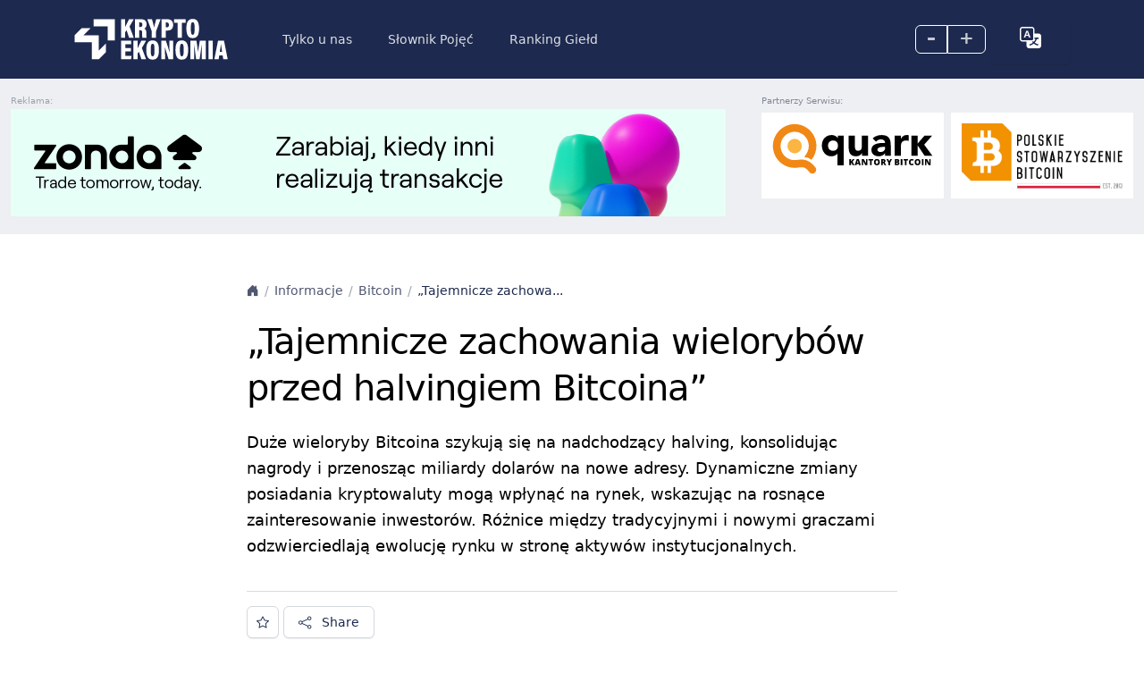

--- FILE ---
content_type: text/html; charset=UTF-8
request_url: https://kryptoekonomia.pl/tajemnicze-zachowania-wielorybow-przed-halvingiem-bitcoina/
body_size: 13733
content:
<!DOCTYPE html>
<html lang="pl-PL">

<head>
    <meta charset="UTF-8">
    <meta name="viewport" content="width=device-width, initial-scale=1">
    <link rel="profile" href="https://gmpg.org/xfn/11">

    <title>&quot;Tajemnicze zachowania wielorybów przed halvingiem Bitcoina&quot; - Kryptoekonomia</title>
    <link rel="shortcut icon" href="https://kryptoekonomia.pl/wp-content/themes/bitsky-0-9/img/favicon.ico">
    <meta name="format-detection" content="telephone=no">
    <meta name='robots' content='index, follow, max-image-preview:large, max-snippet:-1, max-video-preview:-1' />
<link rel="alternate" href="https://cryptoeconomy.info/mysterious-behaviors-of-whales-before-bitcoin-halving/" hreflang="en" />
<link rel="alternate" href="https://kryptoekonomia.pl/tajemnicze-zachowania-wielorybow-przed-halvingiem-bitcoina/" hreflang="pl" />
    <script type="text/javascript">
        // <![CDATA[
        var ajaxurl = 'https://kryptoekonomia.pl/wp-admin/admin-ajax.php';
        var ajax_nonce = '203c340f25';
        // ]]>
    </script>

	<!-- This site is optimized with the Yoast SEO plugin v23.1 - https://yoast.com/wordpress/plugins/seo/ -->
	<title>&quot;Tajemnicze zachowania wielorybów przed halvingiem Bitcoina&quot; - Kryptoekonomia</title>
	<link rel="canonical" href="https://kryptoekonomia.pl/tajemnicze-zachowania-wielorybow-przed-halvingiem-bitcoina/" />
	<meta property="og:locale" content="pl_PL" />
	<meta property="og:locale:alternate" content="en_US" />
	<meta property="og:type" content="article" />
	<meta property="og:title" content="&quot;Tajemnicze zachowania wielorybów przed halvingiem Bitcoina&quot; - Kryptoekonomia" />
	<meta property="og:description" content="Duże wieloryby Bitcoina szykują się na nadchodzący halving, konsolidując nagrody i przenosząc miliardy dolarów na nowe adresy. Dynamiczne zmiany posiadania kryptowaluty mogą wpłynąć na rynek, wskazując na rosnące zainteresowanie inwestorów. Różnice między tradycyjnymi i nowymi graczami odzwierciedlają ewolucję rynku w stronę aktywów instytucjonalnych." />
	<meta property="og:url" content="https://kryptoekonomia.pl/tajemnicze-zachowania-wielorybow-przed-halvingiem-bitcoina/" />
	<meta property="og:site_name" content="Kryptoekonomia" />
	<meta property="article:published_time" content="2024-04-03T12:12:10+00:00" />
	<meta property="article:modified_time" content="2024-07-24T00:32:01+00:00" />
	<meta property="og:image" content="https://kryptoekonomia.pl/wp-content/uploads/2024/02/kanchanara-5ixVD22x22o-unsplash-scaled.jpg" />
	<meta property="og:image:width" content="2560" />
	<meta property="og:image:height" content="1703" />
	<meta property="og:image:type" content="image/jpeg" />
	<meta name="twitter:card" content="summary_large_image" />
	<meta name="twitter:label1" content="Szacowany czas czytania" />
	<meta name="twitter:data1" content="2 minuty" />
	<script type="application/ld+json" class="yoast-schema-graph">{"@context":"https://schema.org","@graph":[{"@type":"WebPage","@id":"https://kryptoekonomia.pl/tajemnicze-zachowania-wielorybow-przed-halvingiem-bitcoina/","url":"https://kryptoekonomia.pl/tajemnicze-zachowania-wielorybow-przed-halvingiem-bitcoina/","name":"\"Tajemnicze zachowania wielorybów przed halvingiem Bitcoina\" - Kryptoekonomia","isPartOf":{"@id":"https://kryptoekonomia.pl/#website"},"primaryImageOfPage":{"@id":"https://kryptoekonomia.pl/tajemnicze-zachowania-wielorybow-przed-halvingiem-bitcoina/#primaryimage"},"image":{"@id":"https://kryptoekonomia.pl/tajemnicze-zachowania-wielorybow-przed-halvingiem-bitcoina/#primaryimage"},"thumbnailUrl":"https://kryptoekonomia.pl/wp-content/uploads/2024/02/kanchanara-5ixVD22x22o-unsplash-scaled.jpg","datePublished":"2024-04-03T12:12:10+00:00","dateModified":"2024-07-24T00:32:01+00:00","author":{"@id":""},"breadcrumb":{"@id":"https://kryptoekonomia.pl/tajemnicze-zachowania-wielorybow-przed-halvingiem-bitcoina/#breadcrumb"},"inLanguage":"pl-PL","potentialAction":[{"@type":"ReadAction","target":["https://kryptoekonomia.pl/tajemnicze-zachowania-wielorybow-przed-halvingiem-bitcoina/"]}]},{"@type":"ImageObject","inLanguage":"pl-PL","@id":"https://kryptoekonomia.pl/tajemnicze-zachowania-wielorybow-przed-halvingiem-bitcoina/#primaryimage","url":"https://kryptoekonomia.pl/wp-content/uploads/2024/02/kanchanara-5ixVD22x22o-unsplash-scaled.jpg","contentUrl":"https://kryptoekonomia.pl/wp-content/uploads/2024/02/kanchanara-5ixVD22x22o-unsplash-scaled.jpg","width":2560,"height":1703},{"@type":"BreadcrumbList","@id":"https://kryptoekonomia.pl/tajemnicze-zachowania-wielorybow-przed-halvingiem-bitcoina/#breadcrumb","itemListElement":[{"@type":"ListItem","position":1,"name":"Strona główna","item":"https://kryptoekonomia.pl/"},{"@type":"ListItem","position":2,"name":"Informacje","item":"https://kryptoekonomia.pl/informacje/"},{"@type":"ListItem","position":3,"name":"&#8222;Tajemnicze zachowania wielorybów przed halvingiem Bitcoina&#8221;"}]},{"@type":"WebSite","@id":"https://kryptoekonomia.pl/#website","url":"https://kryptoekonomia.pl/","name":"Kryptoekonomia","description":"informacje o kryptowalutach i blockchain","potentialAction":[{"@type":"SearchAction","target":{"@type":"EntryPoint","urlTemplate":"https://kryptoekonomia.pl/?s={search_term_string}"},"query-input":"required name=search_term_string"}],"inLanguage":"pl-PL"}]}</script>
	<!-- / Yoast SEO plugin. -->


<link rel='dns-prefetch' href='//cdn.jsdelivr.net' />
<link rel='dns-prefetch' href='//www.google.com' />
<link rel='dns-prefetch' href='//www.googletagmanager.com' />
<link rel='dns-prefetch' href='//fonts.googleapis.com' />
<link rel='dns-prefetch' href='//cdnjs.cloudflare.com' />
<link rel="alternate" type="application/rss+xml" title="Kryptoekonomia &raquo; &#8222;Tajemnicze zachowania wielorybów przed halvingiem Bitcoina&#8221; Kanał z komentarzami" href="https://kryptoekonomia.pl/tajemnicze-zachowania-wielorybow-przed-halvingiem-bitcoina/feed/" />
<link rel="alternate" title="oEmbed (JSON)" type="application/json+oembed" href="https://kryptoekonomia.pl/wp-json/oembed/1.0/embed?url=https%3A%2F%2Fkryptoekonomia.pl%2Ftajemnicze-zachowania-wielorybow-przed-halvingiem-bitcoina%2F" />
<link rel="alternate" title="oEmbed (XML)" type="text/xml+oembed" href="https://kryptoekonomia.pl/wp-json/oembed/1.0/embed?url=https%3A%2F%2Fkryptoekonomia.pl%2Ftajemnicze-zachowania-wielorybow-przed-halvingiem-bitcoina%2F&#038;format=xml" />
<style id='wp-img-auto-sizes-contain-inline-css' type='text/css'>
img:is([sizes=auto i],[sizes^="auto," i]){contain-intrinsic-size:3000px 1500px}
/*# sourceURL=wp-img-auto-sizes-contain-inline-css */
</style>
<style id='wp-emoji-styles-inline-css' type='text/css'>

	img.wp-smiley, img.emoji {
		display: inline !important;
		border: none !important;
		box-shadow: none !important;
		height: 1em !important;
		width: 1em !important;
		margin: 0 0.07em !important;
		vertical-align: -0.1em !important;
		background: none !important;
		padding: 0 !important;
	}
/*# sourceURL=wp-emoji-styles-inline-css */
</style>
<style id='wp-block-library-inline-css' type='text/css'>
:root{--wp-block-synced-color:#7a00df;--wp-block-synced-color--rgb:122,0,223;--wp-bound-block-color:var(--wp-block-synced-color);--wp-editor-canvas-background:#ddd;--wp-admin-theme-color:#007cba;--wp-admin-theme-color--rgb:0,124,186;--wp-admin-theme-color-darker-10:#006ba1;--wp-admin-theme-color-darker-10--rgb:0,107,160.5;--wp-admin-theme-color-darker-20:#005a87;--wp-admin-theme-color-darker-20--rgb:0,90,135;--wp-admin-border-width-focus:2px}@media (min-resolution:192dpi){:root{--wp-admin-border-width-focus:1.5px}}.wp-element-button{cursor:pointer}:root .has-very-light-gray-background-color{background-color:#eee}:root .has-very-dark-gray-background-color{background-color:#313131}:root .has-very-light-gray-color{color:#eee}:root .has-very-dark-gray-color{color:#313131}:root .has-vivid-green-cyan-to-vivid-cyan-blue-gradient-background{background:linear-gradient(135deg,#00d084,#0693e3)}:root .has-purple-crush-gradient-background{background:linear-gradient(135deg,#34e2e4,#4721fb 50%,#ab1dfe)}:root .has-hazy-dawn-gradient-background{background:linear-gradient(135deg,#faaca8,#dad0ec)}:root .has-subdued-olive-gradient-background{background:linear-gradient(135deg,#fafae1,#67a671)}:root .has-atomic-cream-gradient-background{background:linear-gradient(135deg,#fdd79a,#004a59)}:root .has-nightshade-gradient-background{background:linear-gradient(135deg,#330968,#31cdcf)}:root .has-midnight-gradient-background{background:linear-gradient(135deg,#020381,#2874fc)}:root{--wp--preset--font-size--normal:16px;--wp--preset--font-size--huge:42px}.has-regular-font-size{font-size:1em}.has-larger-font-size{font-size:2.625em}.has-normal-font-size{font-size:var(--wp--preset--font-size--normal)}.has-huge-font-size{font-size:var(--wp--preset--font-size--huge)}.has-text-align-center{text-align:center}.has-text-align-left{text-align:left}.has-text-align-right{text-align:right}.has-fit-text{white-space:nowrap!important}#end-resizable-editor-section{display:none}.aligncenter{clear:both}.items-justified-left{justify-content:flex-start}.items-justified-center{justify-content:center}.items-justified-right{justify-content:flex-end}.items-justified-space-between{justify-content:space-between}.screen-reader-text{border:0;clip-path:inset(50%);height:1px;margin:-1px;overflow:hidden;padding:0;position:absolute;width:1px;word-wrap:normal!important}.screen-reader-text:focus{background-color:#ddd;clip-path:none;color:#444;display:block;font-size:1em;height:auto;left:5px;line-height:normal;padding:15px 23px 14px;text-decoration:none;top:5px;width:auto;z-index:100000}html :where(.has-border-color){border-style:solid}html :where([style*=border-top-color]){border-top-style:solid}html :where([style*=border-right-color]){border-right-style:solid}html :where([style*=border-bottom-color]){border-bottom-style:solid}html :where([style*=border-left-color]){border-left-style:solid}html :where([style*=border-width]){border-style:solid}html :where([style*=border-top-width]){border-top-style:solid}html :where([style*=border-right-width]){border-right-style:solid}html :where([style*=border-bottom-width]){border-bottom-style:solid}html :where([style*=border-left-width]){border-left-style:solid}html :where(img[class*=wp-image-]){height:auto;max-width:100%}:where(figure){margin:0 0 1em}html :where(.is-position-sticky){--wp-admin--admin-bar--position-offset:var(--wp-admin--admin-bar--height,0px)}@media screen and (max-width:600px){html :where(.is-position-sticky){--wp-admin--admin-bar--position-offset:0px}}

/*# sourceURL=wp-block-library-inline-css */
</style><style id='global-styles-inline-css' type='text/css'>
:root{--wp--preset--aspect-ratio--square: 1;--wp--preset--aspect-ratio--4-3: 4/3;--wp--preset--aspect-ratio--3-4: 3/4;--wp--preset--aspect-ratio--3-2: 3/2;--wp--preset--aspect-ratio--2-3: 2/3;--wp--preset--aspect-ratio--16-9: 16/9;--wp--preset--aspect-ratio--9-16: 9/16;--wp--preset--color--black: #000000;--wp--preset--color--cyan-bluish-gray: #abb8c3;--wp--preset--color--white: #ffffff;--wp--preset--color--pale-pink: #f78da7;--wp--preset--color--vivid-red: #cf2e2e;--wp--preset--color--luminous-vivid-orange: #ff6900;--wp--preset--color--luminous-vivid-amber: #fcb900;--wp--preset--color--light-green-cyan: #7bdcb5;--wp--preset--color--vivid-green-cyan: #00d084;--wp--preset--color--pale-cyan-blue: #8ed1fc;--wp--preset--color--vivid-cyan-blue: #0693e3;--wp--preset--color--vivid-purple: #9b51e0;--wp--preset--gradient--vivid-cyan-blue-to-vivid-purple: linear-gradient(135deg,rgb(6,147,227) 0%,rgb(155,81,224) 100%);--wp--preset--gradient--light-green-cyan-to-vivid-green-cyan: linear-gradient(135deg,rgb(122,220,180) 0%,rgb(0,208,130) 100%);--wp--preset--gradient--luminous-vivid-amber-to-luminous-vivid-orange: linear-gradient(135deg,rgb(252,185,0) 0%,rgb(255,105,0) 100%);--wp--preset--gradient--luminous-vivid-orange-to-vivid-red: linear-gradient(135deg,rgb(255,105,0) 0%,rgb(207,46,46) 100%);--wp--preset--gradient--very-light-gray-to-cyan-bluish-gray: linear-gradient(135deg,rgb(238,238,238) 0%,rgb(169,184,195) 100%);--wp--preset--gradient--cool-to-warm-spectrum: linear-gradient(135deg,rgb(74,234,220) 0%,rgb(151,120,209) 20%,rgb(207,42,186) 40%,rgb(238,44,130) 60%,rgb(251,105,98) 80%,rgb(254,248,76) 100%);--wp--preset--gradient--blush-light-purple: linear-gradient(135deg,rgb(255,206,236) 0%,rgb(152,150,240) 100%);--wp--preset--gradient--blush-bordeaux: linear-gradient(135deg,rgb(254,205,165) 0%,rgb(254,45,45) 50%,rgb(107,0,62) 100%);--wp--preset--gradient--luminous-dusk: linear-gradient(135deg,rgb(255,203,112) 0%,rgb(199,81,192) 50%,rgb(65,88,208) 100%);--wp--preset--gradient--pale-ocean: linear-gradient(135deg,rgb(255,245,203) 0%,rgb(182,227,212) 50%,rgb(51,167,181) 100%);--wp--preset--gradient--electric-grass: linear-gradient(135deg,rgb(202,248,128) 0%,rgb(113,206,126) 100%);--wp--preset--gradient--midnight: linear-gradient(135deg,rgb(2,3,129) 0%,rgb(40,116,252) 100%);--wp--preset--font-size--small: 13px;--wp--preset--font-size--medium: 20px;--wp--preset--font-size--large: 36px;--wp--preset--font-size--x-large: 42px;--wp--preset--spacing--20: 0.44rem;--wp--preset--spacing--30: 0.67rem;--wp--preset--spacing--40: 1rem;--wp--preset--spacing--50: 1.5rem;--wp--preset--spacing--60: 2.25rem;--wp--preset--spacing--70: 3.38rem;--wp--preset--spacing--80: 5.06rem;--wp--preset--shadow--natural: 6px 6px 9px rgba(0, 0, 0, 0.2);--wp--preset--shadow--deep: 12px 12px 50px rgba(0, 0, 0, 0.4);--wp--preset--shadow--sharp: 6px 6px 0px rgba(0, 0, 0, 0.2);--wp--preset--shadow--outlined: 6px 6px 0px -3px rgb(255, 255, 255), 6px 6px rgb(0, 0, 0);--wp--preset--shadow--crisp: 6px 6px 0px rgb(0, 0, 0);}:where(.is-layout-flex){gap: 0.5em;}:where(.is-layout-grid){gap: 0.5em;}body .is-layout-flex{display: flex;}.is-layout-flex{flex-wrap: wrap;align-items: center;}.is-layout-flex > :is(*, div){margin: 0;}body .is-layout-grid{display: grid;}.is-layout-grid > :is(*, div){margin: 0;}:where(.wp-block-columns.is-layout-flex){gap: 2em;}:where(.wp-block-columns.is-layout-grid){gap: 2em;}:where(.wp-block-post-template.is-layout-flex){gap: 1.25em;}:where(.wp-block-post-template.is-layout-grid){gap: 1.25em;}.has-black-color{color: var(--wp--preset--color--black) !important;}.has-cyan-bluish-gray-color{color: var(--wp--preset--color--cyan-bluish-gray) !important;}.has-white-color{color: var(--wp--preset--color--white) !important;}.has-pale-pink-color{color: var(--wp--preset--color--pale-pink) !important;}.has-vivid-red-color{color: var(--wp--preset--color--vivid-red) !important;}.has-luminous-vivid-orange-color{color: var(--wp--preset--color--luminous-vivid-orange) !important;}.has-luminous-vivid-amber-color{color: var(--wp--preset--color--luminous-vivid-amber) !important;}.has-light-green-cyan-color{color: var(--wp--preset--color--light-green-cyan) !important;}.has-vivid-green-cyan-color{color: var(--wp--preset--color--vivid-green-cyan) !important;}.has-pale-cyan-blue-color{color: var(--wp--preset--color--pale-cyan-blue) !important;}.has-vivid-cyan-blue-color{color: var(--wp--preset--color--vivid-cyan-blue) !important;}.has-vivid-purple-color{color: var(--wp--preset--color--vivid-purple) !important;}.has-black-background-color{background-color: var(--wp--preset--color--black) !important;}.has-cyan-bluish-gray-background-color{background-color: var(--wp--preset--color--cyan-bluish-gray) !important;}.has-white-background-color{background-color: var(--wp--preset--color--white) !important;}.has-pale-pink-background-color{background-color: var(--wp--preset--color--pale-pink) !important;}.has-vivid-red-background-color{background-color: var(--wp--preset--color--vivid-red) !important;}.has-luminous-vivid-orange-background-color{background-color: var(--wp--preset--color--luminous-vivid-orange) !important;}.has-luminous-vivid-amber-background-color{background-color: var(--wp--preset--color--luminous-vivid-amber) !important;}.has-light-green-cyan-background-color{background-color: var(--wp--preset--color--light-green-cyan) !important;}.has-vivid-green-cyan-background-color{background-color: var(--wp--preset--color--vivid-green-cyan) !important;}.has-pale-cyan-blue-background-color{background-color: var(--wp--preset--color--pale-cyan-blue) !important;}.has-vivid-cyan-blue-background-color{background-color: var(--wp--preset--color--vivid-cyan-blue) !important;}.has-vivid-purple-background-color{background-color: var(--wp--preset--color--vivid-purple) !important;}.has-black-border-color{border-color: var(--wp--preset--color--black) !important;}.has-cyan-bluish-gray-border-color{border-color: var(--wp--preset--color--cyan-bluish-gray) !important;}.has-white-border-color{border-color: var(--wp--preset--color--white) !important;}.has-pale-pink-border-color{border-color: var(--wp--preset--color--pale-pink) !important;}.has-vivid-red-border-color{border-color: var(--wp--preset--color--vivid-red) !important;}.has-luminous-vivid-orange-border-color{border-color: var(--wp--preset--color--luminous-vivid-orange) !important;}.has-luminous-vivid-amber-border-color{border-color: var(--wp--preset--color--luminous-vivid-amber) !important;}.has-light-green-cyan-border-color{border-color: var(--wp--preset--color--light-green-cyan) !important;}.has-vivid-green-cyan-border-color{border-color: var(--wp--preset--color--vivid-green-cyan) !important;}.has-pale-cyan-blue-border-color{border-color: var(--wp--preset--color--pale-cyan-blue) !important;}.has-vivid-cyan-blue-border-color{border-color: var(--wp--preset--color--vivid-cyan-blue) !important;}.has-vivid-purple-border-color{border-color: var(--wp--preset--color--vivid-purple) !important;}.has-vivid-cyan-blue-to-vivid-purple-gradient-background{background: var(--wp--preset--gradient--vivid-cyan-blue-to-vivid-purple) !important;}.has-light-green-cyan-to-vivid-green-cyan-gradient-background{background: var(--wp--preset--gradient--light-green-cyan-to-vivid-green-cyan) !important;}.has-luminous-vivid-amber-to-luminous-vivid-orange-gradient-background{background: var(--wp--preset--gradient--luminous-vivid-amber-to-luminous-vivid-orange) !important;}.has-luminous-vivid-orange-to-vivid-red-gradient-background{background: var(--wp--preset--gradient--luminous-vivid-orange-to-vivid-red) !important;}.has-very-light-gray-to-cyan-bluish-gray-gradient-background{background: var(--wp--preset--gradient--very-light-gray-to-cyan-bluish-gray) !important;}.has-cool-to-warm-spectrum-gradient-background{background: var(--wp--preset--gradient--cool-to-warm-spectrum) !important;}.has-blush-light-purple-gradient-background{background: var(--wp--preset--gradient--blush-light-purple) !important;}.has-blush-bordeaux-gradient-background{background: var(--wp--preset--gradient--blush-bordeaux) !important;}.has-luminous-dusk-gradient-background{background: var(--wp--preset--gradient--luminous-dusk) !important;}.has-pale-ocean-gradient-background{background: var(--wp--preset--gradient--pale-ocean) !important;}.has-electric-grass-gradient-background{background: var(--wp--preset--gradient--electric-grass) !important;}.has-midnight-gradient-background{background: var(--wp--preset--gradient--midnight) !important;}.has-small-font-size{font-size: var(--wp--preset--font-size--small) !important;}.has-medium-font-size{font-size: var(--wp--preset--font-size--medium) !important;}.has-large-font-size{font-size: var(--wp--preset--font-size--large) !important;}.has-x-large-font-size{font-size: var(--wp--preset--font-size--x-large) !important;}
/*# sourceURL=global-styles-inline-css */
</style>

<style id='classic-theme-styles-inline-css' type='text/css'>
/*! This file is auto-generated */
.wp-block-button__link{color:#fff;background-color:#32373c;border-radius:9999px;box-shadow:none;text-decoration:none;padding:calc(.667em + 2px) calc(1.333em + 2px);font-size:1.125em}.wp-block-file__button{background:#32373c;color:#fff;text-decoration:none}
/*# sourceURL=/wp-includes/css/classic-themes.min.css */
</style>
<style id='dominant-color-styles-inline-css' type='text/css'>
img[data-dominant-color]:not(.has-transparency) { background-color: var(--dominant-color); }
/*# sourceURL=dominant-color-styles-inline-css */
</style>
<link rel='stylesheet' id='bootstrap-css-css' href='https://cdn.jsdelivr.net/npm/bootstrap@5.3.2/dist/css/bootstrap.min.css?ver=5.3.2' type='text/css' media='all' />
<link rel='stylesheet' id='google-fonts-css' href='https://fonts.googleapis.com/css?family=Poppins%3Awght%40400&#038;500&#038;600&#038;display=swap&#038;ver=1.0' type='text/css' media='all' />
<link rel='stylesheet' id='bootstrap-icons-css' href='https://cdnjs.cloudflare.com/ajax/libs/bootstrap-icons/1.11.1/font/bootstrap-icons.min.css?ver=1.11.1' type='text/css' media='all' />
<link rel='stylesheet' id='utility-css' href='https://kryptoekonomia.pl/wp-content/themes/bitsky-0-9/css/utility.css?ver=1.21' type='text/css' media='all' />
<link rel='stylesheet' id='extra-css' href='https://kryptoekonomia.pl/wp-content/themes/bitsky-0-9/css/extra.css' type='text/css' media='all' />
<link rel='stylesheet' id='base-main-css' href='https://kryptoekonomia.pl/wp-content/themes/bitsky-0-9/css/base-main.css?ver=1.0' type='text/css' media='all' />
<link rel='stylesheet' id='cards-css' href='https://kryptoekonomia.pl/wp-content/themes/bitsky-0-9/css/cards.css?ver=1.0' type='text/css' media='all' />
<link rel='stylesheet' id='przyciski-css' href='https://kryptoekonomia.pl/wp-content/themes/bitsky-0-9/css/przyciski.css?ver=1.0' type='text/css' media='all' />
<link rel='stylesheet' id='icons-css' href='https://kryptoekonomia.pl/wp-content/themes/bitsky-0-9/css/icons.css?ver=1.0' type='text/css' media='all' />
<link rel='stylesheet' id='navbars-css' href='https://kryptoekonomia.pl/wp-content/themes/bitsky-0-9/css/navbars.css?ver=1.0' type='text/css' media='all' />
<link rel='stylesheet' id='navs-css' href='https://kryptoekonomia.pl/wp-content/themes/bitsky-0-9/css/navs.css?ver=1.0' type='text/css' media='all' />
<link rel='stylesheet' id='breadcrumbs-css' href='https://kryptoekonomia.pl/wp-content/themes/bitsky-0-9/css/breadcrumbs.css?ver=1.0' type='text/css' media='all' />
<link rel='stylesheet' id='paginations-css' href='https://kryptoekonomia.pl/wp-content/themes/bitsky-0-9/css/paginations.css?ver=1.0' type='text/css' media='all' />
<link rel='stylesheet' id='dropdowns-css' href='https://kryptoekonomia.pl/wp-content/themes/bitsky-0-9/css/dropdowns.css?ver=1.1' type='text/css' media='all' />
<link rel='stylesheet' id='forms-mail-css' href='https://kryptoekonomia.pl/wp-content/themes/bitsky-0-9/css/forms-mail.css?ver=1.0' type='text/css' media='all' />
<link rel='stylesheet' id='tables-css' href='https://kryptoekonomia.pl/wp-content/themes/bitsky-0-9/css/tables.css?ver=1.0' type='text/css' media='all' />
<link rel='stylesheet' id='avatars-css' href='https://kryptoekonomia.pl/wp-content/themes/bitsky-0-9/css/avatars.css?ver=1.0' type='text/css' media='all' />
<link rel='stylesheet' id='badges-css' href='https://kryptoekonomia.pl/wp-content/themes/bitsky-0-9/css/badges.css?ver=1.2' type='text/css' media='all' />
<link rel='stylesheet' id='overlays-css' href='https://kryptoekonomia.pl/wp-content/themes/bitsky-0-9/css/overlays.css?ver=1.0' type='text/css' media='all' />
<link rel='stylesheet' id='close-css' href='https://kryptoekonomia.pl/wp-content/themes/bitsky-0-9/css/close.css?ver=1.0' type='text/css' media='all' />
<link rel='stylesheet' id='style-css' href='https://kryptoekonomia.pl/wp-content/themes/bitsky-0-9/style.css?ver=1.0' type='text/css' media='all' />
<script type="text/javascript" src="https://kryptoekonomia.pl/wp-includes/js/jquery/jquery.min.js?ver=3.7.1" id="jquery-core-js"></script>
<script type="text/javascript" src="https://kryptoekonomia.pl/wp-includes/js/jquery/jquery-migrate.min.js?ver=3.4.1" id="jquery-migrate-js"></script>
<script type="text/javascript" id="my-ajax-script-js-extra">
/* <![CDATA[ */
var my_ajax_object = {"ajaxurl":"https://kryptoekonomia.pl/wp-admin/admin-ajax.php","ajax_nonce":"203c340f25"};
//# sourceURL=my-ajax-script-js-extra
/* ]]> */
</script>
<script type="text/javascript" src="https://kryptoekonomia.pl/wp-content/themes/bitsky-0-9/js/user.js?ver=6.9" id="my-ajax-script-js"></script>

<!-- Google tag (gtag.js) snippet added by Site Kit -->

<!-- Google Analytics snippet added by Site Kit -->
<script type="text/javascript" src="https://www.googletagmanager.com/gtag/js?id=GT-T5JXKCVN" id="google_gtagjs-js" async></script>
<script type="text/javascript" id="google_gtagjs-js-after">
/* <![CDATA[ */
window.dataLayer = window.dataLayer || [];function gtag(){dataLayer.push(arguments);}
gtag("set","linker",{"domains":["kryptoekonomia.pl"]});
gtag("js", new Date());
gtag("set", "developer_id.dZTNiMT", true);
gtag("config", "GT-T5JXKCVN");
//# sourceURL=google_gtagjs-js-after
/* ]]> */
</script>

<!-- End Google tag (gtag.js) snippet added by Site Kit -->
<link rel="https://api.w.org/" href="https://kryptoekonomia.pl/wp-json/" /><link rel="alternate" title="JSON" type="application/json" href="https://kryptoekonomia.pl/wp-json/wp/v2/posts/2713" /><link rel="EditURI" type="application/rsd+xml" title="RSD" href="https://kryptoekonomia.pl/xmlrpc.php?rsd" />
<meta name="generator" content="WordPress 6.9" />
<link rel='shortlink' href='https://kryptoekonomia.pl/?p=2713' />
<meta name="generator" content="dominant-color-images 1.1.1">
<meta name="generator" content="Site Kit by Google 1.131.0" /><meta name="generator" content="webp-uploads 2.0.2">
    <script type="text/javascript">
        var mySearchScriptParams = {
            'home_url': 'https://kryptoekonomia.pl',

        };
    </script>
    <script type="text/javascript">
        var ajaxurl = 'https://kryptoekonomia.pl/wp-admin/admin-ajax.php';
    </script>
    
</head>

<body class="bg-surface-primary">

    <header>

        <nav class="navbar navbar-expand-lg navbar-dark bg-dark px-0 py-3">
  <div class="container-xl">
    <!-- Toggler -->
    <button class="navbar-toggler ms-n2" type="button" data-bs-toggle="collapse" data-bs-target="#navbarsExampleXxl" aria-controls="navbarsExampleXxl" aria-expanded="false" aria-label="Toggle navigation">
      <span class="navbar-toggler-icon"></span>
    </button>
    <!-- Brand -->
    <a class="navbar-brand pe-10" href="https://kryptoekonomia.pl">

      <img src="https://kryptoekonomia.pl/wp-content/uploads/2024/01/kryptoekonomia_white.svg" alt="Logo" class="h-12">
    </a>
    <!-- Avatar -->
    <div class="order-lg-last ms-lg-4 position-relative align-items-center ">
      <div class="btn-group skalowanie">
        <a class="cursor-pointer nav-link text-lg text-white text-opacity-75 text-dark-hover btn btn-sm btn-outline-white" id="font-decrease">
          <span class="px-3 pb-1 font-bolder d-flex align-items-center">–</span>
        </a>
        <a class="align-self-baseline btn btn-sm btn-outline-white cursor-pointer nav-link text-lg text-white text-opacity-75 text-dark-hover" id="font-increase">
          <span class=" px-3   pb-1 font-bolder d-flex align-items-center">+</span>
        </a>
      </div>

      <div class="btn ">
        <li class="nav-item dropdown ">
          <a class="nav-link cursor-pointer nav-link text-lg text-white text-opacity-75 text-dark-hover " href="#" id="navbarDropdown" role="button" data-bs-toggle="dropdown" aria-expanded="false">

            <i class="px-3 font-bolder d-flex align-items-center bi bi-translate link-white text-xl "></i>
          </a>

          <ul id="menu-language" class="dropdown-menu w-min menu" aria-labelledby="navbarDropdown"><li id="menu-item-1632-en" class="lang-item lang-item-157 lang-item-en lang-item-first menu-item menu-item-type-custom menu-item-object-custom menu-item-1632-en"><a href="https://cryptoeconomy.info/mysterious-behaviors-of-whales-before-bitcoin-halving/" hreflang="en-US" lang="en-US"><span class="dropdown-item">English</span></a></li>
<li id="menu-item-1632-pl" class="lang-item lang-item-160 lang-item-pl current-lang menu-item menu-item-type-custom menu-item-object-custom menu-item-1632-pl"><a href="https://kryptoekonomia.pl/tajemnicze-zachowania-wielorybow-przed-halvingiem-bitcoina/" hreflang="pl-PL" lang="pl-PL"><span class="dropdown-item">Polski</span></a></li>
</ul>



      </div>

    </div>
    <!-- Collapse -->
    <div class="collapse navbar-collapse" id="navbarsExampleXxl">
      <!-- Search 
      <form class="form-dark ms-lg-auto me-lg-4 mt-4 mb-3 my-lg-0 order-lg-2">
        <div class="input-group input-group-inline shadow-none">
          <span class=" bg-transparent  border-0 shadow-none ps-0 pe-3">
            <i class="bi bi-search"></i>
          </span>
          <input type="email" class="form-control form-control-flush bg-transparent border-0" placeholder="Search" aria-label="Search" aria-describedby="">
        </div>
      </form>
      -->
      <!-- Nav items -->
      <div class="navbar-nav mb-4 mb-lg-0 order-lg-1">

        <a href="https://cyfrowaekonomia.pl" class="nav-item nav-link">Tylko u nas</a><a href="https://kryptoekonomia.pl/slownik-pojec/" class="nav-item nav-link">Słownik Pojęć</a><a href="https://kryptoekonomia.pl/ranking-gield-kryptowalut/" class="nav-item nav-link">Ranking Giełd</a>
      </div>
    </div>
  </div>
</nav>    </header>




    



<div class="bg-surface-secondary">
<div class="container-xl max-w-screen-xl  bg-surface-secondary pt-5 pb-5">
        <div class="row g-1 align-content-center">
            
            <div class="col-12 col-md-8 order-sm-2 order-2 order-md-1"><div class="top"><div class=" nomargin">
        <p class="text-xxs text-gray-400 pb-1  nomargin">Reklama:</p><a href="https://auth.zondacrypto.exchange/ref/cyfrowaekonomia" target="_blank"><img src="https://kryptoekonomia.pl/wp-content/uploads/2024/10/SZ8PL.png" alt="Zonda - Największa Polska giełda cyfrowych walut"></a></div></div></div>
            <div class="col-12 col-md-4 order-sm-1 order-1 order-md-2 mb-4">
                    
                   
                        <div class="row g-2 align-content-center">
                        <div class="col-12 pb-0">
                            <p class="text-xxs text-gray-500 nomargin">Partnerzy Serwisu:</p>
                            </div>
                            <div class="col-4 col-md-6 col-lg-6"><div class="bg-surface-primary p-3 h-24 align-content-center"><a href="https://quark.house/kantory/?utm_source=cyfrowaekonomia&#038;utm_medium=banner&#038;utm_campaign=kantory" target="_blank"><img src="https://kryptoekonomia.pl/wp-content/uploads/2024/06/Quark_na_jasne_tlo_SVG.svg" alt="Quark"></a></div></div><div class="col-4 col-md-6 col-lg-6"><div class="bg-surface-primary p-3 h-24 align-content-center"><a href="https://bitcoin.org.pl" target="_blank"><img src="https://kryptoekonomia.pl/wp-content/uploads/2024/06/PL_WHITE_BG_JPG_2000px.jpg" alt="Polskie Stowarzyszenie Bitcoin"></a></div></div>

                            
                        </div>
                   
            </div>
        </div>
    </div>
</div>
   

















<main class="pt-5 pt-md-8 ">

 
    <article class="pb-10  ">
        <header class="g-6 pt-5">
            <div class="px-0 container-lg max-w-screen-lg "></div>
            <div class="container-md max-w-screen-md px-5">



                <div class="back-button" style="display:none">
  <a href="#" class="btn btn-soft-primary btn-square text-base mb-5 ">
    <i class="bi bi-arrow-left-short h2 text-light text-white-hover"></i>
  </a>
</div>

<script>
  // Sprawdzamy, czy odwiedzający przyszedł z tej samej strony
  if (document.referrer.indexOf(window.location.hostname) != -1) {
    // Jeżeli tak, pokazujemy przycisk
    document.querySelector('.back-button').style.display = 'block';

    // Dodajemy funkcję "wstecz" do przycisku
    document.querySelector('.back-button').addEventListener('click', function(e) {
      e.preventDefault();
      window.history.back();
    });
  }
</script>                <div>
                    <div class="overflow-hidden w-full"><nav aria-label="breadcrumb" class=""><ol class="breadcrumb"><li class="breadcrumb-item"><a href="https://kryptoekonomia.pl/" class="text-muted"><i class="bi bi-house-door-fill"></i></a></li><li class="breadcrumb-item"><a href="https://kryptoekonomia.pl/informacje/" class="text-muted">Informacje</a></li><li class="breadcrumb-item"><a href="https://kryptoekonomia.pl/category/bitcoin/" class="text-muted">Bitcoin</a></li><li class="breadcrumb-item"><a href="https://kryptoekonomia.pl/tajemnicze-zachowania-wielorybow-przed-halvingiem-bitcoina/" class="text-gray-900">&#8222;Tajemnicze zachowa...</a></li></ol></nav></div>                </div>

                                        <h1 class="ls-tight font-semibold display-6 text-black pt-5 pb-5">&#8222;Tajemnicze zachowania wielorybów przed halvingiem Bitcoina&#8221;</h1>
                                                    <div class="intro pb-5">
                                <span class="lead text-black font-semibold">Duże wieloryby Bitcoina szykują się na nadchodzący halving, konsolidując nagrody i przenosząc miliardy dolarów na nowe adresy. Dynamiczne zmiany posiadania kryptowaluty mogą wpłynąć na rynek, wskazując na rosnące zainteresowanie inwestorów. Różnice między tradycyjnymi i nowymi graczami odzwierciedlają ewolucję rynku w stronę aktywów instytucjonalnych.</span>
                            </div>
                            <hr>
                            <div class="d-flex align-items-center justify-content-between mb-2">
                                
                                <div class="d-flex align-items-center">
                                    <div class="me-2">



                                    
                        


                       







<div class="btn btn-sm btn-neutral btn-square  watchlist-btn">
<i class="bi bi-star"
aria-hidden="true"
data-post-id="2713"
title="Add to watchlist"
aria-label="Add to watchlist"></i>
</div>




                                    <a 
  class="btn btn-sm btn-neutral  position-relative open-modal-btn" 
  href="#!" 
  data-modal-name="share" 
  data-modal-title="Share" 
  data-bs-toggle="modal" 
  data-bs-target="#shareModal" 
  aria-label="open_share_modal"
> 
  <i class="bi bi-share text-muted me-2"></i>
  Share</a>

                                    </div>
                                </div>
                            </div>


                        




            </div>

            <div class="px-0 container-lg max-w-screen-lg pt-2 ">
                <div class="featured-image pb-5">
                    <img width="1920" height="1080" src="https://kryptoekonomia.pl/wp-content/uploads/2024/02/kanchanara-5ixVD22x22o-unsplash-1920x1080.jpg" class="img-fluid rounded-4 min-w-full" alt="" decoding="async" fetchpriority="high" srcset="https://kryptoekonomia.pl/wp-content/uploads/2024/02/kanchanara-5ixVD22x22o-unsplash-1920x1080.jpg 1920w, https://kryptoekonomia.pl/wp-content/uploads/2024/02/kanchanara-5ixVD22x22o-unsplash-250x140.jpg 250w" sizes="(max-width: 1920px) 100vw, 1920px" />                </div>
                <div class="px-5 mt-n16 position-relative label right">



                </div>
            </div>
        </header>
        <div class="container-md max-w-screen-md px-5 pt-12 pb-2">
            <div class="article-content">
            <div class="content ytcache">
                <h2>Wieloryby Bitcoina przygotowuj&#261; si&#281; na nadchodz&#261;cy halving<p>Przed nadchodz&#261;cym halvingiem Bitcoina (BTC), na rynku obserwuje si&#281; interesuj&#261;ce zmiany zachowa&#324; g&#322;&oacute;wnych graczy, zwanych potocznie wielorybami. Te ruchy mog&#261; mie&#263; istotny wp&#322;yw na inwestor&oacute;w i rynek kryptowalut jako ca&#322;o&#347;&#263;.</p><h2>Konsolidacja nagr&oacute;d BTC przez wieloryba z wczesnych lat</h2><p>Niedawno jeden z nieujawnionych wieloryb&oacute;w, podejrzewany o bycie jednym z wczesnych g&oacute;rnik&oacute;w Bitcoina, podj&#261;&#322; decyzj&#281; o skonsolidowaniu swoich wydobytych nagr&oacute;d w jednym portfelu. Warto zauwa&#380;y&#263;, &#380;e nagrody te, zdobyte jeszcze w skromnej warto&#347;ci, obecnie si&#281;gaj&#261; oko&#322;o 140 milion&oacute;w dolar&oacute;w, co jest znacz&#261;cym wzrostem w ci&#261;gu lat.</p><h2>Przeniesienie du&#380;ych warto&#347;ci BTC na nowe adresy</h2><p>Kolejny znacz&#261;cy gracz na rynku kryptowalut, inny wieloryb, zdecydowa&#322; si&#281; przenie&#347;&#263; oko&#322;o 6 miliard&oacute;w dolar&oacute;w warte Bitcoina na nowe adresy. Taka du&#380;a transakcja mo&#380;e by&#263; interpretowana jako sygna&#322; potencjalnego kryzysu p&#322;ynno&#347;ci ze strony sprzedaj&#261;cych, jak wskaza&#322; za&#322;o&#380;yciel CryptoQuant.</p><h2>Dynamiczne zmiany w posiadaniu Bitcoina</h2><p>Obserwuje si&#281; dynamiczn&#261; zmian&#281; w posiadaniu Bitcoina przez wieloryby. W ostatnich trzydziestu dniach, wieloryby posiadaj&#261;ce od 100 do 1000 BTC zgromadzi&#322;y oko&#322;o 268,441 BTC. To najwi&#281;ksza zmiana pozycji netto od 2012 roku, co mo&#380;e mie&#263; istotne konsekwencje dla rynku kryptowalut.</p><h2>Zainteresowanie Bitcoina ro&#347;nie</h2><p>Analizuj&#261;c ostatnie trendy zwi&#261;zane z dzia&#322;aniami wieloryb&oacute;w na rynku Bitcoina, zauwa&#380;a si&#281; wzrastaj&#261;ce zainteresowanie t&#261; kryptowalut&#261; oraz potencjalny dalszy wzrost cen. Szczeg&oacute;lnie wprowadzenie spotowych ETF-&oacute;w Bitcoina w USA dodatkowo napawa optymizmem inwestor&oacute;w.</p><h2>R&oacute;&#380;nice mi&#281;dzy starymi a nowymi graczami na rynku</h2><p>Istnieje wyra&#378;na rozbie&#380;no&#347;&#263; w zachowaniu mi&#281;dzy tradycyjnymi wielorybami a nowymi graczami na rynku kryptowalut. Stare adresy wieloryb&oacute;w zaczynaj&#261; stopniowo sprzedawa&#263; swoje zasoby, podczas gdy nowy przyp&#322;yw g&#322;&oacute;wnie pochodzi od instytucji finansowych, co &#347;wiadczy o zmieniaj&#261;cej si&#281; dynamice rynku.</p><h2>D&#322;ugoterminowy rozw&oacute;j Bitcoina jako aktywa instytucjonalnego</h2><p>Mimo kr&oacute;tkoterminowej zmienno&#347;ci, obserwowana zmiana w posiadaniu Bitcoina sygnalizuje dojrzewanie tej kryptowaluty jako aktywa instytucjonalnego. To z kolei wskazuje na potencja&#322; d&#322;ugoterminowego wzrostu cen Bitcoina, co mo&#380;e by&#263; istotnym czynnikiem dla inwestor&oacute;w zainteresowanych rynkiem kryptowalut.</p></h2>
            </div>
            
            <div class="d-flex flex-wrap gap-2 mx-n1 mb-4"><span class="badge bg-opacity-30 bg-secondary text-dark"><a href="https://kryptoekonomia.pl/tag/aktywo-instytucjonalne/">aktywo instytucjonalne</a></span><span class="badge bg-opacity-30 bg-secondary text-dark"><a href="https://kryptoekonomia.pl/tag/bitcoina-halving/">bitcoina halving</a></span><span class="badge bg-opacity-30 bg-secondary text-dark"><a href="https://kryptoekonomia.pl/tag/gracze/">gracze</a></span><span class="badge bg-opacity-30 bg-secondary text-dark"><a href="https://kryptoekonomia.pl/tag/rynek-kryptowalut/">rynek kryptowalut</a></span><span class="badge bg-opacity-30 bg-secondary text-dark"><a href="https://kryptoekonomia.pl/tag/wieloryby/">wieloryby</a></span></div>














  


<div class="bottom"><div class=" nomargin">
        <p class="text-xxs text-gray-400 pb-1  nomargin">Reklama:</p><a href="https://auth.zondacrypto.exchange/ref/cyfrowaekonomia" target="_blank"><img src="https://kryptoekonomia.pl/wp-content/uploads/2024/10/SZ8PL.png" alt="Zonda - Największa Polska giełda cyfrowych walut"></a></div></div>





</div>
        </div>
    
</div>

    </article>




    <div class="bg-surface-secondary pb-20">
    <section class="related-articles pt-10 container-lg max-w-screen-lg px-5 ">
        <h2 class="mb-0 text-black">Powiązane</h2>
        <div class="align-items-start align-items-stretch row flex-row  flex-wrap d-flex pt-5">
            <div class="karuzela pb-2">        <div class="element w-20 me-4">
            <div class="position-relative card border-1 ">
                <div class="card-img-top ">
                <div class="ratio ratio-2x1 bg-gray-300 rounded-3">
  

                    <img data-src="https://kryptoekonomia.pl/wp-content/uploads/2024/02/jievani-weerasinghe-NHRM1u4GD_A-unsplash-1000x500.jpg" class="card-img lazy object-fit-cover" alt="Bitcoin: Trzeci halving zbliża się &#8211; co to oznacza dla rynku kryptowalut?">
                </div></div>
                <div class="card-body mt-n6 px-5 py-3 rounded-3 ">
                    <div class="mt-8 h-24 overflow-hidden">
                        <a href="https://kryptoekonomia.pl/bitcoin-trzeci-halving-zbliza-sie-co-to-oznacza-dla-rynku-kryptowalut/" class="d-inline-block h4 text-base stretched-link ">
                            Bitcoin: Trzeci halving zbliża się &#8211; co to oznacza dla rynku kryptowalut?                        </a>
                    </div>
                    <div class="d-flex align-items-center">
                        <div class="me-n2">
                            <a href="https://kryptoekonomia.pl/bitcoin-trzeci-halving-zbliza-sie-co-to-oznacza-dla-rynku-kryptowalut/" class="text-sm ">
                                <span class="svg-icon svg-align-baseline me-1">
                                    <i class="bi bi-calendar2-week"></i>
                                </span>
                                <time datetime="11 kwietnia 2024">
                                    11 kwietnia 2024                                </time>
                            </a>
                        </div>
                        <div class="ms-auto">
                            <!--<a href="https://kryptoekonomia.pl/bitcoin-trzeci-halving-zbliza-sie-co-to-oznacza-dla-rynku-kryptowalut/#comments" class="text-sm ">
                            <span class="svg-icon svg-align-baseline me-1">
                                <i class="bi bi-chat-square"></i>
                            </span>
                            0                        </a>-->
                        </div>
                    </div>
                </div>
            </div>
        </div>
        <div class="element w-20 me-4">
            <div class="position-relative card border-1 ">
                <div class="card-img-top ">
                <div class="ratio ratio-2x1 bg-gray-300 rounded-3">
  

                    <img data-src="https://kryptoekonomia.pl/wp-content/uploads/2024/02/kanchanara-GnWfl_nnZro-unsplash-1000x500.jpg" class="card-img lazy object-fit-cover" alt="Halving Bitcoina: Wpływ na rynek kryptowalut i przyszłość Bitcoinów">
                </div></div>
                <div class="card-body mt-n6 px-5 py-3 rounded-3 ">
                    <div class="mt-8 h-24 overflow-hidden">
                        <a href="https://kryptoekonomia.pl/halving-bitcoina-wplyw-na-rynek-kryptowalut-i-przyszlosc-bitcoinow/" class="d-inline-block h4 text-base stretched-link ">
                            Halving Bitcoina: Wpływ na rynek kryptowalut i przyszłość Bitcoinów                        </a>
                    </div>
                    <div class="d-flex align-items-center">
                        <div class="me-n2">
                            <a href="https://kryptoekonomia.pl/halving-bitcoina-wplyw-na-rynek-kryptowalut-i-przyszlosc-bitcoinow/" class="text-sm ">
                                <span class="svg-icon svg-align-baseline me-1">
                                    <i class="bi bi-calendar2-week"></i>
                                </span>
                                <time datetime="11 kwietnia 2024">
                                    11 kwietnia 2024                                </time>
                            </a>
                        </div>
                        <div class="ms-auto">
                            <!--<a href="https://kryptoekonomia.pl/halving-bitcoina-wplyw-na-rynek-kryptowalut-i-przyszlosc-bitcoinow/#comments" class="text-sm ">
                            <span class="svg-icon svg-align-baseline me-1">
                                <i class="bi bi-chat-square"></i>
                            </span>
                            0                        </a>-->
                        </div>
                    </div>
                </div>
            </div>
        </div>
        <div class="element w-20 me-4">
            <div class="position-relative card border-1 ">
                <div class="card-img-top ">
                <div class="ratio ratio-2x1 bg-gray-300 rounded-3">
  

                    <img data-src="https://kryptoekonomia.pl/wp-content/uploads/2024/02/kanchanara-4KJJezDyo3M-unsplash-1000x500.jpg" class="card-img lazy object-fit-cover" alt="&#8222;Przed halvingiem Bitcoina: Co przyniesie dla rynku kryptowalut?&#8221;">
                </div></div>
                <div class="card-body mt-n6 px-5 py-3 rounded-3 ">
                    <div class="mt-8 h-24 overflow-hidden">
                        <a href="https://kryptoekonomia.pl/przed-halvingiem-bitcoina-co-przyniesie-dla-rynku-kryptowalut/" class="d-inline-block h4 text-base stretched-link ">
                            &#8222;Przed halvingiem Bitcoina: Co przyniesie dla rynku kryptowalut?&#8221;                        </a>
                    </div>
                    <div class="d-flex align-items-center">
                        <div class="me-n2">
                            <a href="https://kryptoekonomia.pl/przed-halvingiem-bitcoina-co-przyniesie-dla-rynku-kryptowalut/" class="text-sm ">
                                <span class="svg-icon svg-align-baseline me-1">
                                    <i class="bi bi-calendar2-week"></i>
                                </span>
                                <time datetime="09 kwietnia 2024">
                                    09 kwietnia 2024                                </time>
                            </a>
                        </div>
                        <div class="ms-auto">
                            <!--<a href="https://kryptoekonomia.pl/przed-halvingiem-bitcoina-co-przyniesie-dla-rynku-kryptowalut/#comments" class="text-sm ">
                            <span class="svg-icon svg-align-baseline me-1">
                                <i class="bi bi-chat-square"></i>
                            </span>
                            0                        </a>-->
                        </div>
                    </div>
                </div>
            </div>
        </div>
        <div class="element w-20 me-4">
            <div class="position-relative card border-1 ">
                <div class="card-img-top ">
                <div class="ratio ratio-2x1 bg-gray-300 rounded-3">
  

                    <img data-src="https://kryptoekonomia.pl/wp-content/uploads/2024/02/ruben-hanssen-EKpM4GsykpM-unsplash-1000x500.jpg" class="card-img lazy object-fit-cover" alt="Halving Bitcoina: Co Przewidują Eksperci Przed Nadchodzącym Zjawiskiem?">
                </div></div>
                <div class="card-body mt-n6 px-5 py-3 rounded-3 ">
                    <div class="mt-8 h-24 overflow-hidden">
                        <a href="https://kryptoekonomia.pl/halving-bitcoina-co-przewiduja-eksperci-przed-nadchodzacym-zjawiskiem/" class="d-inline-block h4 text-base stretched-link ">
                            Halving Bitcoina: Co Przewidują Eksperci Przed Nadchodzącym Zjawiskiem?                        </a>
                    </div>
                    <div class="d-flex align-items-center">
                        <div class="me-n2">
                            <a href="https://kryptoekonomia.pl/halving-bitcoina-co-przewiduja-eksperci-przed-nadchodzacym-zjawiskiem/" class="text-sm ">
                                <span class="svg-icon svg-align-baseline me-1">
                                    <i class="bi bi-calendar2-week"></i>
                                </span>
                                <time datetime="09 kwietnia 2024">
                                    09 kwietnia 2024                                </time>
                            </a>
                        </div>
                        <div class="ms-auto">
                            <!--<a href="https://kryptoekonomia.pl/halving-bitcoina-co-przewiduja-eksperci-przed-nadchodzacym-zjawiskiem/#comments" class="text-sm ">
                            <span class="svg-icon svg-align-baseline me-1">
                                <i class="bi bi-chat-square"></i>
                            </span>
                            0                        </a>-->
                        </div>
                    </div>
                </div>
            </div>
        </div>
</div>

        </div>
    </section>
</div></main>

<script src="https://kryptoekonomia.pl/wp-content/themes/bitsky-0-9/js/footnotes.js"></script>

<footer class="pt-10 bg-surface-dark">
  <div class="container max-w-screen-xl pt-5">


    <div class="row">
      <div class="col-lg-4 mb-5 mb-lg-0">
        <!-- Brand -->
        <a class="navbar-brand pe-10 " href="https://kryptoekonomia.pl">

          <img src="https://kryptoekonomia.pl/wp-content/uploads/2024/01/kryptoekonomia_white.svg" alt="Logo" class="h-16">
        </a>
        <!-- Social -->
        
        <ul class="list-inline mx-n2 mb-0 pt-5">
          <li class="list-inline-item">
            <a class="p-2 text-white text-opacity-75 text-white-hover" href="https://www.facebook.com/CyfrowaEkonomia" target="_blank">
              <i class="bi bi-facebook"></i>
            </a>
          </li>
          <li class="list-inline-item">
            <a class="p-2 text-white text-opacity-75 text-white-hover" href="https://www.instagram.com/cyfrowaekonomia/" target="_blank">
              <i class="bi bi-instagram"></i>
            </a>
          </li>
          <li class="list-inline-item">
            <a class="p-2 text-white text-opacity-75 text-white-hover" href="https://www.linkedin.com/company/cyfrowaekonomia/" target="_blank">
              <i class="bi bi-linkedin"></i>
            </a>
          </li>
          <li class="list-inline-item">
            <a class="p-2 text-white text-opacity-75 text-white-hover" href="https://twitter.com/cyfrowaekonomia" target="_blank">
              <i class="bi bi-twitter"></i>
            </a>
          </li>
          <li class="list-inline-item">
            <a class="p-2 text-white text-opacity-75 text-white-hover" href="https://www.youtube.com/@cyfrowaekonomia" target="_blank">
              <i class="bi bi-youtube"></i>
            </a>
          </li>
          <li class="list-inline-item">
            <a class="p-2 text-white text-opacity-75 text-white-hover" href="https://t.me/BitSky" target="_blank">
              <i class="bi bi-telegram"></i>
            </a>
          </li>
          <li class="list-inline-item">
            <a class="p-2 text-white text-opacity-75 text-white-hover" href="https://kryptoekonomia.pl/feed/atom/" target="_blank">
              <i class="bi bi-rss-fill"></i>
            </a>
          </li>
        </ul>

        <!-- Text -->
        <p class="text-sm text-white opacity-8 mt-5 mb-5">
          Cyfrowa Ekonomia od 2013 roku rozpowszechnia informacje o technologii Blockchain i kryptowalutach takich jak Bitcoin, Litecoin i Ethereum. Współpracowaliśmy Ministerstwem Cyfryzacji w ramach strumienia "Blockchain/DLT i waluty cyfrowe" działającego w ramach programu "Od papierowej do cyfrowej Polski". Byliśmy członkami Zespołu Parlamentarnego ds. Technologii Blockchain i Walut Cyfrowych. Współpracujemy z Polskim Stowarzyszeniem Bitcoin, Izbą Gospodarczą Blockchain i Nowych Technologii oraz z licznymi podmiotami na polskim rynku.        </p>

      </div>
      <div class="col-lg-3 col-sm-3 col-6 ms-lg-auto mb-4 mb-sm-0">
        <!-- Title -->
        <!-- <h5 class="text-light opacity-9 mb-3">Menu</h5>
         Footer menu -->

        
      </div>
      <div class="col-lg-6 col-xl-5 mt-3 mt-lg-0">
        <!-- Title -->
        <h5 class="text-white text-uppercase text-sm mb-4"> Subskrybuj</h5>
        <!-- Text -->
        <p class="text-white text-opacity-75">
          Zapisz się na newsletter        </p>
        <!-- Form -->
        <form class="mt-4 mb-2">
          <div class="form-row">
            <div class="col-12">
              <input type="email" class="form-control mb-2 main_email" placeholder="Adres email" name="email">
            </div>
            <div class="col-12">

              <button class="btn btn-primary w-full newsletter open-modal-btn " data-modal-name="newsletter" data-modal-title="Newsletter" data-bs-toggle="modal" data-bs-target="#subscribe" aria-label="open_newsletter_modal">

                <i class="bi bi-envelope-paper-heart"></i>
                Subskrybuj
              </button>



            </div>
          </div>
        </form>


      </div>
    </div>

    <hr class="mt-16 mb-7 border-light opacity-10" />
    <div class="row align-items-center justify-content-md-between pb-7">
      <div class="col-md-6">
        <div class="copyright text-sm text-center text-md-start text-light">
          &copy; 2022 – 2026 <a href="https://bitsky.pl" target="_blank" class="h6 text-light text-sm font-bold">BitSky.pl</a>. All rights reserved.
        </div>
      </div>
      <div class="col-md-6">
        <ul class="nav justify-content-center justify-content-md-end mt-3 mt-md-0 mx-n3"><li class="nav-item"><a class="nav-link text-white text-opacity-75 text-white-hover" href="https://cyfrowaekonomia.pl/kontakt/">Kontakt</a></li>
<li class="nav-item"><a class="nav-link text-white text-opacity-75 text-white-hover" href="https://cyfrowaekonomia.pl/regulamin/">Regulamin</a></li>
</ul>
      </div>
    </div>
  </div>
  </div>
</footer>












<script type="speculationrules">
{"prefetch":[{"source":"document","where":{"and":[{"href_matches":"/*"},{"not":{"href_matches":["/wp-*.php","/wp-admin/*","/wp-content/uploads/*","/wp-content/*","/wp-content/plugins/*","/wp-content/themes/bitsky-0-9/*","/*\\?(.+)"]}},{"not":{"selector_matches":"a[rel~=\"nofollow\"]"}},{"not":{"selector_matches":".no-prefetch, .no-prefetch a"}}]},"eagerness":"conservative"}]}
</script>
<script type="text/javascript">
(function() {
				var expirationDate = new Date();
				expirationDate.setTime( expirationDate.getTime() + 31536000 * 1000 );
				document.cookie = "pll_language=pl; expires=" + expirationDate.toUTCString() + "; path=/; secure; SameSite=None";
			}());

</script>
<script type="text/javascript" src="https://cdn.jsdelivr.net/npm/bootstrap@5.3.2/dist/js/bootstrap.bundle.min.js?ver=5.3.2" id="bootstrap-js-js"></script>
<script type="text/javascript" id="myscripts-js-extra">
/* <![CDATA[ */
var myScriptParams = {"ajax_url":"https://kryptoekonomia.pl/wp-admin/admin-ajax.php","template_directory":"https://kryptoekonomia.pl/wp-content/themes/bitsky-0-9","home_url":"https://kryptoekonomia.pl","admin_url":"https://kryptoekonomia.pl/wp-admin/"};
//# sourceURL=myscripts-js-extra
/* ]]> */
</script>
<script type="text/javascript" src="https://kryptoekonomia.pl/wp-content/themes/bitsky-0-9/js/scripts.js" id="myscripts-js"></script>
<script type="text/javascript" src="https://www.google.com/recaptcha/api.js" id="google-recaptcha-js"></script>
<script type="text/javascript" id="pin-toggle-js-extra">
/* <![CDATA[ */
var PinToggle = {"ajax_url":"https://kryptoekonomia.pl/wp-admin/admin-ajax.php"};
//# sourceURL=pin-toggle-js-extra
/* ]]> */
</script>
<script type="text/javascript" src="https://kryptoekonomia.pl/wp-content/themes/bitsky-0-9/js/pin-toggle.js" id="pin-toggle-js"></script>
<script id="wp-emoji-settings" type="application/json">
{"baseUrl":"https://s.w.org/images/core/emoji/17.0.2/72x72/","ext":".png","svgUrl":"https://s.w.org/images/core/emoji/17.0.2/svg/","svgExt":".svg","source":{"concatemoji":"https://kryptoekonomia.pl/wp-includes/js/wp-emoji-release.min.js?ver=6.9"}}
</script>
<script type="module">
/* <![CDATA[ */
/*! This file is auto-generated */
const a=JSON.parse(document.getElementById("wp-emoji-settings").textContent),o=(window._wpemojiSettings=a,"wpEmojiSettingsSupports"),s=["flag","emoji"];function i(e){try{var t={supportTests:e,timestamp:(new Date).valueOf()};sessionStorage.setItem(o,JSON.stringify(t))}catch(e){}}function c(e,t,n){e.clearRect(0,0,e.canvas.width,e.canvas.height),e.fillText(t,0,0);t=new Uint32Array(e.getImageData(0,0,e.canvas.width,e.canvas.height).data);e.clearRect(0,0,e.canvas.width,e.canvas.height),e.fillText(n,0,0);const a=new Uint32Array(e.getImageData(0,0,e.canvas.width,e.canvas.height).data);return t.every((e,t)=>e===a[t])}function p(e,t){e.clearRect(0,0,e.canvas.width,e.canvas.height),e.fillText(t,0,0);var n=e.getImageData(16,16,1,1);for(let e=0;e<n.data.length;e++)if(0!==n.data[e])return!1;return!0}function u(e,t,n,a){switch(t){case"flag":return n(e,"\ud83c\udff3\ufe0f\u200d\u26a7\ufe0f","\ud83c\udff3\ufe0f\u200b\u26a7\ufe0f")?!1:!n(e,"\ud83c\udde8\ud83c\uddf6","\ud83c\udde8\u200b\ud83c\uddf6")&&!n(e,"\ud83c\udff4\udb40\udc67\udb40\udc62\udb40\udc65\udb40\udc6e\udb40\udc67\udb40\udc7f","\ud83c\udff4\u200b\udb40\udc67\u200b\udb40\udc62\u200b\udb40\udc65\u200b\udb40\udc6e\u200b\udb40\udc67\u200b\udb40\udc7f");case"emoji":return!a(e,"\ud83e\u1fac8")}return!1}function f(e,t,n,a){let r;const o=(r="undefined"!=typeof WorkerGlobalScope&&self instanceof WorkerGlobalScope?new OffscreenCanvas(300,150):document.createElement("canvas")).getContext("2d",{willReadFrequently:!0}),s=(o.textBaseline="top",o.font="600 32px Arial",{});return e.forEach(e=>{s[e]=t(o,e,n,a)}),s}function r(e){var t=document.createElement("script");t.src=e,t.defer=!0,document.head.appendChild(t)}a.supports={everything:!0,everythingExceptFlag:!0},new Promise(t=>{let n=function(){try{var e=JSON.parse(sessionStorage.getItem(o));if("object"==typeof e&&"number"==typeof e.timestamp&&(new Date).valueOf()<e.timestamp+604800&&"object"==typeof e.supportTests)return e.supportTests}catch(e){}return null}();if(!n){if("undefined"!=typeof Worker&&"undefined"!=typeof OffscreenCanvas&&"undefined"!=typeof URL&&URL.createObjectURL&&"undefined"!=typeof Blob)try{var e="postMessage("+f.toString()+"("+[JSON.stringify(s),u.toString(),c.toString(),p.toString()].join(",")+"));",a=new Blob([e],{type:"text/javascript"});const r=new Worker(URL.createObjectURL(a),{name:"wpTestEmojiSupports"});return void(r.onmessage=e=>{i(n=e.data),r.terminate(),t(n)})}catch(e){}i(n=f(s,u,c,p))}t(n)}).then(e=>{for(const n in e)a.supports[n]=e[n],a.supports.everything=a.supports.everything&&a.supports[n],"flag"!==n&&(a.supports.everythingExceptFlag=a.supports.everythingExceptFlag&&a.supports[n]);var t;a.supports.everythingExceptFlag=a.supports.everythingExceptFlag&&!a.supports.flag,a.supports.everything||((t=a.source||{}).concatemoji?r(t.concatemoji):t.wpemoji&&t.twemoji&&(r(t.twemoji),r(t.wpemoji)))});
//# sourceURL=https://kryptoekonomia.pl/wp-includes/js/wp-emoji-loader.min.js
/* ]]> */
</script>

<div class="modal" id="dynamicModal" tabindex="-1" aria-hidden="true">
  <div class="modal-dialog modal-dialog-centered">
    <div class="modal-content shadow-3">
      <div class="modal-header">
        <h4 class="modal-title" id="modalTitle"></h4>
        <div class="text-xs ms-auto">
          <button type="button" class="btn-close" data-bs-dismiss="modal" aria-label="Close"></button>
        </div>
      </div>
      <div class="modal-body" id="modalContent">
        <!-- Dynamic Content Will Be Loaded Here -->
      </div>
    </div>
  </div>
</div>

        <div class="reklama" data-start="2024-11-02 23:00" data-koniec="2024-12-30 23:00" data-miejsca="top" data-url="https://kryptoekonomia.pl/book/ekonomia-krotka-historia/" data-baner="https://kryptoekonomia.pl/wp-content/uploads/2024/11/EKONOMIA-BANNER.png" data-alt="Ekonomia. Krótka historia" style="display:none;">
        </div>
        <div class="reklama" data-start="2024-10-14 22:00" data-koniec="2026-10-30 23:00" data-miejsca="top,middle1,middle2,bottom" data-url="https://auth.zondacrypto.exchange/ref/cyfrowaekonomia" data-baner="https://kryptoekonomia.pl/wp-content/uploads/2024/10/SZ8PL.png" data-alt="Zonda - Największa Polska giełda cyfrowych walut" style="display:none;">
        </div>
        <div class="reklama" data-start="2024-05-31 22:00" data-koniec="2024-08-30 22:00" data-miejsca="top" data-url="https://quark.house/kantory/?utm_source=cyfrowaekonomia&#038;utm_medium=banner&#038;utm_campaign=kantory" data-baner="https://kryptoekonomia.pl/wp-content/uploads/2024/06/rekla_800_200_01.jpg" data-alt="Quark" style="display:none;">
        </div>




</body>


</html>

<!-- Page cached by LiteSpeed Cache 6.3 on 2026-01-01 18:31:31 -->

--- FILE ---
content_type: text/css
request_url: https://kryptoekonomia.pl/wp-content/themes/bitsky-0-9/css/extra.css
body_size: 4288
content:
.social-icons-article {
    position: fixed;
    left: 20px;
    top: 50%;
    transform: translateY(-50%);
  }
  
  @media (max-width: 1200px) {
    .social-icons-article  {
      display: none;
    }
  }
  


.right {
    text-align: right;
}
.podpis {

    background-color: rgba(0, 0, 0, 0.5) !important;
    color: rgb(255, 255, 255, 0.8);
    border-radius: 8px;
    text-align: right;
    display: inline;
    font-size: 0.65rem;
}


.content {
    --x-text-opacity: 1;
    color: rgba(var(--x-black-rgb), var(--x-text-opacity)) !important;
    
}

 .content h1 {
    font-size: calc(1.35rem + 1.2vw);
    margin-top: 2.5rem !important;
    margin-bottom: 1.5rem !important;
    --x-text-opacity: 1;
    color: rgba(var(--x-black-rgb), var(--x-text-opacity)) !important;
  }
  @media (min-width: 1200px) {
    .content h1 {
      font-size: 2.25rem;
      margin-top: 2.5rem !important;
      margin-bottom: 1.5rem !important;
      --x-text-opacity: 1;
      color: rgba(var(--x-black-rgb), var(--x-text-opacity)) !important;
    }
  }
  
  .content  h2 {
    font-size: calc(1.3rem + 0.6vw);
    margin-top: 2.5rem !important;
    margin-bottom: 1.5rem !important;
    --x-text-opacity: 1;
    color: rgba(var(--x-black-rgb), var(--x-text-opacity)) !important;
  }
  @media (min-width: 1200px) {
    .content h2 {
      font-size: 1.75rem;
      margin-top: 2.5rem !important;
      margin-bottom: 1.5rem !important;
      --x-text-opacity: 1;
      color: rgba(var(--x-black-rgb), var(--x-text-opacity)) !important;
    }
  }
  
  .content h3 {
    font-size: calc(1.2625rem + 0.15vw);
    margin-top: 2rem !important;
    margin-bottom: 1.5rem !important;
    --x-text-opacity: 1;
    color: rgba(var(--x-black-rgb), var(--x-text-opacity)) !important;
  }
  @media (min-width: 1200px) {
    .content h3 {
      font-size: 1.375rem;
      margin-top: 2rem !important;
      margin-bottom: 1.5rem !important;
      --x-text-opacity: 1;
      color: rgba(var(--x-black-rgb), var(--x-text-opacity)) !important;
    }
  }
  
  .content h4 {
    font-size: 1.125rem;
    margin-top: 2rem !important;
    margin-bottom: 1.5rem !important;
    --x-text-opacity: 1;
    color: rgba(var(--x-black-rgb), var(--x-text-opacity)) !important;
  }
  
  .content h5 {
    font-size: 1rem;
    margin-top: 2rem !important;
    margin-bottom: 1.5rem !important;
    --x-text-opacity: 1;
    color: rgba(var(--x-black-rgb), var(--x-text-opacity)) !important;
  }
  
  .content h6 {
    font-size: 0.875rem;
    margin-top: 2rem !important;
    margin-bottom: 1.5rem !important;
    --x-text-opacity: 1;
    color: rgba(var(--x-black-rgb), var(--x-text-opacity)) !important;
  }
  
  .content p {
    font-size: 1.125rem;
    font-weight: 400;
    margin-top: 1.5rem !important;
    margin-bottom: 1.5rem !important;
  }
  @media (min-width: 1200px) {
    .content p {
        font-size: 1.125rem;
        font-weight: 400;
        margin-top: 1.5rem !important;
        margin-bottom: 1.5rem !important;
    }
  }



  .content blockquote p {
    font-size: 1.2rem !important;
    --x-text-opacity: 1;
    color: rgba(var(--x-gray-700-rgb), var(--x-text-opacity)) !important;
  }
  .content blockquote {
    position: relative;
    padding-left: 1rem;
    font-size: 1.2rem;
    margin-top: 3.5rem !important;
    margin-bottom: 2.5rem !important;
    margin-right: 3rem;
    font-style: italic;
    --x-text-opacity: 1;
    color: rgba(var(--x-gray-700-rgb), var(--x-text-opacity)) !important;
  }
  
  .content blockquote::before {
    content: '';
    position: absolute;
    top: -1rem;
    left: 0rem;
    width: 6rem;
    height: 100%;
    background-image: url("../img/quote.svg");
    background-repeat: no-repeat;
    background-size: contain;
    opacity: 0.1;
  }
  
  .content cite::before, .content figcaption::before  {
    content: "—";
    margin-right: 5px;
  }

  .content cite, .content figcaption  {

    font-size: 1.125rem;
    font-weight: 400;
    text-align: right;
    margin-right: 4rem;
    margin-top: 1.5rem !important;
    margin-bottom: 2.5rem !important;
    font-weight: 500;
  }

  @media (min-width: 1200px) {
    .content blockquote p {
        font-size: 1.2rem !important;
        --x-text-opacity: 1;
        color: rgba(var(--x-gray-700-rgb), var(--x-text-opacity)) !important;
      }
    .content blockquote {
      position: relative;
      padding-left: 1rem;
      font-size: 1.2rem;
      margin-top: 3.5rem !important;
      margin-bottom: 1.5rem !important;
      margin-right: 3rem;
      font-style: italic;
      --x-text-opacity: 1;
      color: rgba(var(--x-gray-700-rgb), var(--x-text-opacity)) !important;
    }
  
    .content blockquote::before {
      content: '';
      position: absolute;
      top: -1rem;
      left: 0rem;
      width: 6rem;
      height: 100%;
      background-image: url("../img/quote.svg");
      background-repeat: no-repeat;
      background-size: contain;
      opacity: 0.1;
    }
  }
  

  .content ul,
  .content ol {
    font-size: 1.125rem;
    font-weight: 400;
    margin-top: 2rem !important;
    margin-bottom: 2rem !important;
    margin-left: 1rem;
    padding-left: 0.5rem;
  }
  @media (min-width: 1200px) {
    .content ul,
    .content ol {
        font-size: 1.125rem;
        font-weight: 400;
      margin-top: 2rem !important;
      margin-bottom: 2rem !important;
      margin-left: 1rem;
      padding-left: 0.5rem;
    }
  }

  
  .content li {
    font-size: 1.125rem;
    font-weight: 400;
    margin-top: 1rem !important;
    margin-bottom: 1rem !important;
    margin-left: 1rem;
    padding-left: 0.5rem;
  }
  @media (min-width: 1200px) {
    .content li {
        font-size: 1.125rem;
        font-weight: 400;
      margin-top: 1rem !important;
      margin-bottom: 1rem !important;
      margin-left: 1rem;
      padding-left: 0.5rem;
    }
  }


  .content a {
    color: #000;
    text-decoration: none;
    position: relative;
  }
  
  /* Domyślna linia dolna */
  .content a::after {
    content: "";
    position: absolute;
    bottom: 0em;
    left: 0;
    width: 100%;
    border-bottom: 1px solid #000;
  }
  
  /* NIE pokazuj linii jeśli ma klasę .no-underline */
  .content a.no-underline::after {
    content: none;
    border: none;
  }
  
  /* Hover */
  .content a:hover {
    color: var(--x-link-hover-color);
    text-decoration: none;
  }
  
  .content a:hover::after {
    content: "";
    position: absolute;
    bottom: 0em;
    left: 0;
    width: 100%;
    border-bottom: 1px solid var(--x-link-hover-color);
  }
  
  /* Nadal NIE pokazuj hover underline jeśli ma .no-underline */
  .content a.no-underline:hover::after {
    content: none;
    border: none;
  }

@media (max-width: 576px) {

    .skalowanie {
        display: none;
    }
}




/* KARUZEKA */
.scroll-container {
    -webkit-overflow-scrolling: touch; /* umożliwia płynne przewijanie na urządzeniach z iOS */
}

.scroll-item {
    flex: 0 0 70%;
    margin-right: 3%; /* dodaje odstęp między postami */
}

/* PASEK PRZEWIJANIA */
/* dla Chrome, Safari i Opera */
#carouselPosts::-webkit-scrollbar {
  width: 3px; 
  height: 3px;
}

#carouselPosts::-webkit-scrollbar-track {
  background: transparent; /* transparentne tło paska przewijania */
}

#carouselPosts::-webkit-scrollbar-thumb {
  background-color:  #D3D8E0; /* czerwony kciuk paska przewijania */
  border-radius: 3px; /* zaokrąglenie krawędzi kciuka */
}

/* dla Firefox */
#carouselPosts {
  scrollbar-width: thin; /* cienki pasek przewijania */
  scrollbar-color: #D3D8E0 transparent; /* czerwony kciuk i transparentne tło paska przewijania */
}




/* MAPA */


#world-map {
  margin: auto;
  width: 100%;
  height: 500px;
  text-align: center;
}

@media (max-width: 768px) {
  #world-map {
    width: 450px;
    height: 250px;
  }
}

@media (max-width: 500px) {
  #world-map {
    width: 375px;
    height: 200px;
  }
}

.w-50 {
  width: 50rem !important;
} 

.w-45 {
  width: 45rem !important;
} 

.w-40 {
  width: 40rem !important;
} 

.w-35 {
  width: 35rem !important;
} 

.w-30 {
  width: 30rem !important;
} 

.w-25 {
  width: 25rem !important;
} 

.w-24 {
  width: 24rem !important;
} 


.w-23 {
  width: 23rem !important;
} 


.w-22 {
  width: 22rem !important;
} 


.w-21 {
  width: 21rem !important;
} 

.w-20 {
  width: 20rem !important;
} 

.w-15 {
  width: 15rem !important;
} 

.w-10 {
  width: 10rem !important;
} 

.fs09 {

  font-size: 0.95rem !important;
}


.karuzela {
  display: flex;
  overflow-x: auto;
  scrollbar-width: thin;
  scrollbar-color: #D3D8E0 transparent;
  width: 100%;
  scrollbar-face-color: #D3D8E0;
  scrollbar-track-color: transparent;
  -webkit-overflow-scrolling: touch; /* Umożliwia płynne przewijanie na iOS */

}



.karuzela::-webkit-scrollbar {
  width: 3px; 
  height: 3px;
}

.karuzela::-webkit-scrollbar-thumb {
  background-color: #D3D8E0;
  border-radius: 3px;
}

.karuzela::-webkit-scrollbar-thumb:hover {
  background-color: #a0a0a5;
}

.karuzela::-webkit-scrollbar-track {
  background-color: transparent;
}




/* Styl dla elementów karuzeli */
.element {

  flex: 0 0 auto;
}


/* Karty z postami */
.template {
  display: none;
}
.template.active {
  display: block;
}

/* lazy loading */

.lazy {
  opacity: 0;
  transition: opacity 1s;
}

.lazy.visible {
  opacity: 1;
}

img.lazy {
  opacity: 0;
  transition: opacity 0.5s;
}

img.lazy.visible {
  opacity: 1;
}




/* yt cache */
.youtube-container,
.youtube-placeholder,
.youtube-placeholder img {
  width: 100%;
  height: auto;
  display: block;
}

.youtube-placeholder {
  position: relative;
  cursor: pointer;
  transition: opacity 0.5s ease-in-out;
}

.responsive-iframe-container {
  position: relative;
  overflow: hidden;
  width: 100%;
  padding-top: 56.25%;
  /* Proporcja 16:9 */
}

.responsive-iframe-container iframe {
  border: none;
  position: absolute;
  top: 0;
  left: 0;
  width: 100%;
  height: 100%;
}

.play-button {
  position: absolute;
  top: 50%;
  left: 50%;
  transform: translate(-50%, -50%);
  width: 10rem !important;
  height: auto;
  cursor: pointer;
  opacity: 0.7;
  transition: opacity 0.3s ease;

}

.play-button:hover {
  opacity: 1;
}


.nomargin {
  margin-top: 0; 
  margin-bottom: 0; 
  padding-top: 0;
  padding-bottom: 0; 
  line-height: 1; 
}

.wp-block-image img {
  width: 100%;
  height: auto;
}


.custom-list-group-item {
  display: flex;
  align-items: flex-start; /* Wyrównanie elementów do góry */
}

.date-badge {
  margin-left: auto; /* Pozycjonuje datę po prawej stronie */
  white-space: nowrap; /* Zapobiega zawijaniu tekstu */
}


.wp-block-quote {
  border: none !important;
  padding-left: 0 !important;
  margin: 0 !important;
}











.play-icon-overlay {
  position: absolute;
  top: 50%;
  left: 50%;
  transform: translate(-50%, -50%);
  opacity: 0.6;
  color: white;
  font-size: 6rem; /* Dostosuj rozmiar ikony w razie potrzeby */
  text-shadow: 0 0 10px rgba(0, 0, 0, 0.5);
  
}




/* MAPA */








/* Map container */
.map-container {
  
  border-radius: 0.5rem;
  
  position: relative;
  width: 100%;
  height: 0;
  padding-bottom: 56.25%;
  overflow: hidden;
}

.map-container svg {
  position: absolute;
  top: 0;
  left: 0;
  width: 100%;
  height: 100%;
  transform-origin: 0 0;
  display: block;
}

/* Map controls */
.map-controls {
  position: absolute;
  top: 1rem;
  right: 1rem;
  display: flex;
  flex-direction: column;
  gap: 0.5rem;
  z-index: 20;
}






/* Timeline container */
/* Timeline container */
.timeline-container {
 
  padding: 1.5rem;
  
}

.timeline-title {
  font-size: 1rem;
  font-weight: 600;
  color: #4b5563;
  margin-bottom: 1rem;
  text-align: left;
}

/* Kontener suwaków */
.timeline-controls {
  position: relative;
  padding: 0 1rem;
  height: 40px;
  overflow: visible;
}

/* Suwak (track) */
.timeline-slider {
  position: absolute;
  left: 0;
  right: 0;
  height: 40px;
  background: transparent;
  outline: none;
  -webkit-appearance: none;
  pointer-events: none;
  border-radius: 2px;
  overflow: visible;
  top: 0;
  z-index: 1;
}

/* START slider poniżej */
#start-year-slider {
  z-index: 2;
}

/* END slider na wierzchu */
#end-year-slider {
  z-index: 3;
}

/* Track dla WebKit */
.timeline-slider::-webkit-slider-runnable-track {
  height: 4px;
  background: transparent !important;
  border-radius: 2px;
  margin-top: 18px;
}

/* Track dla Firefox */
.timeline-slider::-moz-range-track {
  height: 4px;
  background: transparent !important;
  border-radius: 2px;
  margin-top: 18px;
}

/* Thumb WebKit */
.timeline-slider::-webkit-slider-thumb {
  -webkit-appearance: none;
  appearance: none;
  width: 20px;
  height: 20px;
  border-radius: 50%;
  background: #2563eb;
  cursor: pointer;
  pointer-events: auto !important;
  border: 2px solid white;
  box-shadow: 0 2px 4px rgba(0, 0, 0, 0.1);
  margin-top: 10px;
  position: relative;
  z-index: 9999;
}

/* Thumb Firefox */
.timeline-slider::-moz-range-thumb {
  width: 20px;
  height: 20px;
  border-radius: 50%;
  background: #2563eb;
  cursor: pointer;
  pointer-events: auto !important;
  border: 2px solid white;
  box-shadow: 0 2px 4px rgba(0, 0, 0, 0.1);
  margin-top: 10px;
  position: relative;
  z-index: 9999;
}

/* Nadpisanie stylu bootstrapowego .form-range */
.timeline-slider.form-range {
  width: unset !important;
}





/* Etykiety suwaków */
.timeline-labels {
  display: flex;
  justify-content: space-between;
  padding: 0 1rem;
  font-size: 0.875rem;
  color: #4b5563;
  font-weight: 500;
}

/* SVG Map styles */
.landxx {
  fill: #e0e0e0;
  stroke: #ffffff;
  stroke-width: 0.5;
  fill-rule: evenodd;
  transition: fill 0.3s ease;
}

.circlexx {
  opacity: 0;
  fill: #e0e0e0;
  stroke: #000000;
  stroke-width: 0.5;
}

/* Legend */
.legend {
  
  padding: 1rem;
  
  display: flex;
  justify-content: center;
  gap: 1rem;
  flex-wrap: wrap;
}

.legend-item {
  display: flex;
  align-items: center;
  gap: 0.5rem;
  cursor: pointer;
  transition: background-color 0.3s ease;
  border: 1px solid transparent;
}
.legend-item:hover {
  background-color: #ecf3f6;
}


.legend-color {
  width: 1rem;
  height: 1rem;
  border-radius: 0.25rem;
}

/* ============================================= */
/* 1. DEFAULT: Muted Friendly (domyślnie)        */
/* ============================================= */

/* ============================================= */
/* 1. DOMYŚLNY – Muted Friendly                    */
/* ============================================= */

/* 1a. SVG map statuses */
.status-cancelled {
  fill: #FAC8C5 !important;
  stroke: #F3A7A3;
  stroke-width: 1.8;
}
.status-research {
  fill: #B8DCEF !important;
  stroke: #A0C6E1;
  stroke-width: 1.8;
}
.status-development {
  fill: #FFF3B0 !important;
  stroke: #E5D8A8;
  stroke-width: 1.8;
}
.status-pilot {
  fill: #DBCFE0 !important;
  stroke: #C5B8CA;
  stroke-width: 1.8;
}
.status-launched {
  fill: #D2EED7 !important;
  stroke: #B5DCB8;
  stroke-width: 1.8;
}

/* Hover: przywrócenie pełnych odcieni i wyostrzenie ramki */
.status-cancelled:hover {
  fill: #FDA4AF !important;
  stroke: #F895A1;
}
.status-research:hover {
  fill: #93C5FD !important;
  stroke: #80B7F5;
}
.status-development:hover {
  fill: #FDE68A !important;
  stroke: #F4D867;
}
.status-pilot:hover {
  fill: #DFA7F3 !important;
  stroke: #DD95F7;
}
.status-launched:hover {
  fill: #86EFAC !important;
  stroke: #6BF19D;
}

/* Płynne przejście dla hover */
.status-cancelled,
.status-research,
.status-development,
.status-pilot,
.status-launched {
  transition: fill 0.2s ease, stroke 0.2s ease;
}


/* 1b. Tooltips */
.tooltip-status.cancelled   { background-color: #FAC8C5; color: #1D294E; }
.tooltip-status.research    { background-color: #B8DCEF; color: #1D294E; }
.tooltip-status.development { background-color: #FFF3B0; color: #1D294E; }
.tooltip-status.pilot       { background-color: #DBCFE0; color: #1D294E; }
.tooltip-status.launched    { background-color: #D2EED7; color: #1D294E; }


/* 1c. Przyciski / tagi (.cancelled, .research itd.) */
.cancelled {
  background-color: #FAC8C5;
  color: #1D294E !important;
  border-color: #F3A7A3 !important;
}
.research {
  background-color: #B8DCEF;
  color: #1D294E !important;
  border-color: #A0C6E1 !important;
}
.development {
  background-color: #FFF3B0;
  color: #1D294E !important;
  border-color: #E5D8A8 !important;
}
.pilot {
  background-color: #DBCFE0;
  color: #1D294E !important;
  border-color: #C5B8CA !important;
}
.launched {
  background-color: #D2EED7;
  color: #1D294E !important;
  border-color: #B5DCB8 !important;
}

/* Hover na badge’ach (z podbiciem koloru i borderu) */
.cancelled:hover {
  background-color: #FDA4AF;
  border-color:     #F895A1 !important;
  color:            #881337 !important;
}
.research:hover {
  background-color: #93C5FD;
  border-color:     #80B7F5 !important;
  color:            #1e3a8a !important;
}
.development:hover {
  background-color: #FDE68A;
  border-color:     #F4D867 !important;
  color:            #92400e !important;
}
.pilot:hover {
  background-color: #DFA7F3;
  border-color:     #DD95F7 !important;
  color:            #a631d0 !important;
}
.launched:hover {
  background-color: #86EFAC;
  border-color:     #6BF19D !important;
  color:            #14532d !important;
}


/* ============================================= */
/* 2. ACCESSIBLE (AAA) – po dodaniu .map--accessible */
/* ============================================= */

.map--accessible .status-cancelled {
  fill:       #8B0000 !important; /* głęboka czerwień */
  stroke:     #600000;             /* bardzo ciemna czerwień */
  stroke-width: 2;
}
.map--accessible .status-research {
  fill:       #1E40AF !important;
  stroke:     #172F7E;
  stroke-width: 2;
}
.map--accessible .status-development {
  fill:       #7F3F00 !important; /* ciemny złoty brąz */
  stroke:     #5B280C;             /* głęboki brąz */
  stroke-width: 2;
}
.map--accessible .status-pilot {
  fill:       #581C87 !important;
  stroke:     #3E125C;
  stroke-width: 2;
}
.map--accessible .status-launched {
  fill:       #064E3B !important;
  stroke:     #042926;
  stroke-width: 2;
}

/* Hover w trybie wysokiego kontrastu – tylko wyostrzenie obrysu */
.map--accessible .status-cancelled:hover,
.map--accessible .status-research:hover,
.map--accessible .status-development:hover,
.map--accessible .status-pilot:hover,
.map--accessible .status-launched:hover {
  stroke-width: 2.5;
}

/* Accessible tooltips – biały tekst dla maks. czytelności */
.map--accessible .tooltip-status.cancelled   { background-color: #8B0000; color: #FFFFFF; }
.map--accessible .tooltip-status.research    { background-color: #1E40AF; color: #FFFFFF; }
.map--accessible .tooltip-status.development { background-color: #7F3F00; color: #FFFFFF; }
.map--accessible .tooltip-status.pilot       { background-color: #581C87; color: #FFFFFF; }
.map--accessible .tooltip-status.launched    { background-color: #064E3B; color: #FFFFFF; }

/* Accessible badge’y i ich hover */
.map--accessible .cancelled {
  background-color: #8B0000;
  color:            #FFFFFF !important;
  border-color:     #600000 !important;
}
.map--accessible .cancelled:hover {
  background-color: #600000;
  border-color:     #8B0000 !important;
}

.map--accessible .research {
  background-color: #1E40AF;
  color:            #FFFFFF !important;
  border-color:     #172F7E !important;
}
.map--accessible .research:hover {
  background-color: #172F7E;
  border-color:     #1E40AF !important;
}

.map--accessible .development {
  background-color: #7F3F00;
  color:            #FFFFFF !important;
  border-color:     #5B280C !important;
}
.map--accessible .development:hover {
  background-color: #5B280C;
  border-color:     #7F3F00 !important;
}

.map--accessible .pilot {
  background-color: #581C87;
  color:            #FFFFFF !important;
  border-color:     #3E125C !important;
}
.map--accessible .pilot:hover {
  background-color: #3E125C;
  border-color:     #581C87 !important;
}

.map--accessible .launched {
  background-color: #064E3B;
  color:            #FFFFFF !important;
  border-color:     #042926 !important;
}
.map--accessible .launched:hover {
  background-color: #042926;
  border-color:     #064E3B !important;
}




/* Tooltip styles */
.tooltip {
  position: fixed;
  background: white;
  border-radius: 0.5rem;
  padding: 0.75rem 1rem;
  box-shadow: 0 4px 6px -1px rgba(0, 0, 0, 0.1), 0 2px 4px -1px rgba(0, 0, 0, 0.06);
  font-size: 0.875rem;
  pointer-events: none;
  z-index: 1000;
  max-width: 300px;
  opacity: 0;
  transition: opacity 0.2s ease;
}

.tooltip.visible {
  opacity: 1;
}

.tooltip-title {
  font-weight: 600;
  color: #1f2937;
  margin-bottom: 0.25rem;
}

.tooltip-content {
  color: #4b5563;
}

.tooltip-project {
  display: flex;
  align-items: center;
  gap: 0.5rem;
  padding: 0.25rem 0;
}

.tooltip-status {
  padding: 0.125rem 0.375rem;
  border-radius: 0.25rem;
  font-size: 0.75rem;
  font-weight: 500;
}



/* Responsive design */
@media (max-width: 768px) {
  .container {
    flex-direction: column;
  }

  .filter-panel {
    width: 100%;
    position: static;
  }

  .header-content h1 {
    font-size: 1.5rem;
  }

  .legend {
    padding: 0.5rem;
  }

  .legend-item {
    font-size: 0.875rem;
    cursor: pointer;
    transition: background-color 0.3s ease;
    border: 1px solid transparent;
  }
  .legend-item:hover {
    background-color: #ecf3f6;
  }
}

.sticky-left-menu {
  height: auto;
}



/* Dla ekranów lg i większych */
@media (min-width: 992px) {
  .sticky-left-menu {
    position: sticky !important;
    top: 40px; 
    height: calc(100vh - 50px);
    -index: 1020;
  }
}

.min-h-50 {
  min-height: 50%;
}



.country-selected { fill: #1D294E !important; }



/* utility.css or a small override file */
.ratio-2x1 {
  position: relative !important;
  width: 100% !important;
  padding-top: 50% !important;  /* height = 50% of width */
  overflow: hidden !important;
}
.ratio-2x1 > img {
  position: absolute !important;
  top: 0; left: 0;
  width: 100% !important;
  height: 100% !important;
  object-fit: cover !important;
}


.footnote-popup {
  z-index: 1055;
  width: max-content;
  min-width: 12em;
  max-width: 35em;
  font-size: 0.875rem !important;
  white-space: normal;
  word-wrap: break-word;
  overflow-wrap: break-word;
  color: rgba(var(--x-muted-rgb)) !important;
}

@media (max-width: 767.98px) {
  .footnote-popup {
    max-width: 90vw;
    width: auto;
  }
}

.invisible {
  visibility: hidden !important;
  position: absolute !important;
  display: block !important;
}


--- FILE ---
content_type: text/css
request_url: https://kryptoekonomia.pl/wp-content/themes/bitsky-0-9/css/base-main.css?ver=1.0
body_size: 8112
content:
@charset "UTF-8";
:root {
  --x-white: #FFFFFF;
  --x-black: #000000;
  --x-gray-50: #F6F6F6;
  --x-gray-100: #EDEFF2;
  --x-gray-200: #D3D8E0;
  --x-gray-300: #B8BEC9;
  --x-gray-400: #9DA4B1;
  --x-gray-500: #828999;
  --x-gray-600: #687082;
  --x-gray-700: #4F5771;
  --x-gray-800: #36405F;
  --x-gray-900: #1D294E;
  --x-blue-100: #d1dce8;
  --x-blue-200: #a3b9d1;
  --x-blue-300: #7696b9;
  --x-blue-400: #4873a2;
  --x-blue-500: #1A508B;
  --x-blue-600: #15406f;
  --x-blue-700: #103053;
  --x-blue-800: #0a2038;
  --x-blue-900: #05101c;
  --x-indigo-100: #d7dae3;
  --x-indigo-200: #b0b4c8;
  --x-indigo-300: #888fac;
  --x-indigo-400: #616991;
  --x-indigo-500: #394475;
  --x-indigo-600: #2e365e;
  --x-indigo-700: #222946;
  --x-indigo-800: #171b2f;
  --x-indigo-900: #0b0e17;
  --x-purple-100: #dfd9e0;
  --x-purple-200: #c0b3c1;
  --x-purple-300: #a08da3;
  --x-purple-400: #816784;
  --x-purple-500: #614165;
  --x-purple-600: #4e3451;
  --x-purple-700: #3a273d;
  --x-purple-800: #271a28;
  --x-purple-900: #130d14;
  --x-pink-100: #e8d2d9;
  --x-pink-200: #d1a5b3;
  --x-pink-300: #ba778c;
  --x-pink-400: #a34a66;
  --x-pink-500: #8C1D40;
  --x-pink-600: #701733;
  --x-pink-700: #541126;
  --x-pink-800: #380c1a;
  --x-pink-900: #1c060d;
  --x-magenta-100: #e6cccc;
  --x-magenta-200: #cc9999;
  --x-magenta-300: #b36666;
  --x-magenta-400: #993333;
  --x-magenta-500: #800000;
  --x-magenta-600: #660000;
  --x-magenta-700: #4d0000;
  --x-magenta-800: #330000;
  --x-magenta-900: #1a0000;
  --x-red-100: #efd5d6;
  --x-red-200: #deabac;
  --x-red-300: #ce8183;
  --x-red-400: #bd5759;
  --x-red-500: #AD2D30;
  --x-red-600: #8a2426;
  --x-red-700: #681b1d;
  --x-red-800: #451213;
  --x-red-900: #23090a;
  --x-orange-100: #f5ddd8;
  --x-orange-200: #ecbbb2;
  --x-orange-300: #e29a8b;
  --x-orange-400: #d97865;
  --x-orange-500: #CF563E;
  --x-orange-600: #a64532;
  --x-orange-700: #7c3425;
  --x-orange-800: #532219;
  --x-orange-900: #29110c;
  --x-yellow-100: #fae5d9;
  --x-yellow-200: #f5cbb3;
  --x-yellow-300: #f0b28e;
  --x-yellow-400: #eb9868;
  --x-yellow-500: #E67E42;
  --x-yellow-600: #b86535;
  --x-yellow-700: #8a4c28;
  --x-yellow-800: #5c321a;
  --x-yellow-900: #2e190d;
  --x-green-100: #d1e3d9;
  --x-green-200: #a3c7b3;
  --x-green-300: #76aa8e;
  --x-green-400: #488e68;
  --x-green-500: #1A7242;
  --x-green-600: #155b35;
  --x-green-700: #104428;
  --x-green-800: #0a2e1a;
  --x-green-900: #05170d;
  --x-teal-100: #d1e5e5;
  --x-teal-200: #a3caca;
  --x-teal-300: #76b0b0;
  --x-teal-400: #489595;
  --x-teal-500: #1A7B7B;
  --x-teal-600: #156262;
  --x-teal-700: #104a4a;
  --x-teal-800: #0a3131;
  --x-teal-900: #051919;
  --x-cyan-100: #d1dee3;
  --x-cyan-200: #a3bdc7;
  --x-cyan-300: #769cab;
  --x-cyan-400: #487b8f;
  --x-cyan-500: #1A5A73;
  --x-cyan-600: #15485c;
  --x-cyan-700: #103645;
  --x-cyan-800: #0a242e;
  --x-cyan-900: #051217;
  --x-primary: #394475;
  --x-secondary: #B8BEC9;
  --x-tertiary: #8C1D40;
  --x-success: #1A7242;
  --x-info: #1A5A73;
  --x-warning: #CF563E;
  --x-danger: #AD2D30;
  --x-white: #FFFFFF;
  --x-light: #FFFFFF;
  --x-dark: #1D294E;
  --x-surface-primary: #FFFFFF;
  --x-surface-secondary: #EDEFF2;
  --x-surface-tertiary: #F6F6F6;
  --x-surface-light: #D3D8E0;
  --x-surface-dark: #1b2649;
  --x-primary-rgb: 57, 68, 117;
  --x-secondary-rgb: 184, 190, 201;
  --x-tertiary-rgb: 140, 29, 64;
  --x-success-rgb: 26, 114, 66;
  --x-info-rgb: 26, 90, 115;
  --x-warning-rgb: 207, 86, 62;
  --x-danger-rgb: 173, 45, 48;
  --x-white-rgb: 255, 255, 255;
  --x-light-rgb: 255, 255, 255;
  --x-dark-rgb: 29, 41, 78;
  --x-white-rgb: 255, 255, 255;
  --x-black-rgb: 0, 0, 0;
  --x-gray-50-rgb: 246, 246, 246;
  --x-gray-100-rgb: 237, 239, 242;
  --x-gray-200-rgb: 211, 216, 224;
  --x-gray-300-rgb: 184, 190, 201;
  --x-gray-400-rgb: 157, 164, 177;
  --x-gray-500-rgb: 130, 137, 153;
  --x-gray-600-rgb: 104, 112, 130;
  --x-gray-700-rgb: 79, 87, 113;
  --x-gray-800-rgb: 54, 64, 95;
  --x-gray-900-rgb: 29, 41, 78;
  --x-blue-100-rgb: 209, 220, 232;
  --x-blue-200-rgb: 163, 185, 209;
  --x-blue-300-rgb: 118, 150, 185;
  --x-blue-400-rgb: 72, 115, 162;
  --x-blue-500-rgb: 26, 80, 139;
  --x-blue-600-rgb: 21, 64, 111;
  --x-blue-700-rgb: 16, 48, 83;
  --x-blue-800-rgb: 10, 32, 56;
  --x-blue-900-rgb: 5, 16, 28;
  --x-indigo-100-rgb: 215, 218, 227;
  --x-indigo-200-rgb: 176, 180, 200;
  --x-indigo-300-rgb: 136, 143, 172;
  --x-indigo-400-rgb: 97, 105, 145;
  --x-indigo-500-rgb: 57, 68, 117;
  --x-indigo-600-rgb: 46, 54, 94;
  --x-indigo-700-rgb: 34, 41, 70;
  --x-indigo-800-rgb: 23, 27, 47;
  --x-indigo-900-rgb: 11, 14, 23;
  --x-purple-100-rgb: 223, 217, 224;
  --x-purple-200-rgb: 192, 179, 193;
  --x-purple-300-rgb: 160, 141, 163;
  --x-purple-400-rgb: 129, 103, 132;
  --x-purple-500-rgb: 97, 65, 101;
  --x-purple-600-rgb: 78, 52, 81;
  --x-purple-700-rgb: 58, 39, 61;
  --x-purple-800-rgb: 39, 26, 40;
  --x-purple-900-rgb: 19, 13, 20;
  --x-pink-100-rgb: 232, 210, 217;
  --x-pink-200-rgb: 209, 165, 179;
  --x-pink-300-rgb: 186, 119, 140;
  --x-pink-400-rgb: 163, 74, 102;
  --x-pink-500-rgb: 140, 29, 64;
  --x-pink-600-rgb: 112, 23, 51;
  --x-pink-700-rgb: 84, 17, 38;
  --x-pink-800-rgb: 56, 12, 26;
  --x-pink-900-rgb: 28, 6, 13;
  --x-magenta-100-rgb: 230, 204, 204;
  --x-magenta-200-rgb: 204, 153, 153;
  --x-magenta-300-rgb: 179, 102, 102;
  --x-magenta-400-rgb: 153, 51, 51;
  --x-magenta-500-rgb: 128, 0, 0;
  --x-magenta-600-rgb: 102, 0, 0;
  --x-magenta-700-rgb: 77, 0, 0;
  --x-magenta-800-rgb: 51, 0, 0;
  --x-magenta-900-rgb: 26, 0, 0;
  --x-red-100-rgb: 239, 213, 214;
  --x-red-200-rgb: 222, 171, 172;
  --x-red-300-rgb: 206, 129, 131;
  --x-red-400-rgb: 189, 87, 89;
  --x-red-500-rgb: 173, 45, 48;
  --x-red-600-rgb: 138, 36, 38;
  --x-red-700-rgb: 104, 27, 29;
  --x-red-800-rgb: 69, 18, 19;
  --x-red-900-rgb: 35, 9, 10;
  --x-orange-100-rgb: 245, 221, 216;
  --x-orange-200-rgb: 236, 187, 178;
  --x-orange-300-rgb: 226, 154, 139;
  --x-orange-400-rgb: 217, 120, 101;
  --x-orange-500-rgb: 207, 86, 62;
  --x-orange-600-rgb: 166, 69, 50;
  --x-orange-700-rgb: 124, 52, 37;
  --x-orange-800-rgb: 83, 34, 25;
  --x-orange-900-rgb: 41, 17, 12;
  --x-yellow-100-rgb: 250, 229, 217;
  --x-yellow-200-rgb: 245, 203, 179;
  --x-yellow-300-rgb: 240, 178, 142;
  --x-yellow-400-rgb: 235, 152, 104;
  --x-yellow-500-rgb: 230, 126, 66;
  --x-yellow-600-rgb: 184, 101, 53;
  --x-yellow-700-rgb: 138, 76, 40;
  --x-yellow-800-rgb: 92, 50, 26;
  --x-yellow-900-rgb: 46, 25, 13;
  --x-green-100-rgb: 209, 227, 217;
  --x-green-200-rgb: 163, 199, 179;
  --x-green-300-rgb: 118, 170, 142;
  --x-green-400-rgb: 72, 142, 104;
  --x-green-500-rgb: 26, 114, 66;
  --x-green-600-rgb: 21, 91, 53;
  --x-green-700-rgb: 16, 68, 40;
  --x-green-800-rgb: 10, 46, 26;
  --x-green-900-rgb: 5, 23, 13;
  --x-teal-100-rgb: 209, 229, 229;
  --x-teal-200-rgb: 163, 202, 202;
  --x-teal-300-rgb: 118, 176, 176;
  --x-teal-400-rgb: 72, 149, 149;
  --x-teal-500-rgb: 26, 123, 123;
  --x-teal-600-rgb: 21, 98, 98;
  --x-teal-700-rgb: 16, 74, 74;
  --x-teal-800-rgb: 10, 49, 49;
  --x-teal-900-rgb: 5, 25, 25;
  --x-cyan-100-rgb: 209, 222, 227;
  --x-cyan-200-rgb: 163, 189, 199;
  --x-cyan-300-rgb: 118, 156, 171;
  --x-cyan-400-rgb: 72, 123, 143;
  --x-cyan-500-rgb: 26, 90, 115;
  --x-cyan-600-rgb: 21, 72, 92;
  --x-cyan-700-rgb: 16, 54, 69;
  --x-cyan-800-rgb: 10, 36, 46;
  --x-cyan-900-rgb: 5, 18, 23;
  --x-surface-primary-rgb: 255, 255, 255;
  --x-surface-secondary-rgb: 237, 239, 242;
  --x-surface-tertiary-rgb: 246, 246, 246;
  --x-surface-light-rgb: 211, 216, 224;
  --x-surface-dark-rgb: 27, 38, 73;
  --x-white-rgb: 255, 255, 255;
  --x-black-rgb: 0, 0, 0;
  --x-muted-rgb: 104, 112, 130;
  --x-body-rgb: 79, 87, 113;
  --x-heading-rgb: 29, 41, 78;
  --x-card-rgb: 255, 255, 255;
  --x-font-sans-serif: Inter, ui-sans-serif, system-ui, -apple-system, Segoe UI, Roboto, Helvetica Neue, Arial, Noto Sans, Liberation Sans, sans-serif, Apple Color Emoji, Segoe UI Emoji, Segoe UI Symbol, Noto Color Emoji;
  --x-font-monospace: ui-monospace, SFMono-Regular, Menlo, Monaco, Consolas, "Liberation Mono", "Courier New", monospace;
  --x-font-display: Inter, ui-sans-serif, system-ui, -apple-system, Segoe UI, Roboto, Helvetica Neue, Arial, Noto Sans, Liberation Sans, sans-serif, Apple Color Emoji, Segoe UI Emoji, Segoe UI Symbol, Noto Color Emoji;
  --x-font-serif: ui-serif, Georgia, Cambria, "Times New Roman", Times, serif;
  --x-gradient: linear-gradient(180deg, rgba(255, 255, 255, 0.15), rgba(255, 255, 255, 0));
  --x-body-font-family: var(--x-font-sans-serif);
  --x-body-font-size: 1rem;
  --x-body-font-weight: 400;
  --x-body-line-height: 1.625;
  --x-body-color: #4F5771;
  --x-body-bg: #FFFFFF;
  --x-border-width: 1px;
  --x-border-style: solid;
  --x-border-color: #D3D8E0;
  --x-border-color-translucent: rgba(0, 0, 0, 0.175);
  --x-border-radius: 0.375rem;
  --x-border-radius-sm: 0.25rem;
  --x-border-radius-lg: 0.5rem;
  --x-border-radius-xl: 0.75rem;
  --x-border-radius-2xl: 1rem;
  --x-border-radius-pill: 50rem;
  --x-link-color: #394475;
  --x-link-hover-color: #303a63;
  --x-headings-color: #1D294E;
  --x-code-color: #8C1D40;
  --x-highlight-bg: #fcf8e3;
}

*,
*::before,
*::after {
  box-sizing: border-box;
}

@media (prefers-reduced-motion: no-preference) {
  :root {
    scroll-behavior: smooth;
  }
}

body {
  margin: 0;
  font-family: var(--x-body-font-family);
  font-size: var(--x-body-font-size);
  font-weight: var(--x-body-font-weight);
  line-height: var(--x-body-line-height);
  color: var(--x-body-color);
  text-align: var(--x-body-text-align);
  background-color: var(--x-body-bg);
  -webkit-text-size-adjust: 100%;
  -webkit-tap-highlight-color: rgba(0, 0, 0, 0);
}

hr {
  margin: 1rem 0;
  color: #D3D8E0;
  border: 0;
  border-top: 1px solid;
  opacity: 0.9;
}

h6, .h6, h5, .h5, h4, .h4, h3, .h3, h2, .h2, h1, .h1 {
  margin-top: 0;
  margin-bottom: 0;
  font-weight: 600;
  line-height: 1.3;
  color: #1D294E;
}

h1, .h1 {
  font-size: calc(1.35rem + 1.2vw);
}
@media (min-width: 1200px) {
  h1, .h1 {
    font-size: 2.25rem;
  }
}

h2, .h2 {
  font-size: calc(1.3rem + 0.6vw);
}
@media (min-width: 1200px) {
  h2, .h2 {
    font-size: 1.75rem;
  }
}

h3, .h3 {
  font-size: calc(1.2625rem + 0.15vw);
}
@media (min-width: 1200px) {
  h3, .h3 {
    font-size: 1.375rem;
  }
}

h4, .h4 {
  font-size: 1.125rem;
}

h5, .h5 {
  font-size: 1rem;
}

h6, .h6 {
  font-size: 0.875rem;
}

p {
  margin-top: 0;
  margin-bottom: 0;
}

abbr[title] {
  -webkit-text-decoration: underline dotted;
          text-decoration: underline dotted;
  cursor: help;
  -webkit-text-decoration-skip-ink: none;
          text-decoration-skip-ink: none;
}

address {
  margin-bottom: 1rem;
  font-style: normal;
  line-height: inherit;
}

ol,
ul {
  padding-left: 2rem;
}

ol,
ul,
dl {
  margin-top: 0;
  margin-bottom: 1rem;
}

ol ol,
ul ul,
ol ul,
ul ol {
  margin-bottom: 0;
}

dt {
  font-weight: 600;
}

dd {
  margin-bottom: 0.5rem;
  margin-left: 0;
}

blockquote {
  margin: 0 0 1rem;
}

b,
strong {
  font-weight: bolder;
}

small, .small {
  font-size: 0.875em;
}

mark, .mark {
  padding: 0;
  background-color: var(--x-highlight-bg);
}

sub,
sup {
  position: relative;
  font-size: 0.75em;
  line-height: 0;
  vertical-align: baseline;
}

sub {
  bottom: -0.25em;
}

sup {
  top: -0.5em;
}

a {
  color: var(--x-link-color);
  text-decoration: none;
}
a:hover {
  color: var(--x-link-hover-color);
  text-decoration: none;
}

a:not([href]):not([class]), a:not([href]):not([class]):hover {
  color: inherit;
  text-decoration: none;
}

pre,
code,
kbd,
samp {
  font-family: var(--x-font-monospace);
  font-size: 1em;
}

pre {
  display: block;
  margin-top: 0;
  margin-bottom: 1rem;
  overflow: auto;
  font-size: 0.875em;
}
pre code {
  font-size: inherit;
  color: inherit;
  word-break: normal;
}

code {
  font-size: 0.875em;
  color: var(--x-code-color);
  word-wrap: break-word;
}
a > code {
  color: inherit;
}

kbd {
  padding: 0.1875rem 0.375rem;
  font-size: 0.875em;
  color: var(--x-body-bg);
  background-color: var(--x-body-color);
  border-radius: 0.25rem;
}
kbd kbd {
  padding: 0;
  font-size: 1em;
  font-weight: 600;
}

figure {
  margin: 0 0 1rem;
}

img,
svg {
  vertical-align: middle;
}

table {
  caption-side: bottom;
  border-collapse: collapse;
}

caption {
  padding-top: 1rem;
  padding-bottom: 1rem;
  color: #687082;
  text-align: left;
}

th {
  font-weight: 500;
  text-align: inherit;
  text-align: -webkit-match-parent;
}

thead,
tbody,
tfoot,
tr,
td,
th {
  border-color: inherit;
  border-style: solid;
  border-width: 0;
}

label {
  display: inline-block;
}

button {
  border-radius: 0;
}

button:focus:not(:focus-visible) {
  outline: 0;
}

input,
button,
select,
optgroup,
textarea {
  margin: 0;
  font-family: inherit;
  font-size: inherit;
  line-height: inherit;
}

button,
select {
  text-transform: none;
}

[role=button] {
  cursor: pointer;
}

select {
  word-wrap: normal;
}
select:disabled {
  opacity: 1;
}

[list]:not([type=date]):not([type=datetime-local]):not([type=month]):not([type=week]):not([type=time])::-webkit-calendar-picker-indicator {
  display: none !important;
}

button,
[type=button],
[type=reset],
[type=submit] {
  -webkit-appearance: button;
}
button:not(:disabled),
[type=button]:not(:disabled),
[type=reset]:not(:disabled),
[type=submit]:not(:disabled) {
  cursor: pointer;
}

::-moz-focus-inner {
  padding: 0;
  border-style: none;
}

textarea {
  resize: vertical;
}

fieldset {
  min-width: 0;
  padding: 0;
  margin: 0;
  border: 0;
}

legend {
  float: left;
  width: 100%;
  padding: 0;
  margin-bottom: 0.5rem;
  font-size: calc(1.275rem + 0.3vw);
  line-height: inherit;
}
@media (min-width: 1200px) {
  legend {
    font-size: 1.5rem;
  }
}
legend + * {
  clear: left;
}

::-webkit-datetime-edit-fields-wrapper,
::-webkit-datetime-edit-text,
::-webkit-datetime-edit-minute,
::-webkit-datetime-edit-hour-field,
::-webkit-datetime-edit-day-field,
::-webkit-datetime-edit-month-field,
::-webkit-datetime-edit-year-field {
  padding: 0;
}

::-webkit-inner-spin-button {
  height: auto;
}

[type=search] {
  outline-offset: -2px;
  -webkit-appearance: textfield;
}

/* rtl:raw:
[type="tel"],
[type="url"],
[type="email"],
[type="number"] {
  direction: ltr;
}
*/
::-webkit-search-decoration {
  -webkit-appearance: none;
}

::-webkit-color-swatch-wrapper {
  padding: 0;
}

::file-selector-button {
  font: inherit;
  -webkit-appearance: button;
}

output {
  display: inline-block;
}

iframe {
  border: 0;
}

summary {
  display: list-item;
  cursor: pointer;
}

progress {
  vertical-align: baseline;
}

[hidden] {
  display: none !important;
}

*,
*::before,
*::after {
  border: 0 solid #D3D8E0;
}

iframe {
  display: block;
  vertical-align: middle;
}

figcaption,
figure,
main {
  display: block;
  margin: 0;
}

figure {
  max-width: 100%;
  min-height: 1px;
}

img,
video {
  max-width: 100%;
  height: auto;
}

svg {
  vertical-align: middle;
  overflow: hidden;
}

a {
  outline: none;
}

h6, .h6, h5, .h5, h4, .h4, h3, .h3, h2, .h2, h1, .h1 {
  color: var(--x-headings-color);
}

.img-fluid {
  max-width: 100%;
  height: auto;
}

.img-thumbnail {
  padding: 0.25rem;
  background-color: #FFFFFF;
  border: 1px solid var(--x-border-color);
  border-radius: 0.375rem;
  box-shadow: 0px 1px 1px 0px rgba(10, 22, 70, 0.1), 0px 0px 1px 0px rgba(10, 22, 70, 0.06);
  max-width: 100%;
  height: auto;
}

.figure {
  display: inline-block;
}

.figure-img {
  margin-bottom: 0.5rem;
  line-height: 1;
}

.figure-caption {
  font-size: 0.875em;
  color: #687082;
}

.container,
.container-fluid,
.container-xxl,
.container-xl,
.container-lg,
.container-md,
.container-sm {
  --x-gutter-x: 1.5rem;
  --x-gutter-y: 0;
  width: 100%;
  padding-right: calc(var(--x-gutter-x) * 0.5);
  padding-left: calc(var(--x-gutter-x) * 0.5);
  margin-right: auto;
  margin-left: auto;
}

@media (min-width: 576px) {
  .container-sm, .container {
    max-width: 540px;
  }
}
@media (min-width: 768px) {
  .container-md, .container-sm, .container {
    max-width: 720px;
  }
}
@media (min-width: 992px) {
  .container-lg, .container-md, .container-sm, .container {
    max-width: 960px;
  }
}
@media (min-width: 1200px) {
  .container-xl, .container-lg, .container-md, .container-sm, .container {
    max-width: 1140px;
  }
}
@media (min-width: 1400px) {
  .container-xxl, .container-xl, .container-lg, .container-md, .container-sm, .container {
    max-width: 1360px;
  }
}
.row {
  --x-gutter-x: 1.5rem;
  --x-gutter-y: 0;
  display: flex;
  flex-wrap: wrap;
  margin-top: calc(-1 * var(--x-gutter-y));
  margin-right: calc(-0.5 * var(--x-gutter-x));
  margin-left: calc(-0.5 * var(--x-gutter-x));
}
.row > * {
  flex-shrink: 0;
  width: 100%;
  max-width: 100%;
  padding-right: calc(var(--x-gutter-x) * 0.5);
  padding-left: calc(var(--x-gutter-x) * 0.5);
  margin-top: var(--x-gutter-y);
}

.grid {
  display: grid;
  grid-template-rows: repeat(var(--x-rows, 1), 1fr);
  grid-template-columns: repeat(var(--x-columns, 12), 1fr);
  gap: var(--x-gap, 1.5rem);
}
.grid .g-col-1 {
  grid-column: auto/span 1;
}
.grid .g-col-2 {
  grid-column: auto/span 2;
}
.grid .g-col-3 {
  grid-column: auto/span 3;
}
.grid .g-col-4 {
  grid-column: auto/span 4;
}
.grid .g-col-5 {
  grid-column: auto/span 5;
}
.grid .g-col-6 {
  grid-column: auto/span 6;
}
.grid .g-col-7 {
  grid-column: auto/span 7;
}
.grid .g-col-8 {
  grid-column: auto/span 8;
}
.grid .g-col-9 {
  grid-column: auto/span 9;
}
.grid .g-col-10 {
  grid-column: auto/span 10;
}
.grid .g-col-11 {
  grid-column: auto/span 11;
}
.grid .g-col-12 {
  grid-column: auto/span 12;
}
.grid .g-start-1 {
  grid-column-start: 1;
}
.grid .g-start-2 {
  grid-column-start: 2;
}
.grid .g-start-3 {
  grid-column-start: 3;
}
.grid .g-start-4 {
  grid-column-start: 4;
}
.grid .g-start-5 {
  grid-column-start: 5;
}
.grid .g-start-6 {
  grid-column-start: 6;
}
.grid .g-start-7 {
  grid-column-start: 7;
}
.grid .g-start-8 {
  grid-column-start: 8;
}
.grid .g-start-9 {
  grid-column-start: 9;
}
.grid .g-start-10 {
  grid-column-start: 10;
}
.grid .g-start-11 {
  grid-column-start: 11;
}
@media (min-width: 576px) {
  .grid .g-col-sm-1 {
    grid-column: auto/span 1;
  }
  .grid .g-col-sm-2 {
    grid-column: auto/span 2;
  }
  .grid .g-col-sm-3 {
    grid-column: auto/span 3;
  }
  .grid .g-col-sm-4 {
    grid-column: auto/span 4;
  }
  .grid .g-col-sm-5 {
    grid-column: auto/span 5;
  }
  .grid .g-col-sm-6 {
    grid-column: auto/span 6;
  }
  .grid .g-col-sm-7 {
    grid-column: auto/span 7;
  }
  .grid .g-col-sm-8 {
    grid-column: auto/span 8;
  }
  .grid .g-col-sm-9 {
    grid-column: auto/span 9;
  }
  .grid .g-col-sm-10 {
    grid-column: auto/span 10;
  }
  .grid .g-col-sm-11 {
    grid-column: auto/span 11;
  }
  .grid .g-col-sm-12 {
    grid-column: auto/span 12;
  }
  .grid .g-start-sm-1 {
    grid-column-start: 1;
  }
  .grid .g-start-sm-2 {
    grid-column-start: 2;
  }
  .grid .g-start-sm-3 {
    grid-column-start: 3;
  }
  .grid .g-start-sm-4 {
    grid-column-start: 4;
  }
  .grid .g-start-sm-5 {
    grid-column-start: 5;
  }
  .grid .g-start-sm-6 {
    grid-column-start: 6;
  }
  .grid .g-start-sm-7 {
    grid-column-start: 7;
  }
  .grid .g-start-sm-8 {
    grid-column-start: 8;
  }
  .grid .g-start-sm-9 {
    grid-column-start: 9;
  }
  .grid .g-start-sm-10 {
    grid-column-start: 10;
  }
  .grid .g-start-sm-11 {
    grid-column-start: 11;
  }
}
@media (min-width: 768px) {
  .grid .g-col-md-1 {
    grid-column: auto/span 1;
  }
  .grid .g-col-md-2 {
    grid-column: auto/span 2;
  }
  .grid .g-col-md-3 {
    grid-column: auto/span 3;
  }
  .grid .g-col-md-4 {
    grid-column: auto/span 4;
  }
  .grid .g-col-md-5 {
    grid-column: auto/span 5;
  }
  .grid .g-col-md-6 {
    grid-column: auto/span 6;
  }
  .grid .g-col-md-7 {
    grid-column: auto/span 7;
  }
  .grid .g-col-md-8 {
    grid-column: auto/span 8;
  }
  .grid .g-col-md-9 {
    grid-column: auto/span 9;
  }
  .grid .g-col-md-10 {
    grid-column: auto/span 10;
  }
  .grid .g-col-md-11 {
    grid-column: auto/span 11;
  }
  .grid .g-col-md-12 {
    grid-column: auto/span 12;
  }
  .grid .g-start-md-1 {
    grid-column-start: 1;
  }
  .grid .g-start-md-2 {
    grid-column-start: 2;
  }
  .grid .g-start-md-3 {
    grid-column-start: 3;
  }
  .grid .g-start-md-4 {
    grid-column-start: 4;
  }
  .grid .g-start-md-5 {
    grid-column-start: 5;
  }
  .grid .g-start-md-6 {
    grid-column-start: 6;
  }
  .grid .g-start-md-7 {
    grid-column-start: 7;
  }
  .grid .g-start-md-8 {
    grid-column-start: 8;
  }
  .grid .g-start-md-9 {
    grid-column-start: 9;
  }
  .grid .g-start-md-10 {
    grid-column-start: 10;
  }
  .grid .g-start-md-11 {
    grid-column-start: 11;
  }
}
@media (min-width: 992px) {
  .grid .g-col-lg-1 {
    grid-column: auto/span 1;
  }
  .grid .g-col-lg-2 {
    grid-column: auto/span 2;
  }
  .grid .g-col-lg-3 {
    grid-column: auto/span 3;
  }
  .grid .g-col-lg-4 {
    grid-column: auto/span 4;
  }
  .grid .g-col-lg-5 {
    grid-column: auto/span 5;
  }
  .grid .g-col-lg-6 {
    grid-column: auto/span 6;
  }
  .grid .g-col-lg-7 {
    grid-column: auto/span 7;
  }
  .grid .g-col-lg-8 {
    grid-column: auto/span 8;
  }
  .grid .g-col-lg-9 {
    grid-column: auto/span 9;
  }
  .grid .g-col-lg-10 {
    grid-column: auto/span 10;
  }
  .grid .g-col-lg-11 {
    grid-column: auto/span 11;
  }
  .grid .g-col-lg-12 {
    grid-column: auto/span 12;
  }
  .grid .g-start-lg-1 {
    grid-column-start: 1;
  }
  .grid .g-start-lg-2 {
    grid-column-start: 2;
  }
  .grid .g-start-lg-3 {
    grid-column-start: 3;
  }
  .grid .g-start-lg-4 {
    grid-column-start: 4;
  }
  .grid .g-start-lg-5 {
    grid-column-start: 5;
  }
  .grid .g-start-lg-6 {
    grid-column-start: 6;
  }
  .grid .g-start-lg-7 {
    grid-column-start: 7;
  }
  .grid .g-start-lg-8 {
    grid-column-start: 8;
  }
  .grid .g-start-lg-9 {
    grid-column-start: 9;
  }
  .grid .g-start-lg-10 {
    grid-column-start: 10;
  }
  .grid .g-start-lg-11 {
    grid-column-start: 11;
  }
}
@media (min-width: 1200px) {
  .grid .g-col-xl-1 {
    grid-column: auto/span 1;
  }
  .grid .g-col-xl-2 {
    grid-column: auto/span 2;
  }
  .grid .g-col-xl-3 {
    grid-column: auto/span 3;
  }
  .grid .g-col-xl-4 {
    grid-column: auto/span 4;
  }
  .grid .g-col-xl-5 {
    grid-column: auto/span 5;
  }
  .grid .g-col-xl-6 {
    grid-column: auto/span 6;
  }
  .grid .g-col-xl-7 {
    grid-column: auto/span 7;
  }
  .grid .g-col-xl-8 {
    grid-column: auto/span 8;
  }
  .grid .g-col-xl-9 {
    grid-column: auto/span 9;
  }
  .grid .g-col-xl-10 {
    grid-column: auto/span 10;
  }
  .grid .g-col-xl-11 {
    grid-column: auto/span 11;
  }
  .grid .g-col-xl-12 {
    grid-column: auto/span 12;
  }
  .grid .g-start-xl-1 {
    grid-column-start: 1;
  }
  .grid .g-start-xl-2 {
    grid-column-start: 2;
  }
  .grid .g-start-xl-3 {
    grid-column-start: 3;
  }
  .grid .g-start-xl-4 {
    grid-column-start: 4;
  }
  .grid .g-start-xl-5 {
    grid-column-start: 5;
  }
  .grid .g-start-xl-6 {
    grid-column-start: 6;
  }
  .grid .g-start-xl-7 {
    grid-column-start: 7;
  }
  .grid .g-start-xl-8 {
    grid-column-start: 8;
  }
  .grid .g-start-xl-9 {
    grid-column-start: 9;
  }
  .grid .g-start-xl-10 {
    grid-column-start: 10;
  }
  .grid .g-start-xl-11 {
    grid-column-start: 11;
  }
}
@media (min-width: 1400px) {
  .grid .g-col-xxl-1 {
    grid-column: auto/span 1;
  }
  .grid .g-col-xxl-2 {
    grid-column: auto/span 2;
  }
  .grid .g-col-xxl-3 {
    grid-column: auto/span 3;
  }
  .grid .g-col-xxl-4 {
    grid-column: auto/span 4;
  }
  .grid .g-col-xxl-5 {
    grid-column: auto/span 5;
  }
  .grid .g-col-xxl-6 {
    grid-column: auto/span 6;
  }
  .grid .g-col-xxl-7 {
    grid-column: auto/span 7;
  }
  .grid .g-col-xxl-8 {
    grid-column: auto/span 8;
  }
  .grid .g-col-xxl-9 {
    grid-column: auto/span 9;
  }
  .grid .g-col-xxl-10 {
    grid-column: auto/span 10;
  }
  .grid .g-col-xxl-11 {
    grid-column: auto/span 11;
  }
  .grid .g-col-xxl-12 {
    grid-column: auto/span 12;
  }
  .grid .g-start-xxl-1 {
    grid-column-start: 1;
  }
  .grid .g-start-xxl-2 {
    grid-column-start: 2;
  }
  .grid .g-start-xxl-3 {
    grid-column-start: 3;
  }
  .grid .g-start-xxl-4 {
    grid-column-start: 4;
  }
  .grid .g-start-xxl-5 {
    grid-column-start: 5;
  }
  .grid .g-start-xxl-6 {
    grid-column-start: 6;
  }
  .grid .g-start-xxl-7 {
    grid-column-start: 7;
  }
  .grid .g-start-xxl-8 {
    grid-column-start: 8;
  }
  .grid .g-start-xxl-9 {
    grid-column-start: 9;
  }
  .grid .g-start-xxl-10 {
    grid-column-start: 10;
  }
  .grid .g-start-xxl-11 {
    grid-column-start: 11;
  }
}

.col {
  flex: 1 0 0%;
}

.row-cols-auto > * {
  flex: 0 0 auto;
  width: auto;
}

.row-cols-1 > * {
  flex: 0 0 auto;
  width: 100%;
}

.row-cols-2 > * {
  flex: 0 0 auto;
  width: 50%;
}

.row-cols-3 > * {
  flex: 0 0 auto;
  width: 33.3333333333%;
}

.row-cols-4 > * {
  flex: 0 0 auto;
  width: 25%;
}

.row-cols-5 > * {
  flex: 0 0 auto;
  width: 20%;
}

.row-cols-6 > * {
  flex: 0 0 auto;
  width: 16.6666666667%;
}

.col-auto {
  flex: 0 0 auto;
  width: auto;
}

.col-1 {
  flex: 0 0 auto;
  width: 8.33333333%;
}

.col-2 {
  flex: 0 0 auto;
  width: 16.66666667%;
}

.col-3 {
  flex: 0 0 auto;
  width: 25%;
}

.col-4 {
  flex: 0 0 auto;
  width: 33.33333333%;
}

.col-5 {
  flex: 0 0 auto;
  width: 41.66666667%;
}

.col-6 {
  flex: 0 0 auto;
  width: 50%;
}

.col-7 {
  flex: 0 0 auto;
  width: 58.33333333%;
}

.col-8 {
  flex: 0 0 auto;
  width: 66.66666667%;
}

.col-9 {
  flex: 0 0 auto;
  width: 75%;
}

.col-10 {
  flex: 0 0 auto;
  width: 83.33333333%;
}

.col-11 {
  flex: 0 0 auto;
  width: 91.66666667%;
}

.col-12 {
  flex: 0 0 auto;
  width: 100%;
}

.offset-1 {
  margin-left: 8.33333333%;
}

.offset-2 {
  margin-left: 16.66666667%;
}

.offset-3 {
  margin-left: 25%;
}

.offset-4 {
  margin-left: 33.33333333%;
}

.offset-5 {
  margin-left: 41.66666667%;
}

.offset-6 {
  margin-left: 50%;
}

.offset-7 {
  margin-left: 58.33333333%;
}

.offset-8 {
  margin-left: 66.66666667%;
}

.offset-9 {
  margin-left: 75%;
}

.offset-10 {
  margin-left: 83.33333333%;
}

.offset-11 {
  margin-left: 91.66666667%;
}

.g-0,
.gx-0 {
  --x-gutter-x: 0;
}

.g-0,
.gy-0 {
  --x-gutter-y: 0;
}

.g-1,
.gx-1 {
  --x-gutter-x: 0.25rem;
}

.g-1,
.gy-1 {
  --x-gutter-y: 0.25rem;
}

.g-2,
.gx-2 {
  --x-gutter-x: 0.5rem;
}

.g-2,
.gy-2 {
  --x-gutter-y: 0.5rem;
}

.g-3,
.gx-3 {
  --x-gutter-x: 0.75rem;
}

.g-3,
.gy-3 {
  --x-gutter-y: 0.75rem;
}

.g-4,
.gx-4 {
  --x-gutter-x: 1rem;
}

.g-4,
.gy-4 {
  --x-gutter-y: 1rem;
}

.g-5,
.gx-5 {
  --x-gutter-x: 1.25rem;
}

.g-5,
.gy-5 {
  --x-gutter-y: 1.25rem;
}

.g-6,
.gx-6 {
  --x-gutter-x: 1.5rem;
}

.g-6,
.gy-6 {
  --x-gutter-y: 1.5rem;
}

.g-7,
.gx-7 {
  --x-gutter-x: 1.75rem;
}

.g-7,
.gy-7 {
  --x-gutter-y: 1.75rem;
}

.g-8,
.gx-8 {
  --x-gutter-x: 2rem;
}

.g-8,
.gy-8 {
  --x-gutter-y: 2rem;
}

.g-10,
.gx-10 {
  --x-gutter-x: 2.5rem;
}

.g-10,
.gy-10 {
  --x-gutter-y: 2.5rem;
}

.g-12,
.gx-12 {
  --x-gutter-x: 3rem;
}

.g-12,
.gy-12 {
  --x-gutter-y: 3rem;
}

.g-14,
.gx-14 {
  --x-gutter-x: 3.5rem;
}

.g-14,
.gy-14 {
  --x-gutter-y: 3.5rem;
}

.g-16,
.gx-16 {
  --x-gutter-x: 4rem;
}

.g-16,
.gy-16 {
  --x-gutter-y: 4rem;
}

.g-18,
.gx-18 {
  --x-gutter-x: 4.5rem;
}

.g-18,
.gy-18 {
  --x-gutter-y: 4.5rem;
}

.g-20,
.gx-20 {
  --x-gutter-x: 5rem;
}

.g-20,
.gy-20 {
  --x-gutter-y: 5rem;
}

.g-24,
.gx-24 {
  --x-gutter-x: 6rem;
}

.g-24,
.gy-24 {
  --x-gutter-y: 6rem;
}

.g-32,
.gx-32 {
  --x-gutter-x: 8rem;
}

.g-32,
.gy-32 {
  --x-gutter-y: 8rem;
}

.g-40,
.gx-40 {
  --x-gutter-x: 10rem;
}

.g-40,
.gy-40 {
  --x-gutter-y: 10rem;
}

.g-48,
.gx-48 {
  --x-gutter-x: 12rem;
}

.g-48,
.gy-48 {
  --x-gutter-y: 12rem;
}

.g-56,
.gx-56 {
  --x-gutter-x: 14rem;
}

.g-56,
.gy-56 {
  --x-gutter-y: 14rem;
}

.g-64,
.gx-64 {
  --x-gutter-x: 16rem;
}

.g-64,
.gy-64 {
  --x-gutter-y: 16rem;
}

.g-72,
.gx-72 {
  --x-gutter-x: 18rem;
}

.g-72,
.gy-72 {
  --x-gutter-y: 18rem;
}

.g-80,
.gx-80 {
  --x-gutter-x: 20rem;
}

.g-80,
.gy-80 {
  --x-gutter-y: 20rem;
}

.g-88,
.gx-88 {
  --x-gutter-x: 22rem;
}

.g-88,
.gy-88 {
  --x-gutter-y: 22rem;
}

.g-96,
.gx-96 {
  --x-gutter-x: 24rem;
}

.g-96,
.gy-96 {
  --x-gutter-y: 24rem;
}

.g-px,
.gx-px {
  --x-gutter-x: 1px;
}

.g-px,
.gy-px {
  --x-gutter-y: 1px;
}

@media (min-width: 576px) {
  .col-sm {
    flex: 1 0 0%;
  }
  .row-cols-sm-auto > * {
    flex: 0 0 auto;
    width: auto;
  }
  .row-cols-sm-1 > * {
    flex: 0 0 auto;
    width: 100%;
  }
  .row-cols-sm-2 > * {
    flex: 0 0 auto;
    width: 50%;
  }
  .row-cols-sm-3 > * {
    flex: 0 0 auto;
    width: 33.3333333333%;
  }
  .row-cols-sm-4 > * {
    flex: 0 0 auto;
    width: 25%;
  }
  .row-cols-sm-5 > * {
    flex: 0 0 auto;
    width: 20%;
  }
  .row-cols-sm-6 > * {
    flex: 0 0 auto;
    width: 16.6666666667%;
  }
  .col-sm-auto {
    flex: 0 0 auto;
    width: auto;
  }
  .col-sm-1 {
    flex: 0 0 auto;
    width: 8.33333333%;
  }
  .col-sm-2 {
    flex: 0 0 auto;
    width: 16.66666667%;
  }
  .col-sm-3 {
    flex: 0 0 auto;
    width: 25%;
  }
  .col-sm-4 {
    flex: 0 0 auto;
    width: 33.33333333%;
  }
  .col-sm-5 {
    flex: 0 0 auto;
    width: 41.66666667%;
  }
  .col-sm-6 {
    flex: 0 0 auto;
    width: 50%;
  }
  .col-sm-7 {
    flex: 0 0 auto;
    width: 58.33333333%;
  }
  .col-sm-8 {
    flex: 0 0 auto;
    width: 66.66666667%;
  }
  .col-sm-9 {
    flex: 0 0 auto;
    width: 75%;
  }
  .col-sm-10 {
    flex: 0 0 auto;
    width: 83.33333333%;
  }
  .col-sm-11 {
    flex: 0 0 auto;
    width: 91.66666667%;
  }
  .col-sm-12 {
    flex: 0 0 auto;
    width: 100%;
  }
  .offset-sm-0 {
    margin-left: 0;
  }
  .offset-sm-1 {
    margin-left: 8.33333333%;
  }
  .offset-sm-2 {
    margin-left: 16.66666667%;
  }
  .offset-sm-3 {
    margin-left: 25%;
  }
  .offset-sm-4 {
    margin-left: 33.33333333%;
  }
  .offset-sm-5 {
    margin-left: 41.66666667%;
  }
  .offset-sm-6 {
    margin-left: 50%;
  }
  .offset-sm-7 {
    margin-left: 58.33333333%;
  }
  .offset-sm-8 {
    margin-left: 66.66666667%;
  }
  .offset-sm-9 {
    margin-left: 75%;
  }
  .offset-sm-10 {
    margin-left: 83.33333333%;
  }
  .offset-sm-11 {
    margin-left: 91.66666667%;
  }
  .g-sm-0,
  .gx-sm-0 {
    --x-gutter-x: 0;
  }
  .g-sm-0,
  .gy-sm-0 {
    --x-gutter-y: 0;
  }
  .g-sm-1,
  .gx-sm-1 {
    --x-gutter-x: 0.25rem;
  }
  .g-sm-1,
  .gy-sm-1 {
    --x-gutter-y: 0.25rem;
  }
  .g-sm-2,
  .gx-sm-2 {
    --x-gutter-x: 0.5rem;
  }
  .g-sm-2,
  .gy-sm-2 {
    --x-gutter-y: 0.5rem;
  }
  .g-sm-3,
  .gx-sm-3 {
    --x-gutter-x: 0.75rem;
  }
  .g-sm-3,
  .gy-sm-3 {
    --x-gutter-y: 0.75rem;
  }
  .g-sm-4,
  .gx-sm-4 {
    --x-gutter-x: 1rem;
  }
  .g-sm-4,
  .gy-sm-4 {
    --x-gutter-y: 1rem;
  }
  .g-sm-5,
  .gx-sm-5 {
    --x-gutter-x: 1.25rem;
  }
  .g-sm-5,
  .gy-sm-5 {
    --x-gutter-y: 1.25rem;
  }
  .g-sm-6,
  .gx-sm-6 {
    --x-gutter-x: 1.5rem;
  }
  .g-sm-6,
  .gy-sm-6 {
    --x-gutter-y: 1.5rem;
  }
  .g-sm-7,
  .gx-sm-7 {
    --x-gutter-x: 1.75rem;
  }
  .g-sm-7,
  .gy-sm-7 {
    --x-gutter-y: 1.75rem;
  }
  .g-sm-8,
  .gx-sm-8 {
    --x-gutter-x: 2rem;
  }
  .g-sm-8,
  .gy-sm-8 {
    --x-gutter-y: 2rem;
  }
  .g-sm-10,
  .gx-sm-10 {
    --x-gutter-x: 2.5rem;
  }
  .g-sm-10,
  .gy-sm-10 {
    --x-gutter-y: 2.5rem;
  }
  .g-sm-12,
  .gx-sm-12 {
    --x-gutter-x: 3rem;
  }
  .g-sm-12,
  .gy-sm-12 {
    --x-gutter-y: 3rem;
  }
  .g-sm-14,
  .gx-sm-14 {
    --x-gutter-x: 3.5rem;
  }
  .g-sm-14,
  .gy-sm-14 {
    --x-gutter-y: 3.5rem;
  }
  .g-sm-16,
  .gx-sm-16 {
    --x-gutter-x: 4rem;
  }
  .g-sm-16,
  .gy-sm-16 {
    --x-gutter-y: 4rem;
  }
  .g-sm-18,
  .gx-sm-18 {
    --x-gutter-x: 4.5rem;
  }
  .g-sm-18,
  .gy-sm-18 {
    --x-gutter-y: 4.5rem;
  }
  .g-sm-20,
  .gx-sm-20 {
    --x-gutter-x: 5rem;
  }
  .g-sm-20,
  .gy-sm-20 {
    --x-gutter-y: 5rem;
  }
  .g-sm-24,
  .gx-sm-24 {
    --x-gutter-x: 6rem;
  }
  .g-sm-24,
  .gy-sm-24 {
    --x-gutter-y: 6rem;
  }
  .g-sm-32,
  .gx-sm-32 {
    --x-gutter-x: 8rem;
  }
  .g-sm-32,
  .gy-sm-32 {
    --x-gutter-y: 8rem;
  }
  .g-sm-40,
  .gx-sm-40 {
    --x-gutter-x: 10rem;
  }
  .g-sm-40,
  .gy-sm-40 {
    --x-gutter-y: 10rem;
  }
  .g-sm-48,
  .gx-sm-48 {
    --x-gutter-x: 12rem;
  }
  .g-sm-48,
  .gy-sm-48 {
    --x-gutter-y: 12rem;
  }
  .g-sm-56,
  .gx-sm-56 {
    --x-gutter-x: 14rem;
  }
  .g-sm-56,
  .gy-sm-56 {
    --x-gutter-y: 14rem;
  }
  .g-sm-64,
  .gx-sm-64 {
    --x-gutter-x: 16rem;
  }
  .g-sm-64,
  .gy-sm-64 {
    --x-gutter-y: 16rem;
  }
  .g-sm-72,
  .gx-sm-72 {
    --x-gutter-x: 18rem;
  }
  .g-sm-72,
  .gy-sm-72 {
    --x-gutter-y: 18rem;
  }
  .g-sm-80,
  .gx-sm-80 {
    --x-gutter-x: 20rem;
  }
  .g-sm-80,
  .gy-sm-80 {
    --x-gutter-y: 20rem;
  }
  .g-sm-88,
  .gx-sm-88 {
    --x-gutter-x: 22rem;
  }
  .g-sm-88,
  .gy-sm-88 {
    --x-gutter-y: 22rem;
  }
  .g-sm-96,
  .gx-sm-96 {
    --x-gutter-x: 24rem;
  }
  .g-sm-96,
  .gy-sm-96 {
    --x-gutter-y: 24rem;
  }
  .g-sm-px,
  .gx-sm-px {
    --x-gutter-x: 1px;
  }
  .g-sm-px,
  .gy-sm-px {
    --x-gutter-y: 1px;
  }
}
@media (min-width: 768px) {
  .col-md {
    flex: 1 0 0%;
  }
  .row-cols-md-auto > * {
    flex: 0 0 auto;
    width: auto;
  }
  .row-cols-md-1 > * {
    flex: 0 0 auto;
    width: 100%;
  }
  .row-cols-md-2 > * {
    flex: 0 0 auto;
    width: 50%;
  }
  .row-cols-md-3 > * {
    flex: 0 0 auto;
    width: 33.3333333333%;
  }
  .row-cols-md-4 > * {
    flex: 0 0 auto;
    width: 25%;
  }
  .row-cols-md-5 > * {
    flex: 0 0 auto;
    width: 20%;
  }
  .row-cols-md-6 > * {
    flex: 0 0 auto;
    width: 16.6666666667%;
  }
  .col-md-auto {
    flex: 0 0 auto;
    width: auto;
  }
  .col-md-1 {
    flex: 0 0 auto;
    width: 8.33333333%;
  }
  .col-md-2 {
    flex: 0 0 auto;
    width: 16.66666667%;
  }
  .col-md-3 {
    flex: 0 0 auto;
    width: 25%;
  }
  .col-md-4 {
    flex: 0 0 auto;
    width: 33.33333333%;
  }
  .col-md-5 {
    flex: 0 0 auto;
    width: 41.66666667%;
  }
  .col-md-6 {
    flex: 0 0 auto;
    width: 50%;
  }
  .col-md-7 {
    flex: 0 0 auto;
    width: 58.33333333%;
  }
  .col-md-8 {
    flex: 0 0 auto;
    width: 66.66666667%;
  }
  .col-md-9 {
    flex: 0 0 auto;
    width: 75%;
  }
  .col-md-10 {
    flex: 0 0 auto;
    width: 83.33333333%;
  }
  .col-md-11 {
    flex: 0 0 auto;
    width: 91.66666667%;
  }
  .col-md-12 {
    flex: 0 0 auto;
    width: 100%;
  }
  .offset-md-0 {
    margin-left: 0;
  }
  .offset-md-1 {
    margin-left: 8.33333333%;
  }
  .offset-md-2 {
    margin-left: 16.66666667%;
  }
  .offset-md-3 {
    margin-left: 25%;
  }
  .offset-md-4 {
    margin-left: 33.33333333%;
  }
  .offset-md-5 {
    margin-left: 41.66666667%;
  }
  .offset-md-6 {
    margin-left: 50%;
  }
  .offset-md-7 {
    margin-left: 58.33333333%;
  }
  .offset-md-8 {
    margin-left: 66.66666667%;
  }
  .offset-md-9 {
    margin-left: 75%;
  }
  .offset-md-10 {
    margin-left: 83.33333333%;
  }
  .offset-md-11 {
    margin-left: 91.66666667%;
  }
  .g-md-0,
  .gx-md-0 {
    --x-gutter-x: 0;
  }
  .g-md-0,
  .gy-md-0 {
    --x-gutter-y: 0;
  }
  .g-md-1,
  .gx-md-1 {
    --x-gutter-x: 0.25rem;
  }
  .g-md-1,
  .gy-md-1 {
    --x-gutter-y: 0.25rem;
  }
  .g-md-2,
  .gx-md-2 {
    --x-gutter-x: 0.5rem;
  }
  .g-md-2,
  .gy-md-2 {
    --x-gutter-y: 0.5rem;
  }
  .g-md-3,
  .gx-md-3 {
    --x-gutter-x: 0.75rem;
  }
  .g-md-3,
  .gy-md-3 {
    --x-gutter-y: 0.75rem;
  }
  .g-md-4,
  .gx-md-4 {
    --x-gutter-x: 1rem;
  }
  .g-md-4,
  .gy-md-4 {
    --x-gutter-y: 1rem;
  }
  .g-md-5,
  .gx-md-5 {
    --x-gutter-x: 1.25rem;
  }
  .g-md-5,
  .gy-md-5 {
    --x-gutter-y: 1.25rem;
  }
  .g-md-6,
  .gx-md-6 {
    --x-gutter-x: 1.5rem;
  }
  .g-md-6,
  .gy-md-6 {
    --x-gutter-y: 1.5rem;
  }
  .g-md-7,
  .gx-md-7 {
    --x-gutter-x: 1.75rem;
  }
  .g-md-7,
  .gy-md-7 {
    --x-gutter-y: 1.75rem;
  }
  .g-md-8,
  .gx-md-8 {
    --x-gutter-x: 2rem;
  }
  .g-md-8,
  .gy-md-8 {
    --x-gutter-y: 2rem;
  }
  .g-md-10,
  .gx-md-10 {
    --x-gutter-x: 2.5rem;
  }
  .g-md-10,
  .gy-md-10 {
    --x-gutter-y: 2.5rem;
  }
  .g-md-12,
  .gx-md-12 {
    --x-gutter-x: 3rem;
  }
  .g-md-12,
  .gy-md-12 {
    --x-gutter-y: 3rem;
  }
  .g-md-14,
  .gx-md-14 {
    --x-gutter-x: 3.5rem;
  }
  .g-md-14,
  .gy-md-14 {
    --x-gutter-y: 3.5rem;
  }
  .g-md-16,
  .gx-md-16 {
    --x-gutter-x: 4rem;
  }
  .g-md-16,
  .gy-md-16 {
    --x-gutter-y: 4rem;
  }
  .g-md-18,
  .gx-md-18 {
    --x-gutter-x: 4.5rem;
  }
  .g-md-18,
  .gy-md-18 {
    --x-gutter-y: 4.5rem;
  }
  .g-md-20,
  .gx-md-20 {
    --x-gutter-x: 5rem;
  }
  .g-md-20,
  .gy-md-20 {
    --x-gutter-y: 5rem;
  }
  .g-md-24,
  .gx-md-24 {
    --x-gutter-x: 6rem;
  }
  .g-md-24,
  .gy-md-24 {
    --x-gutter-y: 6rem;
  }
  .g-md-32,
  .gx-md-32 {
    --x-gutter-x: 8rem;
  }
  .g-md-32,
  .gy-md-32 {
    --x-gutter-y: 8rem;
  }
  .g-md-40,
  .gx-md-40 {
    --x-gutter-x: 10rem;
  }
  .g-md-40,
  .gy-md-40 {
    --x-gutter-y: 10rem;
  }
  .g-md-48,
  .gx-md-48 {
    --x-gutter-x: 12rem;
  }
  .g-md-48,
  .gy-md-48 {
    --x-gutter-y: 12rem;
  }
  .g-md-56,
  .gx-md-56 {
    --x-gutter-x: 14rem;
  }
  .g-md-56,
  .gy-md-56 {
    --x-gutter-y: 14rem;
  }
  .g-md-64,
  .gx-md-64 {
    --x-gutter-x: 16rem;
  }
  .g-md-64,
  .gy-md-64 {
    --x-gutter-y: 16rem;
  }
  .g-md-72,
  .gx-md-72 {
    --x-gutter-x: 18rem;
  }
  .g-md-72,
  .gy-md-72 {
    --x-gutter-y: 18rem;
  }
  .g-md-80,
  .gx-md-80 {
    --x-gutter-x: 20rem;
  }
  .g-md-80,
  .gy-md-80 {
    --x-gutter-y: 20rem;
  }
  .g-md-88,
  .gx-md-88 {
    --x-gutter-x: 22rem;
  }
  .g-md-88,
  .gy-md-88 {
    --x-gutter-y: 22rem;
  }
  .g-md-96,
  .gx-md-96 {
    --x-gutter-x: 24rem;
  }
  .g-md-96,
  .gy-md-96 {
    --x-gutter-y: 24rem;
  }
  .g-md-px,
  .gx-md-px {
    --x-gutter-x: 1px;
  }
  .g-md-px,
  .gy-md-px {
    --x-gutter-y: 1px;
  }
}
@media (min-width: 992px) {
  .col-lg {
    flex: 1 0 0%;
  }
  .row-cols-lg-auto > * {
    flex: 0 0 auto;
    width: auto;
  }
  .row-cols-lg-1 > * {
    flex: 0 0 auto;
    width: 100%;
  }
  .row-cols-lg-2 > * {
    flex: 0 0 auto;
    width: 50%;
  }
  .row-cols-lg-3 > * {
    flex: 0 0 auto;
    width: 33.3333333333%;
  }
  .row-cols-lg-4 > * {
    flex: 0 0 auto;
    width: 25%;
  }
  .row-cols-lg-5 > * {
    flex: 0 0 auto;
    width: 20%;
  }
  .row-cols-lg-6 > * {
    flex: 0 0 auto;
    width: 16.6666666667%;
  }
  .col-lg-auto {
    flex: 0 0 auto;
    width: auto;
  }
  .col-lg-1 {
    flex: 0 0 auto;
    width: 8.33333333%;
  }
  .col-lg-2 {
    flex: 0 0 auto;
    width: 16.66666667%;
  }
  .col-lg-3 {
    flex: 0 0 auto;
    width: 25%;
  }
  .col-lg-4 {
    flex: 0 0 auto;
    width: 33.33333333%;
  }
  .col-lg-5 {
    flex: 0 0 auto;
    width: 41.66666667%;
  }
  .col-lg-6 {
    flex: 0 0 auto;
    width: 50%;
  }
  .col-lg-7 {
    flex: 0 0 auto;
    width: 58.33333333%;
  }
  .col-lg-8 {
    flex: 0 0 auto;
    width: 66.66666667%;
  }
  .col-lg-9 {
    flex: 0 0 auto;
    width: 75%;
  }
  .col-lg-10 {
    flex: 0 0 auto;
    width: 83.33333333%;
  }
  .col-lg-11 {
    flex: 0 0 auto;
    width: 91.66666667%;
  }
  .col-lg-12 {
    flex: 0 0 auto;
    width: 100%;
  }
  .offset-lg-0 {
    margin-left: 0;
  }
  .offset-lg-1 {
    margin-left: 8.33333333%;
  }
  .offset-lg-2 {
    margin-left: 16.66666667%;
  }
  .offset-lg-3 {
    margin-left: 25%;
  }
  .offset-lg-4 {
    margin-left: 33.33333333%;
  }
  .offset-lg-5 {
    margin-left: 41.66666667%;
  }
  .offset-lg-6 {
    margin-left: 50%;
  }
  .offset-lg-7 {
    margin-left: 58.33333333%;
  }
  .offset-lg-8 {
    margin-left: 66.66666667%;
  }
  .offset-lg-9 {
    margin-left: 75%;
  }
  .offset-lg-10 {
    margin-left: 83.33333333%;
  }
  .offset-lg-11 {
    margin-left: 91.66666667%;
  }
  .g-lg-0,
  .gx-lg-0 {
    --x-gutter-x: 0;
  }
  .g-lg-0,
  .gy-lg-0 {
    --x-gutter-y: 0;
  }
  .g-lg-1,
  .gx-lg-1 {
    --x-gutter-x: 0.25rem;
  }
  .g-lg-1,
  .gy-lg-1 {
    --x-gutter-y: 0.25rem;
  }
  .g-lg-2,
  .gx-lg-2 {
    --x-gutter-x: 0.5rem;
  }
  .g-lg-2,
  .gy-lg-2 {
    --x-gutter-y: 0.5rem;
  }
  .g-lg-3,
  .gx-lg-3 {
    --x-gutter-x: 0.75rem;
  }
  .g-lg-3,
  .gy-lg-3 {
    --x-gutter-y: 0.75rem;
  }
  .g-lg-4,
  .gx-lg-4 {
    --x-gutter-x: 1rem;
  }
  .g-lg-4,
  .gy-lg-4 {
    --x-gutter-y: 1rem;
  }
  .g-lg-5,
  .gx-lg-5 {
    --x-gutter-x: 1.25rem;
  }
  .g-lg-5,
  .gy-lg-5 {
    --x-gutter-y: 1.25rem;
  }
  .g-lg-6,
  .gx-lg-6 {
    --x-gutter-x: 1.5rem;
  }
  .g-lg-6,
  .gy-lg-6 {
    --x-gutter-y: 1.5rem;
  }
  .g-lg-7,
  .gx-lg-7 {
    --x-gutter-x: 1.75rem;
  }
  .g-lg-7,
  .gy-lg-7 {
    --x-gutter-y: 1.75rem;
  }
  .g-lg-8,
  .gx-lg-8 {
    --x-gutter-x: 2rem;
  }
  .g-lg-8,
  .gy-lg-8 {
    --x-gutter-y: 2rem;
  }
  .g-lg-10,
  .gx-lg-10 {
    --x-gutter-x: 2.5rem;
  }
  .g-lg-10,
  .gy-lg-10 {
    --x-gutter-y: 2.5rem;
  }
  .g-lg-12,
  .gx-lg-12 {
    --x-gutter-x: 3rem;
  }
  .g-lg-12,
  .gy-lg-12 {
    --x-gutter-y: 3rem;
  }
  .g-lg-14,
  .gx-lg-14 {
    --x-gutter-x: 3.5rem;
  }
  .g-lg-14,
  .gy-lg-14 {
    --x-gutter-y: 3.5rem;
  }
  .g-lg-16,
  .gx-lg-16 {
    --x-gutter-x: 4rem;
  }
  .g-lg-16,
  .gy-lg-16 {
    --x-gutter-y: 4rem;
  }
  .g-lg-18,
  .gx-lg-18 {
    --x-gutter-x: 4.5rem;
  }
  .g-lg-18,
  .gy-lg-18 {
    --x-gutter-y: 4.5rem;
  }
  .g-lg-20,
  .gx-lg-20 {
    --x-gutter-x: 5rem;
  }
  .g-lg-20,
  .gy-lg-20 {
    --x-gutter-y: 5rem;
  }
  .g-lg-24,
  .gx-lg-24 {
    --x-gutter-x: 6rem;
  }
  .g-lg-24,
  .gy-lg-24 {
    --x-gutter-y: 6rem;
  }
  .g-lg-32,
  .gx-lg-32 {
    --x-gutter-x: 8rem;
  }
  .g-lg-32,
  .gy-lg-32 {
    --x-gutter-y: 8rem;
  }
  .g-lg-40,
  .gx-lg-40 {
    --x-gutter-x: 10rem;
  }
  .g-lg-40,
  .gy-lg-40 {
    --x-gutter-y: 10rem;
  }
  .g-lg-48,
  .gx-lg-48 {
    --x-gutter-x: 12rem;
  }
  .g-lg-48,
  .gy-lg-48 {
    --x-gutter-y: 12rem;
  }
  .g-lg-56,
  .gx-lg-56 {
    --x-gutter-x: 14rem;
  }
  .g-lg-56,
  .gy-lg-56 {
    --x-gutter-y: 14rem;
  }
  .g-lg-64,
  .gx-lg-64 {
    --x-gutter-x: 16rem;
  }
  .g-lg-64,
  .gy-lg-64 {
    --x-gutter-y: 16rem;
  }
  .g-lg-72,
  .gx-lg-72 {
    --x-gutter-x: 18rem;
  }
  .g-lg-72,
  .gy-lg-72 {
    --x-gutter-y: 18rem;
  }
  .g-lg-80,
  .gx-lg-80 {
    --x-gutter-x: 20rem;
  }
  .g-lg-80,
  .gy-lg-80 {
    --x-gutter-y: 20rem;
  }
  .g-lg-88,
  .gx-lg-88 {
    --x-gutter-x: 22rem;
  }
  .g-lg-88,
  .gy-lg-88 {
    --x-gutter-y: 22rem;
  }
  .g-lg-96,
  .gx-lg-96 {
    --x-gutter-x: 24rem;
  }
  .g-lg-96,
  .gy-lg-96 {
    --x-gutter-y: 24rem;
  }
  .g-lg-px,
  .gx-lg-px {
    --x-gutter-x: 1px;
  }
  .g-lg-px,
  .gy-lg-px {
    --x-gutter-y: 1px;
  }
}
@media (min-width: 1200px) {
  .col-xl {
    flex: 1 0 0%;
  }
  .row-cols-xl-auto > * {
    flex: 0 0 auto;
    width: auto;
  }
  .row-cols-xl-1 > * {
    flex: 0 0 auto;
    width: 100%;
  }
  .row-cols-xl-2 > * {
    flex: 0 0 auto;
    width: 50%;
  }
  .row-cols-xl-3 > * {
    flex: 0 0 auto;
    width: 33.3333333333%;
  }
  .row-cols-xl-4 > * {
    flex: 0 0 auto;
    width: 25%;
  }
  .row-cols-xl-5 > * {
    flex: 0 0 auto;
    width: 20%;
  }
  .row-cols-xl-6 > * {
    flex: 0 0 auto;
    width: 16.6666666667%;
  }
  .col-xl-auto {
    flex: 0 0 auto;
    width: auto;
  }
  .col-xl-1 {
    flex: 0 0 auto;
    width: 8.33333333%;
  }
  .col-xl-2 {
    flex: 0 0 auto;
    width: 16.66666667%;
  }
  .col-xl-3 {
    flex: 0 0 auto;
    width: 25%;
  }
  .col-xl-4 {
    flex: 0 0 auto;
    width: 33.33333333%;
  }
  .col-xl-5 {
    flex: 0 0 auto;
    width: 41.66666667%;
  }
  .col-xl-6 {
    flex: 0 0 auto;
    width: 50%;
  }
  .col-xl-7 {
    flex: 0 0 auto;
    width: 58.33333333%;
  }
  .col-xl-8 {
    flex: 0 0 auto;
    width: 66.66666667%;
  }
  .col-xl-9 {
    flex: 0 0 auto;
    width: 75%;
  }
  .col-xl-10 {
    flex: 0 0 auto;
    width: 83.33333333%;
  }
  .col-xl-11 {
    flex: 0 0 auto;
    width: 91.66666667%;
  }
  .col-xl-12 {
    flex: 0 0 auto;
    width: 100%;
  }
  .offset-xl-0 {
    margin-left: 0;
  }
  .offset-xl-1 {
    margin-left: 8.33333333%;
  }
  .offset-xl-2 {
    margin-left: 16.66666667%;
  }
  .offset-xl-3 {
    margin-left: 25%;
  }
  .offset-xl-4 {
    margin-left: 33.33333333%;
  }
  .offset-xl-5 {
    margin-left: 41.66666667%;
  }
  .offset-xl-6 {
    margin-left: 50%;
  }
  .offset-xl-7 {
    margin-left: 58.33333333%;
  }
  .offset-xl-8 {
    margin-left: 66.66666667%;
  }
  .offset-xl-9 {
    margin-left: 75%;
  }
  .offset-xl-10 {
    margin-left: 83.33333333%;
  }
  .offset-xl-11 {
    margin-left: 91.66666667%;
  }
  .g-xl-0,
  .gx-xl-0 {
    --x-gutter-x: 0;
  }
  .g-xl-0,
  .gy-xl-0 {
    --x-gutter-y: 0;
  }
  .g-xl-1,
  .gx-xl-1 {
    --x-gutter-x: 0.25rem;
  }
  .g-xl-1,
  .gy-xl-1 {
    --x-gutter-y: 0.25rem;
  }
  .g-xl-2,
  .gx-xl-2 {
    --x-gutter-x: 0.5rem;
  }
  .g-xl-2,
  .gy-xl-2 {
    --x-gutter-y: 0.5rem;
  }
  .g-xl-3,
  .gx-xl-3 {
    --x-gutter-x: 0.75rem;
  }
  .g-xl-3,
  .gy-xl-3 {
    --x-gutter-y: 0.75rem;
  }
  .g-xl-4,
  .gx-xl-4 {
    --x-gutter-x: 1rem;
  }
  .g-xl-4,
  .gy-xl-4 {
    --x-gutter-y: 1rem;
  }
  .g-xl-5,
  .gx-xl-5 {
    --x-gutter-x: 1.25rem;
  }
  .g-xl-5,
  .gy-xl-5 {
    --x-gutter-y: 1.25rem;
  }
  .g-xl-6,
  .gx-xl-6 {
    --x-gutter-x: 1.5rem;
  }
  .g-xl-6,
  .gy-xl-6 {
    --x-gutter-y: 1.5rem;
  }
  .g-xl-7,
  .gx-xl-7 {
    --x-gutter-x: 1.75rem;
  }
  .g-xl-7,
  .gy-xl-7 {
    --x-gutter-y: 1.75rem;
  }
  .g-xl-8,
  .gx-xl-8 {
    --x-gutter-x: 2rem;
  }
  .g-xl-8,
  .gy-xl-8 {
    --x-gutter-y: 2rem;
  }
  .g-xl-10,
  .gx-xl-10 {
    --x-gutter-x: 2.5rem;
  }
  .g-xl-10,
  .gy-xl-10 {
    --x-gutter-y: 2.5rem;
  }
  .g-xl-12,
  .gx-xl-12 {
    --x-gutter-x: 3rem;
  }
  .g-xl-12,
  .gy-xl-12 {
    --x-gutter-y: 3rem;
  }
  .g-xl-14,
  .gx-xl-14 {
    --x-gutter-x: 3.5rem;
  }
  .g-xl-14,
  .gy-xl-14 {
    --x-gutter-y: 3.5rem;
  }
  .g-xl-16,
  .gx-xl-16 {
    --x-gutter-x: 4rem;
  }
  .g-xl-16,
  .gy-xl-16 {
    --x-gutter-y: 4rem;
  }
  .g-xl-18,
  .gx-xl-18 {
    --x-gutter-x: 4.5rem;
  }
  .g-xl-18,
  .gy-xl-18 {
    --x-gutter-y: 4.5rem;
  }
  .g-xl-20,
  .gx-xl-20 {
    --x-gutter-x: 5rem;
  }
  .g-xl-20,
  .gy-xl-20 {
    --x-gutter-y: 5rem;
  }
  .g-xl-24,
  .gx-xl-24 {
    --x-gutter-x: 6rem;
  }
  .g-xl-24,
  .gy-xl-24 {
    --x-gutter-y: 6rem;
  }
  .g-xl-32,
  .gx-xl-32 {
    --x-gutter-x: 8rem;
  }
  .g-xl-32,
  .gy-xl-32 {
    --x-gutter-y: 8rem;
  }
  .g-xl-40,
  .gx-xl-40 {
    --x-gutter-x: 10rem;
  }
  .g-xl-40,
  .gy-xl-40 {
    --x-gutter-y: 10rem;
  }
  .g-xl-48,
  .gx-xl-48 {
    --x-gutter-x: 12rem;
  }
  .g-xl-48,
  .gy-xl-48 {
    --x-gutter-y: 12rem;
  }
  .g-xl-56,
  .gx-xl-56 {
    --x-gutter-x: 14rem;
  }
  .g-xl-56,
  .gy-xl-56 {
    --x-gutter-y: 14rem;
  }
  .g-xl-64,
  .gx-xl-64 {
    --x-gutter-x: 16rem;
  }
  .g-xl-64,
  .gy-xl-64 {
    --x-gutter-y: 16rem;
  }
  .g-xl-72,
  .gx-xl-72 {
    --x-gutter-x: 18rem;
  }
  .g-xl-72,
  .gy-xl-72 {
    --x-gutter-y: 18rem;
  }
  .g-xl-80,
  .gx-xl-80 {
    --x-gutter-x: 20rem;
  }
  .g-xl-80,
  .gy-xl-80 {
    --x-gutter-y: 20rem;
  }
  .g-xl-88,
  .gx-xl-88 {
    --x-gutter-x: 22rem;
  }
  .g-xl-88,
  .gy-xl-88 {
    --x-gutter-y: 22rem;
  }
  .g-xl-96,
  .gx-xl-96 {
    --x-gutter-x: 24rem;
  }
  .g-xl-96,
  .gy-xl-96 {
    --x-gutter-y: 24rem;
  }
  .g-xl-px,
  .gx-xl-px {
    --x-gutter-x: 1px;
  }
  .g-xl-px,
  .gy-xl-px {
    --x-gutter-y: 1px;
  }
}
@media (min-width: 1400px) {
  .col-xxl {
    flex: 1 0 0%;
  }
  .row-cols-xxl-auto > * {
    flex: 0 0 auto;
    width: auto;
  }
  .row-cols-xxl-1 > * {
    flex: 0 0 auto;
    width: 100%;
  }
  .row-cols-xxl-2 > * {
    flex: 0 0 auto;
    width: 50%;
  }
  .row-cols-xxl-3 > * {
    flex: 0 0 auto;
    width: 33.3333333333%;
  }
  .row-cols-xxl-4 > * {
    flex: 0 0 auto;
    width: 25%;
  }
  .row-cols-xxl-5 > * {
    flex: 0 0 auto;
    width: 20%;
  }
  .row-cols-xxl-6 > * {
    flex: 0 0 auto;
    width: 16.6666666667%;
  }
  .col-xxl-auto {
    flex: 0 0 auto;
    width: auto;
  }
  .col-xxl-1 {
    flex: 0 0 auto;
    width: 8.33333333%;
  }
  .col-xxl-2 {
    flex: 0 0 auto;
    width: 16.66666667%;
  }
  .col-xxl-3 {
    flex: 0 0 auto;
    width: 25%;
  }
  .col-xxl-4 {
    flex: 0 0 auto;
    width: 33.33333333%;
  }
  .col-xxl-5 {
    flex: 0 0 auto;
    width: 41.66666667%;
  }
  .col-xxl-6 {
    flex: 0 0 auto;
    width: 50%;
  }
  .col-xxl-7 {
    flex: 0 0 auto;
    width: 58.33333333%;
  }
  .col-xxl-8 {
    flex: 0 0 auto;
    width: 66.66666667%;
  }
  .col-xxl-9 {
    flex: 0 0 auto;
    width: 75%;
  }
  .col-xxl-10 {
    flex: 0 0 auto;
    width: 83.33333333%;
  }
  .col-xxl-11 {
    flex: 0 0 auto;
    width: 91.66666667%;
  }
  .col-xxl-12 {
    flex: 0 0 auto;
    width: 100%;
  }
  .offset-xxl-0 {
    margin-left: 0;
  }
  .offset-xxl-1 {
    margin-left: 8.33333333%;
  }
  .offset-xxl-2 {
    margin-left: 16.66666667%;
  }
  .offset-xxl-3 {
    margin-left: 25%;
  }
  .offset-xxl-4 {
    margin-left: 33.33333333%;
  }
  .offset-xxl-5 {
    margin-left: 41.66666667%;
  }
  .offset-xxl-6 {
    margin-left: 50%;
  }
  .offset-xxl-7 {
    margin-left: 58.33333333%;
  }
  .offset-xxl-8 {
    margin-left: 66.66666667%;
  }
  .offset-xxl-9 {
    margin-left: 75%;
  }
  .offset-xxl-10 {
    margin-left: 83.33333333%;
  }
  .offset-xxl-11 {
    margin-left: 91.66666667%;
  }
  .g-xxl-0,
  .gx-xxl-0 {
    --x-gutter-x: 0;
  }
  .g-xxl-0,
  .gy-xxl-0 {
    --x-gutter-y: 0;
  }
  .g-xxl-1,
  .gx-xxl-1 {
    --x-gutter-x: 0.25rem;
  }
  .g-xxl-1,
  .gy-xxl-1 {
    --x-gutter-y: 0.25rem;
  }
  .g-xxl-2,
  .gx-xxl-2 {
    --x-gutter-x: 0.5rem;
  }
  .g-xxl-2,
  .gy-xxl-2 {
    --x-gutter-y: 0.5rem;
  }
  .g-xxl-3,
  .gx-xxl-3 {
    --x-gutter-x: 0.75rem;
  }
  .g-xxl-3,
  .gy-xxl-3 {
    --x-gutter-y: 0.75rem;
  }
  .g-xxl-4,
  .gx-xxl-4 {
    --x-gutter-x: 1rem;
  }
  .g-xxl-4,
  .gy-xxl-4 {
    --x-gutter-y: 1rem;
  }
  .g-xxl-5,
  .gx-xxl-5 {
    --x-gutter-x: 1.25rem;
  }
  .g-xxl-5,
  .gy-xxl-5 {
    --x-gutter-y: 1.25rem;
  }
  .g-xxl-6,
  .gx-xxl-6 {
    --x-gutter-x: 1.5rem;
  }
  .g-xxl-6,
  .gy-xxl-6 {
    --x-gutter-y: 1.5rem;
  }
  .g-xxl-7,
  .gx-xxl-7 {
    --x-gutter-x: 1.75rem;
  }
  .g-xxl-7,
  .gy-xxl-7 {
    --x-gutter-y: 1.75rem;
  }
  .g-xxl-8,
  .gx-xxl-8 {
    --x-gutter-x: 2rem;
  }
  .g-xxl-8,
  .gy-xxl-8 {
    --x-gutter-y: 2rem;
  }
  .g-xxl-10,
  .gx-xxl-10 {
    --x-gutter-x: 2.5rem;
  }
  .g-xxl-10,
  .gy-xxl-10 {
    --x-gutter-y: 2.5rem;
  }
  .g-xxl-12,
  .gx-xxl-12 {
    --x-gutter-x: 3rem;
  }
  .g-xxl-12,
  .gy-xxl-12 {
    --x-gutter-y: 3rem;
  }
  .g-xxl-14,
  .gx-xxl-14 {
    --x-gutter-x: 3.5rem;
  }
  .g-xxl-14,
  .gy-xxl-14 {
    --x-gutter-y: 3.5rem;
  }
  .g-xxl-16,
  .gx-xxl-16 {
    --x-gutter-x: 4rem;
  }
  .g-xxl-16,
  .gy-xxl-16 {
    --x-gutter-y: 4rem;
  }
  .g-xxl-18,
  .gx-xxl-18 {
    --x-gutter-x: 4.5rem;
  }
  .g-xxl-18,
  .gy-xxl-18 {
    --x-gutter-y: 4.5rem;
  }
  .g-xxl-20,
  .gx-xxl-20 {
    --x-gutter-x: 5rem;
  }
  .g-xxl-20,
  .gy-xxl-20 {
    --x-gutter-y: 5rem;
  }
  .g-xxl-24,
  .gx-xxl-24 {
    --x-gutter-x: 6rem;
  }
  .g-xxl-24,
  .gy-xxl-24 {
    --x-gutter-y: 6rem;
  }
  .g-xxl-32,
  .gx-xxl-32 {
    --x-gutter-x: 8rem;
  }
  .g-xxl-32,
  .gy-xxl-32 {
    --x-gutter-y: 8rem;
  }
  .g-xxl-40,
  .gx-xxl-40 {
    --x-gutter-x: 10rem;
  }
  .g-xxl-40,
  .gy-xxl-40 {
    --x-gutter-y: 10rem;
  }
  .g-xxl-48,
  .gx-xxl-48 {
    --x-gutter-x: 12rem;
  }
  .g-xxl-48,
  .gy-xxl-48 {
    --x-gutter-y: 12rem;
  }
  .g-xxl-56,
  .gx-xxl-56 {
    --x-gutter-x: 14rem;
  }
  .g-xxl-56,
  .gy-xxl-56 {
    --x-gutter-y: 14rem;
  }
  .g-xxl-64,
  .gx-xxl-64 {
    --x-gutter-x: 16rem;
  }
  .g-xxl-64,
  .gy-xxl-64 {
    --x-gutter-y: 16rem;
  }
  .g-xxl-72,
  .gx-xxl-72 {
    --x-gutter-x: 18rem;
  }
  .g-xxl-72,
  .gy-xxl-72 {
    --x-gutter-y: 18rem;
  }
  .g-xxl-80,
  .gx-xxl-80 {
    --x-gutter-x: 20rem;
  }
  .g-xxl-80,
  .gy-xxl-80 {
    --x-gutter-y: 20rem;
  }
  .g-xxl-88,
  .gx-xxl-88 {
    --x-gutter-x: 22rem;
  }
  .g-xxl-88,
  .gy-xxl-88 {
    --x-gutter-y: 22rem;
  }
  .g-xxl-96,
  .gx-xxl-96 {
    --x-gutter-x: 24rem;
  }
  .g-xxl-96,
  .gy-xxl-96 {
    --x-gutter-y: 24rem;
  }
  .g-xxl-px,
  .gx-xxl-px {
    --x-gutter-x: 1px;
  }
  .g-xxl-px,
  .gy-xxl-px {
    --x-gutter-y: 1px;
  }
}
.lead {
  font-size: 1.125rem;
  font-weight: 400;
}

.display-1 {
  font-size: calc(1.625rem + 4.5vw);
  font-family: var(--x-font-display);
  font-weight: bolder;
  line-height: 1.3;
}
@media (min-width: 1200px) {
  .display-1 {
    font-size: 5rem;
  }
}

.display-2 {
  font-size: calc(1.575rem + 3.9vw);
  font-family: var(--x-font-display);
  font-weight: bolder;
  line-height: 1.3;
}
@media (min-width: 1200px) {
  .display-2 {
    font-size: 4.5rem;
  }
}

.display-3 {
  font-size: calc(1.525rem + 3.3vw);
  font-family: var(--x-font-display);
  font-weight: bolder;
  line-height: 1.3;
}
@media (min-width: 1200px) {
  .display-3 {
    font-size: 4rem;
  }
}

.display-4 {
  font-size: calc(1.475rem + 2.7vw);
  font-family: var(--x-font-display);
  font-weight: bolder;
  line-height: 1.3;
}
@media (min-width: 1200px) {
  .display-4 {
    font-size: 3.5rem;
  }
}

.display-5 {
  font-size: calc(1.425rem + 2.1vw);
  font-family: var(--x-font-display);
  font-weight: bolder;
  line-height: 1.3;
}
@media (min-width: 1200px) {
  .display-5 {
    font-size: 3rem;
  }
}

.display-6 {
  font-size: calc(1.375rem + 1.5vw);
  font-family: var(--x-font-display);
  font-weight: bolder;
  line-height: 1.3;
}
@media (min-width: 1200px) {
  .display-6 {
    font-size: 2.5rem;
  }
}

.list-unstyled {
  padding-left: 0;
  list-style: none;
}

.list-inline {
  padding-left: 0;
  list-style: none;
}

.list-inline-item {
  display: inline-block;
}
.list-inline-item:not(:last-child) {
  margin-right: 0.5rem;
}

.initialism {
  font-size: 0.875em;
  text-transform: uppercase;
}

.blockquote {
  margin-bottom: 1rem;
  font-size: 1.25rem;
}
.blockquote > :last-child {
  margin-bottom: 0;
}

.blockquote-footer {
  margin-top: -1rem;
  margin-bottom: 1rem;
  font-size: 0.875em;
  color: #687082;
}
.blockquote-footer::before {
  content: "— ";
}

.surtitle {
  color: #4F5771;
  font-size: 0.75rem;
  font-weight: 500;
  text-transform: uppercase;
}

.text-highlight-primary {
  background-image: linear-gradient(transparent 66%, rgba(57, 68, 117, 0.15) 34%);
  background-repeat: repeat-x;
}

.text-highlight-secondary {
  background-image: linear-gradient(transparent 66%, rgba(184, 190, 201, 0.15) 34%);
  background-repeat: repeat-x;
}

.text-highlight-tertiary {
  background-image: linear-gradient(transparent 66%, rgba(140, 29, 64, 0.15) 34%);
  background-repeat: repeat-x;
}

.text-highlight-success {
  background-image: linear-gradient(transparent 66%, rgba(26, 114, 66, 0.15) 34%);
  background-repeat: repeat-x;
}

.text-highlight-info {
  background-image: linear-gradient(transparent 66%, rgba(26, 90, 115, 0.15) 34%);
  background-repeat: repeat-x;
}

.text-highlight-warning {
  background-image: linear-gradient(transparent 66%, rgba(207, 86, 62, 0.15) 34%);
  background-repeat: repeat-x;
}

.text-highlight-danger {
  background-image: linear-gradient(transparent 66%, rgba(173, 45, 48, 0.15) 34%);
  background-repeat: repeat-x;
}

.text-highlight-white {
  background-image: linear-gradient(transparent 66%, rgba(255, 255, 255, 0.15) 34%);
  background-repeat: repeat-x;
}

.text-highlight-light {
  background-image: linear-gradient(transparent 66%, rgba(255, 255, 255, 0.15) 34%);
  background-repeat: repeat-x;
}

.text-highlight-dark {
  background-image: linear-gradient(transparent 66%, rgba(29, 41, 78, 0.15) 34%);
  background-repeat: repeat-x;
}

.dropcaps > p {
  margin-top: 1.25rem;
  margin-bottom: 1.25rem;
}
.dropcaps > p:first-child:first-letter {
  font-size: 3.5em;
  font-weight: 700;
  float: left;
  line-height: 1;
  margin-top: 0.05em;
  margin-right: 0.15em;
}

.clearfix::after {
  display: block;
  clear: both;
  content: "";
}

.text-bg-primary {
  color: #FFFFFF !important;
  background-color: RGBA(57, 68, 117, var(--x-bg-opacity, 1)) !important;
}

.text-bg-secondary {
  color: #000000 !important;
  background-color: RGBA(184, 190, 201, var(--x-bg-opacity, 1)) !important;
}

.text-bg-tertiary {
  color: #FFFFFF !important;
  background-color: RGBA(140, 29, 64, var(--x-bg-opacity, 1)) !important;
}

.text-bg-success {
  color: #FFFFFF !important;
  background-color: RGBA(26, 114, 66, var(--x-bg-opacity, 1)) !important;
}

.text-bg-info {
  color: #FFFFFF !important;
  background-color: RGBA(26, 90, 115, var(--x-bg-opacity, 1)) !important;
}

.text-bg-warning {
  color: #FFFFFF !important;
  background-color: RGBA(207, 86, 62, var(--x-bg-opacity, 1)) !important;
}

.text-bg-danger {
  color: #FFFFFF !important;
  background-color: RGBA(173, 45, 48, var(--x-bg-opacity, 1)) !important;
}

.text-bg-white {
  color: #000000 !important;
  background-color: RGBA(255, 255, 255, var(--x-bg-opacity, 1)) !important;
}

.text-bg-light {
  color: #000000 !important;
  background-color: RGBA(255, 255, 255, var(--x-bg-opacity, 1)) !important;
}

.text-bg-dark {
  color: #FFFFFF !important;
  background-color: RGBA(29, 41, 78, var(--x-bg-opacity, 1)) !important;
}

.link-primary {
  color: #394475 !important;
}
.link-primary:hover, .link-primary:focus {
  color: #2e365e !important;
}

.link-secondary {
  color: #B8BEC9 !important;
}
.link-secondary:hover, .link-secondary:focus {
  color: #c6cbd4 !important;
}

.link-tertiary {
  color: #8C1D40 !important;
}
.link-tertiary:hover, .link-tertiary:focus {
  color: #701733 !important;
}

.link-success {
  color: #1A7242 !important;
}
.link-success:hover, .link-success:focus {
  color: #155b35 !important;
}

.link-info {
  color: #1A5A73 !important;
}
.link-info:hover, .link-info:focus {
  color: #15485c !important;
}

.link-warning {
  color: #CF563E !important;
}
.link-warning:hover, .link-warning:focus {
  color: #a64532 !important;
}

.link-danger {
  color: #AD2D30 !important;
}
.link-danger:hover, .link-danger:focus {
  color: #8a2426 !important;
}

.link-white {
  color: #FFFFFF !important;
}
.link-white:hover, .link-white:focus {
  color: white !important;
}

.link-light {
  color: #FFFFFF !important;
}
.link-light:hover, .link-light:focus {
  color: white !important;
}

.link-dark {
  color: #1D294E !important;
}
.link-dark:hover, .link-dark:focus {
  color: #17213e !important;
}

.ratio {
  position: relative;
  width: 100%;
}
.ratio::before {
  display: block;
  padding-top: var(--x-aspect-ratio);
  content: "";
}
.ratio > * {
  position: absolute;
  top: 0;
  left: 0;
  width: 100%;
  height: 100%;
}

.ratio-1x1 {
  --x-aspect-ratio: 100%;
}

.ratio-4x3 {
  --x-aspect-ratio: 75%;
}

.ratio-16x9 {
  --x-aspect-ratio: 56.25%;
}

.ratio-21x9 {
  --x-aspect-ratio: 42.8571428571%;
}

.fixed-top {
  position: fixed;
  top: 0;
  right: 0;
  left: 0;
  z-index: 1030;
}

.fixed-bottom {
  position: fixed;
  right: 0;
  bottom: 0;
  left: 0;
  z-index: 1030;
}

.sticky-top {
  position: sticky;
  top: 0;
  z-index: 1020;
}

.sticky-bottom {
  position: sticky;
  bottom: 0;
  z-index: 1020;
}

@media (min-width: 576px) {
  .sticky-sm-top {
    position: sticky;
    top: 0;
    z-index: 1020;
  }
  .sticky-sm-bottom {
    position: sticky;
    bottom: 0;
    z-index: 1020;
  }
}
@media (min-width: 768px) {
  .sticky-md-top {
    position: sticky;
    top: 0;
    z-index: 1020;
  }
  .sticky-md-bottom {
    position: sticky;
    bottom: 0;
    z-index: 1020;
  }
}
@media (min-width: 992px) {
  .sticky-lg-top {
    position: sticky;
    top: 0;
    z-index: 1020;
  }
  .sticky-lg-bottom {
    position: sticky;
    bottom: 0;
    z-index: 1020;
  }
}
@media (min-width: 1200px) {
  .sticky-xl-top {
    position: sticky;
    top: 0;
    z-index: 1020;
  }
  .sticky-xl-bottom {
    position: sticky;
    bottom: 0;
    z-index: 1020;
  }
}
@media (min-width: 1400px) {
  .sticky-xxl-top {
    position: sticky;
    top: 0;
    z-index: 1020;
  }
  .sticky-xxl-bottom {
    position: sticky;
    bottom: 0;
    z-index: 1020;
  }
}
.hstack {
  display: flex;
  flex-direction: row;
  align-items: center;
  align-self: stretch;
}

.vstack {
  display: flex;
  flex: 1 1 auto;
  flex-direction: column;
  align-self: stretch;
}

.visually-hidden,
.visually-hidden-focusable:not(:focus):not(:focus-within) {
  position: absolute !important;
  width: 1px !important;
  height: 1px !important;
  padding: 0 !important;
  margin: -1px !important;
  overflow: hidden !important;
  clip: rect(0, 0, 0, 0) !important;
  white-space: nowrap !important;
  border: 0 !important;
}

.stretched-link::after {
  position: absolute;
  top: 0;
  right: 0;
  bottom: 0;
  left: 0;
  z-index: 1;
  content: "";
}

.text-truncate {
  overflow: hidden;
  text-overflow: ellipsis;
  white-space: nowrap;
}

.vr {
  display: inline-block;
  align-self: stretch;
  width: 1px;
  min-height: 1em;
  background-color: currentcolor;
  opacity: 0.9;
}

--- FILE ---
content_type: text/css
request_url: https://kryptoekonomia.pl/wp-content/themes/bitsky-0-9/css/cards.css?ver=1.0
body_size: 967
content:
.card {
  --x-card-spacer-y: 1.5rem;
  --x-card-spacer-x: 1.5rem;
  --x-card-title-spacer-y: 1.5rem;
  --x-card-border-width: 1px;
  --x-card-border-color: #D3D8E0;
  --x-card-border-radius: 0.75rem;
  --x-card-box-shadow: ;
  --x-card-inner-border-radius: calc(0.75rem - 1px);
  --x-card-cap-padding-y: 1.25rem;
  --x-card-cap-padding-x: 1.5rem;
  --x-card-cap-bg: rgba(0, 0, 0, 0);
  --x-card-cap-color: #1D294E;
  --x-card-height: ;
  --x-card-color: #4F5771;
  --x-card-bg: #FFFFFF;
  --x-card-img-overlay-padding: 1rem;
  --x-card-group-margin: 0.75rem;
  position: relative;
  display: flex;
  flex-direction: column;
  min-width: 0;
  height: var(--x-card-height);
  word-wrap: break-word;
  background-color: var(--x-card-bg);
  background-clip: border-box;
  border: var(--x-card-border-width) solid var(--x-card-border-color);
  border-radius: var(--x-card-border-radius);
  box-shadow: var(--x-card-box-shadow);
}
.card > hr {
  margin-right: 0;
  margin-left: 0;
}
.card > .list-group {
  border-top: inherit;
  border-bottom: inherit;
}
.card > .list-group:first-child {
  border-top-width: 0;
  border-top-left-radius: var(--x-card-inner-border-radius);
  border-top-right-radius: var(--x-card-inner-border-radius);
}
.card > .list-group:last-child {
  border-bottom-width: 0;
  border-bottom-right-radius: var(--x-card-inner-border-radius);
  border-bottom-left-radius: var(--x-card-inner-border-radius);
}
.card > .card-header + .list-group,
.card > .list-group + .card-footer {
  border-top: 0;
}

.card-body {
  flex: 1 1 auto;
  padding: var(--x-card-spacer-y) var(--x-card-spacer-x);
  color: var(--x-card-color);
}

.card-title {
  margin-bottom: var(--x-card-title-spacer-y);
}

.card-subtitle {
  margin-top: calc(-0.5 * var(--x-card-title-spacer-y));
  margin-bottom: 0;
}

.card-text:last-child {
  margin-bottom: 0;
}

.card-link + .card-link {
  margin-left: var(--x-card-spacer-x);
}

.card-header {
  padding: var(--x-card-cap-padding-y) var(--x-card-cap-padding-x);
  margin-bottom: 0;
  color: var(--x-card-cap-color);
  background-color: var(--x-card-cap-bg);
  border-bottom: var(--x-card-border-width) solid var(--x-card-border-color);
}
.card-header:first-child {
  border-radius: var(--x-card-inner-border-radius) var(--x-card-inner-border-radius) 0 0;
}

.card-footer {
  padding: var(--x-card-cap-padding-y) var(--x-card-cap-padding-x);
  color: var(--x-card-cap-color);
  background-color: var(--x-card-cap-bg);
  border-top: var(--x-card-border-width) solid var(--x-card-border-color);
}
.card-footer:last-child {
  border-radius: 0 0 var(--x-card-inner-border-radius) var(--x-card-inner-border-radius);
}

.card-header-tabs {
  margin-right: calc(-0.5 * var(--x-card-cap-padding-x));
  margin-bottom: calc(-1 * var(--x-card-cap-padding-y));
  margin-left: calc(-0.5 * var(--x-card-cap-padding-x));
  border-bottom: 0;
}
.card-header-tabs .nav-link.active {
  background-color: var(--x-card-bg);
  border-bottom-color: var(--x-card-bg);
}

.card-header-pills {
  margin-right: calc(-0.5 * var(--x-card-cap-padding-x));
  margin-left: calc(-0.5 * var(--x-card-cap-padding-x));
}

.card-img-overlay {
  position: absolute;
  top: 0;
  right: 0;
  bottom: 0;
  left: 0;
  padding: var(--x-card-img-overlay-padding);
  border-radius: var(--x-card-inner-border-radius);
}

.card-img,
.card-img-top,
.card-img-bottom {
  width: 100%;
}

.card-img,
.card-img-top {
  border-top-left-radius: var(--x-card-inner-border-radius);
  border-top-right-radius: var(--x-card-inner-border-radius);
}

.card-img,
.card-img-bottom {
  border-bottom-right-radius: var(--x-card-inner-border-radius);
  border-bottom-left-radius: var(--x-card-inner-border-radius);
}

.card-group > .card {
  margin-bottom: var(--x-card-group-margin);
}
@media (min-width: 576px) {
  .card-group {
    display: flex;
    flex-flow: row wrap;
  }
  .card-group > .card {
    flex: 1 0 0%;
    margin-bottom: 0;
  }
  .card-group > .card + .card {
    margin-left: 0;
    border-left: 0;
  }
  .card-group > .card:not(:last-child) {
    border-top-right-radius: 0;
    border-bottom-right-radius: 0;
  }
  .card-group > .card:not(:last-child) .card-img-top,
  .card-group > .card:not(:last-child) .card-header {
    border-top-right-radius: 0;
  }
  .card-group > .card:not(:last-child) .card-img-bottom,
  .card-group > .card:not(:last-child) .card-footer {
    border-bottom-right-radius: 0;
  }
  .card-group > .card:not(:first-child) {
    border-top-left-radius: 0;
    border-bottom-left-radius: 0;
  }
  .card-group > .card:not(:first-child) .card-img-top,
  .card-group > .card:not(:first-child) .card-header {
    border-top-left-radius: 0;
  }
  .card-group > .card:not(:first-child) .card-img-bottom,
  .card-group > .card:not(:first-child) .card-footer {
    border-bottom-left-radius: 0;
  }
}

.card-header-tabs {
  margin-top: calc(-1.5rem - 1px);
  margin-bottom: calc(-1.5rem + 1px);
  margin-left: 0;
  margin-right: 0;
}
.card-header-tabs .nav-item {
  margin-right: 0.75rem;
}
.card-header-tabs .nav-link.active {
  background-color: transparent;
  border-bottom-color: #394475;
}

.card-comment-box {
  width: 100%;
}
.card-comment-box input,
.card-comment-box textarea {
  border: 0;
  box-shadow: none;
  background: transparent;
  padding: 0.3125rem 0;
  margin: 0;
  color: #36405F;
  outline: none;
  resize: none;
}
.card-comment-box input:focus,
.card-comment-box textarea:focus {
  background: transparent;
  box-shadow: none;
}

.card-list {
  background-color: #FFFFFF;
  border: 1px solid #D3D8E0;
  padding: 1rem;
  margin-bottom: 1.5rem;
  border-radius: 0.75rem;
}
.card-list .card {
  box-shadow: none !important;
}

.card-list-body .card:last-of-type {
  margin-bottom: 0 !important;
}

.empty-container:after {
  pointer-events: none;
  content: attr(data-placeholder);
  display: flex;
  justify-content: center;
  align-items: center;
  font-size: 0.875rem;
  font-weight: 500;
  color: #caced0;
  border: 1px dashed #caced0;
  height: 0;
  opacity: 0;
  border-radius: 0.75rem;
  transition: opacity 0.35s ease;
}
@media (prefers-reduced-motion: reduce) {
  .empty-container:after {
    transition: none;
  }
}
.empty-container:only-child:after {
  opacity: 1;
  height: 70px;
}

.card-list-flush {
  border: 0;
  border-radius: 0;
  box-shadow: none;
}

.card-placeholder {
  padding: 3rem 0;
  background-color: transparent;
  border: 1px dashed #B8BEC9;
}
.card-placeholder:hover {
  border-color: #abb1bb;
}
.card-placeholder .card-body {
  text-align: center;
}

.card-progress {
  margin-bottom: 0.75rem;
}
.card-progress .card-body {
  padding: 1rem;
}
.card-progress .progress {
  height: 2px;
  margin: 2px 4px;
}

--- FILE ---
content_type: text/css
request_url: https://kryptoekonomia.pl/wp-content/themes/bitsky-0-9/css/przyciski.css?ver=1.0
body_size: 2703
content:
.btn {
  --x-btn-padding-x: 1.25rem;
  --x-btn-padding-y: 0.75rem;
  --x-btn-font-family: ;
  --x-btn-font-size: 1rem;
  --x-btn-font-weight: 500;
  --x-btn-line-height: 1.3;
  --x-btn-color: #4F5771;
  --x-btn-bg: transparent;
  --x-btn-border-width: 1px;
  --x-btn-border-color: transparent;
  --x-btn-border-radius: 0.375rem;
  --x-btn-hover-border-color: transparent;
  --x-btn-box-shadow: 0 1px 1px rgba(0, 0, 0, 0.075);
  --x-btn-disabled-opacity: 0.65;
  --x-btn-focus-box-shadow: 0 0 0 3px rgba(var(--x-btn-focus-shadow-rgb), .5);
  display: inline-block;
  padding: var(--x-btn-padding-y) var(--x-btn-padding-x);
  font-family: var(--x-btn-font-family);
  font-size: var(--x-btn-font-size);
  font-weight: var(--x-btn-font-weight);
  line-height: var(--x-btn-line-height);
  color: var(--x-btn-color);
  text-align: center;
  vertical-align: middle;
  cursor: pointer;
  -webkit-user-select: none;
     -moz-user-select: none;
          user-select: none;
  border: var(--x-btn-border-width) solid var(--x-btn-border-color);
  border-radius: var(--x-btn-border-radius);
  background-color: var(--x-btn-bg);
  box-shadow: var(--x-btn-box-shadow);
  transition: color 0.15s ease-in-out, background-color 0.15s ease-in-out, border-color 0.15s ease-in-out, box-shadow 0.15s ease-in-out;
}
@media (prefers-reduced-motion: reduce) {
  .btn {
    transition: none;
  }
}
.btn:hover {
  color: var(--x-btn-hover-color);
  background-color: var(--x-btn-hover-bg);
  border-color: var(--x-btn-hover-border-color);
}
.btn-check + .btn:hover {
  color: var(--x-btn-color);
  background-color: var(--x-btn-bg);
  border-color: var(--x-btn-border-color);
}
.btn:focus-visible {
  color: var(--x-btn-hover-color);
  background-color: var(--x-btn-hover-bg);
  border-color: var(--x-btn-hover-border-color);
  outline: 0;
  box-shadow: var(--x-btn-box-shadow), var(--x-btn-focus-box-shadow);
}
.btn-check:focus-visible + .btn {
  border-color: var(--x-btn-hover-border-color);
  outline: 0;
  box-shadow: var(--x-btn-box-shadow), var(--x-btn-focus-box-shadow);
}
.btn-check:checked + .btn, :not(.btn-check) + .btn:active, .btn:first-child:active, .btn.active, .btn.show {
  color: var(--x-btn-active-color);
  background-color: var(--x-btn-active-bg);
  border-color: var(--x-btn-active-border-color);
  box-shadow: var(--x-btn-active-shadow);
}
.btn-check:checked + .btn:focus-visible, :not(.btn-check) + .btn:active:focus-visible, .btn:first-child:active:focus-visible, .btn.active:focus-visible, .btn.show:focus-visible {
  box-shadow: var(--x-btn-active-shadow), var(--x-btn-focus-box-shadow);
}
.btn:disabled, .btn.disabled, fieldset:disabled .btn {
  color: var(--x-btn-disabled-color);
  pointer-events: none;
  background-color: var(--x-btn-disabled-bg);
  border-color: var(--x-btn-disabled-border-color);
  opacity: var(--x-btn-disabled-opacity);
  box-shadow: none;
}

.btn-primary {
  --x-btn-color: #FFFFFF;
  --x-btn-bg: #394475;
  --x-btn-border-color: #394475;
  --x-btn-hover-color: #FFFFFF;
  --x-btn-hover-bg: #2e365e;
  --x-btn-hover-border-color: #2e365e;
  --x-btn-focus-shadow-rgb: 87, 96, 138;
  --x-btn-active-color: #FFFFFF;
  --x-btn-active-bg: #2e365e;
  --x-btn-active-border-color: #2b3358;
  --x-btn-active-shadow: 0 0 0 0 rgba(0, 0, 0, 0);
  --x-btn-disabled-color: #FFFFFF;
  --x-btn-disabled-bg: #394475;
  --x-btn-disabled-border-color: #394475;
}

.btn-secondary {
  --x-btn-color: #000000;
  --x-btn-bg: #B8BEC9;
  --x-btn-border-color: #B8BEC9;
  --x-btn-hover-color: #000000;
  --x-btn-hover-bg: #c6cbd4;
  --x-btn-hover-border-color: #bfc5ce;
  --x-btn-focus-shadow-rgb: 156, 162, 171;
  --x-btn-active-color: #000000;
  --x-btn-active-bg: #c6cbd4;
  --x-btn-active-border-color: #bfc5ce;
  --x-btn-active-shadow: 0 0 0 0 rgba(0, 0, 0, 0);
  --x-btn-disabled-color: #000000;
  --x-btn-disabled-bg: #B8BEC9;
  --x-btn-disabled-border-color: #B8BEC9;
}

.btn-tertiary {
  --x-btn-color: #FFFFFF;
  --x-btn-bg: #8C1D40;
  --x-btn-border-color: #8C1D40;
  --x-btn-hover-color: #FFFFFF;
  --x-btn-hover-bg: #701733;
  --x-btn-hover-border-color: #701733;
  --x-btn-focus-shadow-rgb: 157, 63, 93;
  --x-btn-active-color: #FFFFFF;
  --x-btn-active-bg: #701733;
  --x-btn-active-border-color: #691630;
  --x-btn-active-shadow: 0 0 0 0 rgba(0, 0, 0, 0);
  --x-btn-disabled-color: #FFFFFF;
  --x-btn-disabled-bg: #8C1D40;
  --x-btn-disabled-border-color: #8C1D40;
}

.btn-success {
  --x-btn-color: #FFFFFF;
  --x-btn-bg: #1A7242;
  --x-btn-border-color: #1A7242;
  --x-btn-hover-color: #FFFFFF;
  --x-btn-hover-bg: #155b35;
  --x-btn-hover-border-color: #155b35;
  --x-btn-focus-shadow-rgb: 60, 135, 94;
  --x-btn-active-color: #FFFFFF;
  --x-btn-active-bg: #155b35;
  --x-btn-active-border-color: #145632;
  --x-btn-active-shadow: 0 0 0 0 rgba(0, 0, 0, 0);
  --x-btn-disabled-color: #FFFFFF;
  --x-btn-disabled-bg: #1A7242;
  --x-btn-disabled-border-color: #1A7242;
}

.btn-info {
  --x-btn-color: #FFFFFF;
  --x-btn-bg: #1A5A73;
  --x-btn-border-color: #1A5A73;
  --x-btn-hover-color: #FFFFFF;
  --x-btn-hover-bg: #15485c;
  --x-btn-hover-border-color: #15485c;
  --x-btn-focus-shadow-rgb: 60, 115, 136;
  --x-btn-active-color: #FFFFFF;
  --x-btn-active-bg: #15485c;
  --x-btn-active-border-color: #144456;
  --x-btn-active-shadow: 0 0 0 0 rgba(0, 0, 0, 0);
  --x-btn-disabled-color: #FFFFFF;
  --x-btn-disabled-bg: #1A5A73;
  --x-btn-disabled-border-color: #1A5A73;
}

.btn-warning {
  --x-btn-color: #FFFFFF;
  --x-btn-bg: #CF563E;
  --x-btn-border-color: #CF563E;
  --x-btn-hover-color: #FFFFFF;
  --x-btn-hover-bg: #a64532;
  --x-btn-hover-border-color: #a64532;
  --x-btn-focus-shadow-rgb: 214, 111, 91;
  --x-btn-active-color: #FFFFFF;
  --x-btn-active-bg: #a64532;
  --x-btn-active-border-color: #9b412f;
  --x-btn-active-shadow: 0 0 0 0 rgba(0, 0, 0, 0);
  --x-btn-disabled-color: #FFFFFF;
  --x-btn-disabled-bg: #CF563E;
  --x-btn-disabled-border-color: #CF563E;
}

.btn-danger {
  --x-btn-color: #FFFFFF;
  --x-btn-bg: #AD2D30;
  --x-btn-border-color: #AD2D30;
  --x-btn-hover-color: #FFFFFF;
  --x-btn-hover-bg: #8a2426;
  --x-btn-hover-border-color: #8a2426;
  --x-btn-focus-shadow-rgb: 185, 77, 79;
  --x-btn-active-color: #FFFFFF;
  --x-btn-active-bg: #8a2426;
  --x-btn-active-border-color: #822224;
  --x-btn-active-shadow: 0 0 0 0 rgba(0, 0, 0, 0);
  --x-btn-disabled-color: #FFFFFF;
  --x-btn-disabled-bg: #AD2D30;
  --x-btn-disabled-border-color: #AD2D30;
}

.btn-white {
  --x-btn-color: #000000;
  --x-btn-bg: #FFFFFF;
  --x-btn-border-color: #FFFFFF;
  --x-btn-hover-color: #000000;
  --x-btn-hover-bg: white;
  --x-btn-hover-border-color: white;
  --x-btn-focus-shadow-rgb: 217, 217, 217;
  --x-btn-active-color: #000000;
  --x-btn-active-bg: white;
  --x-btn-active-border-color: white;
  --x-btn-active-shadow: 0 0 0 0 rgba(0, 0, 0, 0);
  --x-btn-disabled-color: #000000;
  --x-btn-disabled-bg: #FFFFFF;
  --x-btn-disabled-border-color: #FFFFFF;
}

.btn-light {
  --x-btn-color: #000000;
  --x-btn-bg: #FFFFFF;
  --x-btn-border-color: #FFFFFF;
  --x-btn-hover-color: #000000;
  --x-btn-hover-bg: #cccccc;
  --x-btn-hover-border-color: #cccccc;
  --x-btn-focus-shadow-rgb: 217, 217, 217;
  --x-btn-active-color: #000000;
  --x-btn-active-bg: #cccccc;
  --x-btn-active-border-color: #bfbfbf;
  --x-btn-active-shadow: 0 0 0 0 rgba(0, 0, 0, 0);
  --x-btn-disabled-color: #000000;
  --x-btn-disabled-bg: #FFFFFF;
  --x-btn-disabled-border-color: #FFFFFF;
}

.btn-dark {
  --x-btn-color: #FFFFFF;
  --x-btn-bg: #1D294E;
  --x-btn-border-color: #1D294E;
  --x-btn-hover-color: #FFFFFF;
  --x-btn-hover-bg: #4a5471;
  --x-btn-hover-border-color: #343e60;
  --x-btn-focus-shadow-rgb: 63, 73, 105;
  --x-btn-active-color: #FFFFFF;
  --x-btn-active-bg: #4a5471;
  --x-btn-active-border-color: #343e60;
  --x-btn-active-shadow: 0 0 0 0 rgba(0, 0, 0, 0);
  --x-btn-disabled-color: #FFFFFF;
  --x-btn-disabled-bg: #1D294E;
  --x-btn-disabled-border-color: #1D294E;
}

.btn-outline-primary {
  --x-btn-color: #394475;
  --x-btn-border-color: #394475;
  --x-btn-hover-color: #FFFFFF;
  --x-btn-hover-bg: #394475;
  --x-btn-hover-border-color: #394475;
  --x-btn-focus-shadow-rgb: 57, 68, 117;
  --x-btn-active-color: #FFFFFF;
  --x-btn-active-bg: #394475;
  --x-btn-active-border-color: #394475;
  --x-btn-active-shadow: 0 0 0 0 rgba(0, 0, 0, 0);
  --x-btn-disabled-color: #394475;
  --x-btn-disabled-bg: transparent;
  --x-btn-disabled-border-color: #394475;
  --x-gradient: none;
}

.btn-outline-secondary {
  --x-btn-color: #B8BEC9;
  --x-btn-border-color: #B8BEC9;
  --x-btn-hover-color: #000000;
  --x-btn-hover-bg: #B8BEC9;
  --x-btn-hover-border-color: #B8BEC9;
  --x-btn-focus-shadow-rgb: 184, 190, 201;
  --x-btn-active-color: #000000;
  --x-btn-active-bg: #B8BEC9;
  --x-btn-active-border-color: #B8BEC9;
  --x-btn-active-shadow: 0 0 0 0 rgba(0, 0, 0, 0);
  --x-btn-disabled-color: #B8BEC9;
  --x-btn-disabled-bg: transparent;
  --x-btn-disabled-border-color: #B8BEC9;
  --x-gradient: none;
}

.btn-outline-tertiary {
  --x-btn-color: #8C1D40;
  --x-btn-border-color: #8C1D40;
  --x-btn-hover-color: #FFFFFF;
  --x-btn-hover-bg: #8C1D40;
  --x-btn-hover-border-color: #8C1D40;
  --x-btn-focus-shadow-rgb: 140, 29, 64;
  --x-btn-active-color: #FFFFFF;
  --x-btn-active-bg: #8C1D40;
  --x-btn-active-border-color: #8C1D40;
  --x-btn-active-shadow: 0 0 0 0 rgba(0, 0, 0, 0);
  --x-btn-disabled-color: #8C1D40;
  --x-btn-disabled-bg: transparent;
  --x-btn-disabled-border-color: #8C1D40;
  --x-gradient: none;
}

.btn-outline-success {
  --x-btn-color: #1A7242;
  --x-btn-border-color: #1A7242;
  --x-btn-hover-color: #FFFFFF;
  --x-btn-hover-bg: #1A7242;
  --x-btn-hover-border-color: #1A7242;
  --x-btn-focus-shadow-rgb: 26, 114, 66;
  --x-btn-active-color: #FFFFFF;
  --x-btn-active-bg: #1A7242;
  --x-btn-active-border-color: #1A7242;
  --x-btn-active-shadow: 0 0 0 0 rgba(0, 0, 0, 0);
  --x-btn-disabled-color: #1A7242;
  --x-btn-disabled-bg: transparent;
  --x-btn-disabled-border-color: #1A7242;
  --x-gradient: none;
}

.btn-outline-info {
  --x-btn-color: #1A5A73;
  --x-btn-border-color: #1A5A73;
  --x-btn-hover-color: #FFFFFF;
  --x-btn-hover-bg: #1A5A73;
  --x-btn-hover-border-color: #1A5A73;
  --x-btn-focus-shadow-rgb: 26, 90, 115;
  --x-btn-active-color: #FFFFFF;
  --x-btn-active-bg: #1A5A73;
  --x-btn-active-border-color: #1A5A73;
  --x-btn-active-shadow: 0 0 0 0 rgba(0, 0, 0, 0);
  --x-btn-disabled-color: #1A5A73;
  --x-btn-disabled-bg: transparent;
  --x-btn-disabled-border-color: #1A5A73;
  --x-gradient: none;
}

.btn-outline-warning {
  --x-btn-color: #CF563E;
  --x-btn-border-color: #CF563E;
  --x-btn-hover-color: #FFFFFF;
  --x-btn-hover-bg: #CF563E;
  --x-btn-hover-border-color: #CF563E;
  --x-btn-focus-shadow-rgb: 207, 86, 62;
  --x-btn-active-color: #FFFFFF;
  --x-btn-active-bg: #CF563E;
  --x-btn-active-border-color: #CF563E;
  --x-btn-active-shadow: 0 0 0 0 rgba(0, 0, 0, 0);
  --x-btn-disabled-color: #CF563E;
  --x-btn-disabled-bg: transparent;
  --x-btn-disabled-border-color: #CF563E;
  --x-gradient: none;
}

.btn-outline-danger {
  --x-btn-color: #AD2D30;
  --x-btn-border-color: #AD2D30;
  --x-btn-hover-color: #FFFFFF;
  --x-btn-hover-bg: #AD2D30;
  --x-btn-hover-border-color: #AD2D30;
  --x-btn-focus-shadow-rgb: 173, 45, 48;
  --x-btn-active-color: #FFFFFF;
  --x-btn-active-bg: #AD2D30;
  --x-btn-active-border-color: #AD2D30;
  --x-btn-active-shadow: 0 0 0 0 rgba(0, 0, 0, 0);
  --x-btn-disabled-color: #AD2D30;
  --x-btn-disabled-bg: transparent;
  --x-btn-disabled-border-color: #AD2D30;
  --x-gradient: none;
}

.btn-outline-white {
  --x-btn-color: #FFFFFF;
  --x-btn-border-color: #FFFFFF;
  --x-btn-hover-color: #000000;
  --x-btn-hover-bg: #FFFFFF;
  --x-btn-hover-border-color: #FFFFFF;
  --x-btn-focus-shadow-rgb: 255, 255, 255;
  --x-btn-active-color: #000000;
  --x-btn-active-bg: #FFFFFF;
  --x-btn-active-border-color: #FFFFFF;
  --x-btn-active-shadow: 0 0 0 0 rgba(0, 0, 0, 0);
  --x-btn-disabled-color: #FFFFFF;
  --x-btn-disabled-bg: transparent;
  --x-btn-disabled-border-color: #FFFFFF;
  --x-gradient: none;
}

.btn-outline-light {
  --x-btn-color: #FFFFFF;
  --x-btn-border-color: #FFFFFF;
  --x-btn-hover-color: #000000;
  --x-btn-hover-bg: #FFFFFF;
  --x-btn-hover-border-color: #FFFFFF;
  --x-btn-focus-shadow-rgb: 255, 255, 255;
  --x-btn-active-color: #000000;
  --x-btn-active-bg: #FFFFFF;
  --x-btn-active-border-color: #FFFFFF;
  --x-btn-active-shadow: 0 0 0 0 rgba(0, 0, 0, 0);
  --x-btn-disabled-color: #FFFFFF;
  --x-btn-disabled-bg: transparent;
  --x-btn-disabled-border-color: #FFFFFF;
  --x-gradient: none;
}

.btn-outline-dark {
  --x-btn-color: #1D294E;
  --x-btn-border-color: #1D294E;
  --x-btn-hover-color: #FFFFFF;
  --x-btn-hover-bg: #1D294E;
  --x-btn-hover-border-color: #1D294E;
  --x-btn-focus-shadow-rgb: 29, 41, 78;
  --x-btn-active-color: #FFFFFF;
  --x-btn-active-bg: #1D294E;
  --x-btn-active-border-color: #1D294E;
  --x-btn-active-shadow: 0 0 0 0 rgba(0, 0, 0, 0);
  --x-btn-disabled-color: #1D294E;
  --x-btn-disabled-bg: transparent;
  --x-btn-disabled-border-color: #1D294E;
  --x-gradient: none;
}

.btn-link {
  --x-btn-font-weight: 400;
  --x-btn-color: var(--x-link-color);
  --x-btn-bg: transparent;
  --x-btn-border-color: transparent;
  --x-btn-hover-color: var(--x-link-hover-color);
  --x-btn-hover-border-color: transparent;
  --x-btn-active-color: var(--x-link-hover-color);
  --x-btn-active-border-color: transparent;
  --x-btn-disabled-color: #687082;
  --x-btn-disabled-border-color: transparent;
  --x-btn-box-shadow: none;
  --x-btn-focus-shadow-rgb: 87, 96, 138;
  text-decoration: none;
}
.btn-link:hover, .btn-link:focus-visible {
  text-decoration: none;
}
.btn-link:focus-visible {
  color: var(--x-btn-color);
}
.btn-link:hover {
  color: var(--x-btn-hover-color);
}

.btn-lg, .btn-group-lg > .btn {
  --x-btn-padding-y: 1rem;
  --x-btn-padding-x: 1.5rem;
  --x-btn-font-size: 1rem;
  --x-btn-border-radius: 0.5rem;
}

.btn-sm, .btn-group-sm > .btn {
  --x-btn-padding-y: 0.5rem;
  --x-btn-padding-x: 1rem;
  --x-btn-font-size: 0.875rem;
  --x-btn-border-radius: 0.375rem;
}

.btn-soft-primary {
  --x-btn-color: #394475;
  --x-btn-bg: #c4c7d6;
  --x-btn-border-color: #c4c7d6;
  --x-btn-hover-color: #FFFFFF;
  --x-btn-hover-bg: #394475;
  --x-btn-hover-border-color: #FFFFFF;
  --x-btn-focus-shadow-rgb: 175, 179, 199;
  --x-btn-active-color: #000000;
  --x-btn-active-bg: #d0d2de;
  --x-btn-active-border-color: #cacdda;
  --x-btn-active-shadow: 0 0 0 0 rgba(0, 0, 0, 0);
  --x-btn-disabled-color: #000000;
  --x-btn-disabled-bg: #c4c7d6;
  --x-btn-disabled-border-color: #c4c7d6;
}

.btn-soft-secondary {
  --x-btn-color: #B8BEC9;
  --x-btn-bg: #eaecef;
  --x-btn-border-color: #eaecef;
  --x-btn-hover-color: #000000;
  --x-btn-hover-bg: #B8BEC9;
  --x-btn-hover-border-color: #000000;
  --x-btn-focus-shadow-rgb: 227, 229, 233;
  --x-btn-active-color: #000000;
  --x-btn-active-bg: #eef0f2;
  --x-btn-active-border-color: #eceef1;
  --x-btn-active-shadow: 0 0 0 0 rgba(0, 0, 0, 0);
  --x-btn-disabled-color: #000000;
  --x-btn-disabled-bg: #eaecef;
  --x-btn-disabled-border-color: #eaecef;
}

.btn-soft-tertiary {
  --x-btn-color: #8C1D40;
  --x-btn-bg: #ddbbc6;
  --x-btn-border-color: #ddbbc6;
  --x-btn-hover-color: #FFFFFF;
  --x-btn-hover-bg: #8C1D40;
  --x-btn-hover-border-color: #FFFFFF;
  --x-btn-focus-shadow-rgb: 209, 163, 178;
  --x-btn-active-color: #000000;
  --x-btn-active-bg: #e4c9d1;
  --x-btn-active-border-color: #e0c2cc;
  --x-btn-active-shadow: 0 0 0 0 rgba(0, 0, 0, 0);
  --x-btn-disabled-color: #000000;
  --x-btn-disabled-bg: #ddbbc6;
  --x-btn-disabled-border-color: #ddbbc6;
}

.btn-soft-success {
  --x-btn-color: #1A7242;
  --x-btn-bg: #bad5c6;
  --x-btn-border-color: #bad5c6;
  --x-btn-hover-color: #FFFFFF;
  --x-btn-hover-bg: #1A7242;
  --x-btn-hover-border-color: #FFFFFF;
  --x-btn-focus-shadow-rgb: 162, 198, 178;
  --x-btn-active-color: #000000;
  --x-btn-active-bg: #c8ddd1;
  --x-btn-active-border-color: #c1d9cc;
  --x-btn-active-shadow: 0 0 0 0 rgba(0, 0, 0, 0);
  --x-btn-disabled-color: #000000;
  --x-btn-disabled-bg: #bad5c6;
  --x-btn-disabled-border-color: #bad5c6;
}

.btn-soft-info {
  --x-btn-color: #1A5A73;
  --x-btn-bg: #baced5;
  --x-btn-border-color: #baced5;
  --x-btn-hover-color: #FFFFFF;
  --x-btn-hover-bg: #1A5A73;
  --x-btn-hover-border-color: #FFFFFF;
  --x-btn-focus-shadow-rgb: 162, 189, 198;
  --x-btn-active-color: #000000;
  --x-btn-active-bg: #c8d8dd;
  --x-btn-active-border-color: #c1d3d9;
  --x-btn-active-shadow: 0 0 0 0 rgba(0, 0, 0, 0);
  --x-btn-disabled-color: #000000;
  --x-btn-disabled-bg: #baced5;
  --x-btn-disabled-border-color: #baced5;
}

.btn-soft-warning {
  --x-btn-color: #CF563E;
  --x-btn-bg: #f1ccc5;
  --x-btn-border-color: #f1ccc5;
  --x-btn-hover-color: #FFFFFF;
  --x-btn-hover-bg: #CF563E;
  --x-btn-hover-border-color: #FFFFFF;
  --x-btn-focus-shadow-rgb: 236, 186, 177;
  --x-btn-active-color: #000000;
  --x-btn-active-bg: #f4d6d1;
  --x-btn-active-border-color: #f2d1cb;
  --x-btn-active-shadow: 0 0 0 0 rgba(0, 0, 0, 0);
  --x-btn-disabled-color: #000000;
  --x-btn-disabled-bg: #f1ccc5;
  --x-btn-disabled-border-color: #f1ccc5;
}

.btn-soft-danger {
  --x-btn-color: #AD2D30;
  --x-btn-bg: #e6c0c1;
  --x-btn-border-color: #e6c0c1;
  --x-btn-hover-color: #FFFFFF;
  --x-btn-hover-bg: #AD2D30;
  --x-btn-hover-border-color: #FFFFFF;
  --x-btn-focus-shadow-rgb: 221, 170, 171;
  --x-btn-active-color: #000000;
  --x-btn-active-bg: #ebcdcd;
  --x-btn-active-border-color: #e9c6c7;
  --x-btn-active-shadow: 0 0 0 0 rgba(0, 0, 0, 0);
  --x-btn-disabled-color: #000000;
  --x-btn-disabled-bg: #e6c0c1;
  --x-btn-disabled-border-color: #e6c0c1;
}

.btn-soft-white {
  --x-btn-color: #FFFFFF;
  --x-btn-bg: white;
  --x-btn-border-color: white;
  --x-btn-hover-color: #000000;
  --x-btn-hover-bg: #FFFFFF;
  --x-btn-hover-border-color: #000000;
  --x-btn-focus-shadow-rgb: 255, 255, 255;
  --x-btn-active-color: #000000;
  --x-btn-active-bg: #cccccc;
  --x-btn-active-border-color: #bfbfbf;
  --x-btn-active-shadow: 0 0 0 0 rgba(0, 0, 0, 0);
  --x-btn-disabled-color: #000000;
  --x-btn-disabled-bg: white;
  --x-btn-disabled-border-color: white;
}

.btn-soft-light {
  --x-btn-color: #FFFFFF;
  --x-btn-bg: white;
  --x-btn-border-color: white;
  --x-btn-hover-color: #000000;
  --x-btn-hover-bg: #FFFFFF;
  --x-btn-hover-border-color: #000000;
  --x-btn-focus-shadow-rgb: 255, 255, 255;
  --x-btn-active-color: #000000;
  --x-btn-active-bg: #cccccc;
  --x-btn-active-border-color: #bfbfbf;
  --x-btn-active-shadow: 0 0 0 0 rgba(0, 0, 0, 0);
  --x-btn-disabled-color: #000000;
  --x-btn-disabled-bg: white;
  --x-btn-disabled-border-color: white;
}

.btn-soft-dark {
  --x-btn-color: #1D294E;
  --x-btn-bg: #bbbfca;
  --x-btn-border-color: #bbbfca;
  --x-btn-hover-color: #FFFFFF;
  --x-btn-hover-bg: #1D294E;
  --x-btn-hover-border-color: #FFFFFF;
  --x-btn-focus-shadow-rgb: 163, 169, 183;
  --x-btn-active-color: #000000;
  --x-btn-active-bg: #c9ccd5;
  --x-btn-active-border-color: #c2c5cf;
  --x-btn-active-shadow: 0 0 0 0 rgba(0, 0, 0, 0);
  --x-btn-disabled-color: #000000;
  --x-btn-disabled-bg: #bbbfca;
  --x-btn-disabled-border-color: #bbbfca;
}

.btn-neutral {
  --x-btn-color: #1D294E;
  --x-btn-bg: #FFFFFF;
  --x-btn-border-color: #D3D8E0;
  --x-btn-hover-color: #1D294E;
  --x-btn-hover-bg: #D3D8E0;
  --x-btn-hover-border-color: #D3D8E0;
  --x-btn-focus-shadow-rgb: 184, 190, 202;
  --x-btn-active-color: #1D294E;
  --x-btn-active-bg: #D3D8E0;
  --x-btn-active-border-color: #D3D8E0;
  --x-btn-active-shadow: 0 0 0 0 rgba(0, 0, 0, 0);
  --x-btn-disabled-color: #000000;
  --x-btn-disabled-bg: #FFFFFF;
  --x-btn-disabled-border-color: #D3D8E0;
}

.btn-square {
  display: inline-flex;
  align-items: center;
  justify-content: center;
  width: 2.875rem;
  height: 2.875rem;
  padding: 0;
}
.btn-square.btn-xs {
  width: 1.75rem;
  height: 1.75rem;
}
.btn-square.btn-sm, .btn-group-sm > .btn-square.btn {
  width: 2.25rem;
  height: 2.25rem;
}
.btn-square.btn-lg, .btn-group-lg > .btn-square.btn {
  width: 3.5rem;
  height: 3.5rem;
}
.btn-square.btn-xl {
  width: 6rem;
  height: 6rem;
}
.btn-square.btn-2xl {
  width: 7.5rem;
  height: 7.5rem;
}

.btn-app {
  background: #000000;
  color: #FFFFFF;
  position: relative;
  padding-left: 4.5rem;
  padding-right: 1.5rem;
  text-align: left;
}
.btn-app i, .btn-app svg {
  width: 1em;
  font-size: 2.5rem;
  position: absolute;
  left: 1.25rem;
  top: 50%;
  transform: translateY(-50%);
}
.btn-app .btn-text {
  display: block;
  font-size: 0.75rem;
  line-height: 0.75rem;
  margin-bottom: 0.125rem;
}
.btn-app .btn-brand {
  display: block;
  text-align: left;
  font-size: 21px;
  line-height: 21px;
}
.btn-app:hover {
  background-color: #353f6d;
  color: #FFFFFF;
}

.btn-animated {
  position: relative;
  overflow: hidden;
}
.btn-animated .btn-inner-visible {
  position: relative;
}
.btn-animated .btn-inner-hidden {
  position: absolute;
  width: 100%;
  top: 50%;
  transform: translateY(-50%);
}

.btn-animated-x .btn-inner-visible {
  right: 0;
  transition: right 0.3s ease 0s;
}
@media (prefers-reduced-motion: reduce) {
  .btn-animated-x .btn-inner-visible {
    transition: none;
  }
}
.btn-animated-x .btn-inner-hidden {
  right: -100%;
  transition: right 0.3s ease 0s;
}
@media (prefers-reduced-motion: reduce) {
  .btn-animated-x .btn-inner-hidden {
    transition: none;
  }
}
.btn-animated-x:hover .btn-inner-hidden {
  right: 0;
}
.btn-animated-x:hover .btn-inner-visible {
  right: 150%;
}

.btn-animated-y .btn-inner-visible {
  top: 0;
  transition: top 0.3s ease 0s;
}
@media (prefers-reduced-motion: reduce) {
  .btn-animated-y .btn-inner-visible {
    transition: none;
  }
}
.btn-animated-y .btn-inner-hidden {
  left: 0;
  top: -100%;
  transition: top 0.3s ease;
}
@media (prefers-reduced-motion: reduce) {
  .btn-animated-y .btn-inner-hidden {
    transition: none;
  }
}
.btn-animated-y:hover .btn-inner-hidden {
  top: 50%;
}
.btn-animated-y:hover .btn-inner-visible {
  top: 100px;
}

.btn-group,
.btn-group-vertical {
  position: relative;
  display: inline-flex;
  vertical-align: middle;
}
.btn-group > .btn,
.btn-group-vertical > .btn {
  position: relative;
  flex: 1 1 auto;
}
.btn-group > .btn-check:checked + .btn,
.btn-group > .btn-check:focus + .btn,
.btn-group > .btn:hover,
.btn-group > .btn:focus,
.btn-group > .btn:active,
.btn-group > .btn.active,
.btn-group-vertical > .btn-check:checked + .btn,
.btn-group-vertical > .btn-check:focus + .btn,
.btn-group-vertical > .btn:hover,
.btn-group-vertical > .btn:focus,
.btn-group-vertical > .btn:active,
.btn-group-vertical > .btn.active {
  z-index: 1;
}

.btn-toolbar {
  display: flex;
  flex-wrap: wrap;
  justify-content: flex-start;
}
.btn-toolbar .input-group {
  width: auto;
}

.btn-group {
  border-radius: 0.375rem;
}
.btn-group > :not(.btn-check:first-child) + .btn,
.btn-group > .btn-group:not(:first-child) {
  margin-left: -1px;
}
.btn-group > .btn:not(:last-child):not(.dropdown-toggle),
.btn-group > .btn.dropdown-toggle-split:first-child,
.btn-group > .btn-group:not(:last-child) > .btn {
  border-top-right-radius: 0;
  border-bottom-right-radius: 0;
}
.btn-group > .btn:nth-child(n+3),
.btn-group > :not(.btn-check) + .btn,
.btn-group > .btn-group:not(:first-child) > .btn {
  border-top-left-radius: 0;
  border-bottom-left-radius: 0;
}

.dropdown-toggle-split {
  padding-right: 0.9375rem;
  padding-left: 0.9375rem;
}
.dropdown-toggle-split::after, .dropup .dropdown-toggle-split::after, .dropend .dropdown-toggle-split::after {
  margin-left: 0;
}
.dropstart .dropdown-toggle-split::before {
  margin-right: 0;
}

.btn-sm + .dropdown-toggle-split, .btn-group-sm > .btn + .dropdown-toggle-split {
  padding-right: 0.75rem;
  padding-left: 0.75rem;
}

.btn-lg + .dropdown-toggle-split, .btn-group-lg > .btn + .dropdown-toggle-split {
  padding-right: 1.125rem;
  padding-left: 1.125rem;
}

.btn-group.show .dropdown-toggle {
  box-shadow: 0 0 0 0 rgba(0, 0, 0, 0);
}
.btn-group.show .dropdown-toggle.btn-link {
  box-shadow: none;
}

.btn-group-vertical {
  flex-direction: column;
  align-items: flex-start;
  justify-content: center;
}
.btn-group-vertical > .btn,
.btn-group-vertical > .btn-group {
  width: 100%;
}
.btn-group-vertical > .btn:not(:first-child),
.btn-group-vertical > .btn-group:not(:first-child) {
  margin-top: -1px;
}
.btn-group-vertical > .btn:not(:last-child):not(.dropdown-toggle),
.btn-group-vertical > .btn-group:not(:last-child) > .btn {
  border-bottom-right-radius: 0;
  border-bottom-left-radius: 0;
}
.btn-group-vertical > .btn ~ .btn,
.btn-group-vertical > .btn-group:not(:first-child) > .btn {
  border-top-left-radius: 0;
  border-top-right-radius: 0;
}

--- FILE ---
content_type: text/css
request_url: https://kryptoekonomia.pl/wp-content/themes/bitsky-0-9/css/icons.css?ver=1.0
body_size: -137
content:
.icon {
  font-size: 1.7142857143rem;
  line-height: 1;
}
.icon svg {
  width: 1em;
  height: 1em;
}

.icon-xl {
  font-size: 2.8571428571rem;
}

.icon-lg {
  font-size: 2.2857142857rem;
}

.icon-sm {
  font-size: 1.1428571429rem;
}

.icon-xs {
  font-size: 0.7142857143rem;
}

.icon-shape {
  display: inline-flex;
  align-items: center;
  justify-content: center;
  text-align: center;
  vertical-align: middle;
  border-radius: 0.375rem;
  width: 3rem;
  height: 3rem;
}
.icon-shape.icon-xl {
  width: 5rem;
  height: 5rem;
}
.icon-shape.icon-lg {
  width: 4rem;
  height: 4rem;
}
.icon-shape.icon-sm {
  width: 2rem;
  height: 2rem;
}
.icon-shape.icon-xs {
  width: 1.25rem;
  height: 1.25rem;
}

--- FILE ---
content_type: text/css
request_url: https://kryptoekonomia.pl/wp-content/themes/bitsky-0-9/css/navbars.css?ver=1.0
body_size: 3053
content:
.navbar {
  --x-navbar-padding-x: 1rem;
  --x-navbar-padding-y: 1rem;
  --x-navbar-color: rgba(0, 0, 0, 0.55);
  --x-navbar-hover-color: rgba(0, 0, 0, 0.7);
  --x-navbar-disabled-color: rgba(0, 0, 0, 0.3);
  --x-navbar-active-color: rgba(0, 0, 0, 0.9);
  --x-navbar-brand-padding-y: 0.5rem;
  --x-navbar-brand-margin-end: 0;
  --x-navbar-brand-font-size: 1rem;
  --x-navbar-brand-color: rgba(0, 0, 0, 0.9);
  --x-navbar-brand-hover-color: rgba(0, 0, 0, 0.9);
  --x-navbar-nav-link-padding-x: 1.25rem;
  --x-navbar-toggler-padding-y: 0.25rem;
  --x-navbar-toggler-padding-x: 0.375rem;
  --x-navbar-toggler-font-size: 1.25rem;
  --x-navbar-toggler-icon-bg: url("data:image/svg+xml;charset=utf8,%3Csvg viewBox='0 0 30 30' xmlns='http://www.w3.org/2000/svg'%3E%3Cpath stroke='%23687082' stroke-width='2' stroke-linecap='round' stroke-miterlimit='10' d='M4 7h22M4 15h22M4 23h22'/%3E%3C/svg%3E");
  --x-navbar-toggler-border-color: transparent;
  --x-navbar-toggler-border-radius: 0.375rem;
  --x-navbar-toggler-focus-width: 3px;
  --x-navbar-toggler-transition: box-shadow 0.15s ease-in-out;
  position: relative;
  display: flex;
  flex-wrap: wrap;
  align-items: center;
  justify-content: space-between;
  padding: var(--x-navbar-padding-y) var(--x-navbar-padding-x);
}
.navbar > .container-xxl, .navbar > .container-xl, .navbar > .container-lg, .navbar > .container-md, .navbar > .container-sm, .navbar > .container,
.navbar > .container-fluid {
  display: flex;
  flex-wrap: inherit;
  align-items: center;
  justify-content: space-between;
}
.navbar-brand {
  padding-top: var(--x-navbar-brand-padding-y);
  padding-bottom: var(--x-navbar-brand-padding-y);
  margin-right: var(--x-navbar-brand-margin-end);
  font-size: var(--x-navbar-brand-font-size);
  color: var(--x-navbar-brand-color);
  white-space: nowrap;
}
.navbar-brand:hover, .navbar-brand:focus {
  color: var(--x-navbar-brand-hover-color);
}

.navbar-nav {
  --x-nav-link-padding-x: 0;
  --x-nav-link-padding-y: 0.5rem;
  --x-nav-link-font-size: 0.875rem;
  --x-nav-link-font-weight: 500;
  --x-nav-link-color: var(--x-navbar-color);
  --x-nav-link-hover-color: var(--x-navbar-hover-color);
  --x-nav-link-disabled-color: var(--x-navbar-disabled-color);
  display: flex;
  flex-direction: column;
  padding-left: 0;
  margin-bottom: 0;
  list-style: none;
}
.navbar-nav .show > .nav-link,
.navbar-nav .nav-link.active {
  color: var(--x-navbar-active-color);
}
.navbar-nav .dropdown-menu {
  position: static;
}

.navbar-text {
  padding-top: 0.5rem;
  padding-bottom: 0.5rem;
  color: var(--x-navbar-color);
}
.navbar-text a,
.navbar-text a:hover,
.navbar-text a:focus {
  color: var(--x-navbar-active-color);
}

.navbar-collapse {
  flex-basis: 100%;
  flex-grow: 1;
  align-items: center;
}

.navbar-toggler {
  padding: var(--x-navbar-toggler-padding-y) var(--x-navbar-toggler-padding-x);
  font-size: var(--x-navbar-toggler-font-size);
  line-height: 1;
  color: var(--x-navbar-color);
  background-color: transparent;
  border: var(--x-border-width) solid var(--x-navbar-toggler-border-color);
  border-radius: var(--x-navbar-toggler-border-radius);
  transition: var(--x-navbar-toggler-transition);
}
@media (prefers-reduced-motion: reduce) {
  .navbar-toggler {
    transition: none;
  }
}
.navbar-toggler:hover {
  text-decoration: none;
}
.navbar-toggler:focus {
  text-decoration: none;
  outline: 0;
  box-shadow: 0 0 0 var(--x-navbar-toggler-focus-width);
}

.navbar-toggler-icon {
  display: inline-block;
  width: 1.5em;
  height: 1.5em;
  vertical-align: middle;
  background-image: var(--x-navbar-toggler-icon-bg);
  background-repeat: no-repeat;
  background-position: center;
  background-size: 100%;
}

.navbar-nav-scroll {
  max-height: var(--x-scroll-height, 75vh);
  overflow-y: auto;
}

@media (min-width: 576px) {
  .navbar-expand-sm {
    flex-wrap: nowrap;
    justify-content: flex-start;
  }
  .navbar-expand-sm .navbar-nav {
    flex-direction: row;
  }
  .navbar-expand-sm .navbar-nav .dropdown-menu {
    position: absolute;
  }
  .navbar-expand-sm .navbar-nav .nav-link {
    padding-right: var(--x-navbar-nav-link-padding-x);
    padding-left: var(--x-navbar-nav-link-padding-x);
  }
  .navbar-expand-sm .navbar-nav-scroll {
    overflow: visible;
  }
  .navbar-expand-sm .navbar-collapse {
    display: flex !important;
    flex-basis: auto;
  }
  .navbar-expand-sm .navbar-toggler {
    display: none;
  }
  .navbar-expand-sm .offcanvas {
    position: static;
    z-index: auto;
    flex-grow: 1;
    width: auto !important;
    height: auto !important;
    visibility: visible !important;
    background-color: transparent !important;
    border: 0 !important;
    transform: none !important;
    box-shadow: none;
    transition: none;
  }
  .navbar-expand-sm .offcanvas .offcanvas-header {
    display: none;
  }
  .navbar-expand-sm .offcanvas .offcanvas-body {
    display: flex;
    flex-grow: 0;
    padding: 0;
    overflow-y: visible;
  }
}
@media (min-width: 768px) {
  .navbar-expand-md {
    flex-wrap: nowrap;
    justify-content: flex-start;
  }
  .navbar-expand-md .navbar-nav {
    flex-direction: row;
  }
  .navbar-expand-md .navbar-nav .dropdown-menu {
    position: absolute;
  }
  .navbar-expand-md .navbar-nav .nav-link {
    padding-right: var(--x-navbar-nav-link-padding-x);
    padding-left: var(--x-navbar-nav-link-padding-x);
  }
  .navbar-expand-md .navbar-nav-scroll {
    overflow: visible;
  }
  .navbar-expand-md .navbar-collapse {
    display: flex !important;
    flex-basis: auto;
  }
  .navbar-expand-md .navbar-toggler {
    display: none;
  }
  .navbar-expand-md .offcanvas {
    position: static;
    z-index: auto;
    flex-grow: 1;
    width: auto !important;
    height: auto !important;
    visibility: visible !important;
    background-color: transparent !important;
    border: 0 !important;
    transform: none !important;
    box-shadow: none;
    transition: none;
  }
  .navbar-expand-md .offcanvas .offcanvas-header {
    display: none;
  }
  .navbar-expand-md .offcanvas .offcanvas-body {
    display: flex;
    flex-grow: 0;
    padding: 0;
    overflow-y: visible;
  }
}
@media (min-width: 992px) {
  .navbar-expand-lg {
    flex-wrap: nowrap;
    justify-content: flex-start;
  }
  .navbar-expand-lg .navbar-nav {
    flex-direction: row;
  }
  .navbar-expand-lg .navbar-nav .dropdown-menu {
    position: absolute;
  }
  .navbar-expand-lg .navbar-nav .nav-link {
    padding-right: var(--x-navbar-nav-link-padding-x);
    padding-left: var(--x-navbar-nav-link-padding-x);
  }
  .navbar-expand-lg .navbar-nav-scroll {
    overflow: visible;
  }
  .navbar-expand-lg .navbar-collapse {
    display: flex !important;
    flex-basis: auto;
  }
  .navbar-expand-lg .navbar-toggler {
    display: none;
  }
  .navbar-expand-lg .offcanvas {
    position: static;
    z-index: auto;
    flex-grow: 1;
    width: auto !important;
    height: auto !important;
    visibility: visible !important;
    background-color: transparent !important;
    border: 0 !important;
    transform: none !important;
    box-shadow: none;
    transition: none;
  }
  .navbar-expand-lg .offcanvas .offcanvas-header {
    display: none;
  }
  .navbar-expand-lg .offcanvas .offcanvas-body {
    display: flex;
    flex-grow: 0;
    padding: 0;
    overflow-y: visible;
  }
}
@media (min-width: 1200px) {
  .navbar-expand-xl {
    flex-wrap: nowrap;
    justify-content: flex-start;
  }
  .navbar-expand-xl .navbar-nav {
    flex-direction: row;
  }
  .navbar-expand-xl .navbar-nav .dropdown-menu {
    position: absolute;
  }
  .navbar-expand-xl .navbar-nav .nav-link {
    padding-right: var(--x-navbar-nav-link-padding-x);
    padding-left: var(--x-navbar-nav-link-padding-x);
  }
  .navbar-expand-xl .navbar-nav-scroll {
    overflow: visible;
  }
  .navbar-expand-xl .navbar-collapse {
    display: flex !important;
    flex-basis: auto;
  }
  .navbar-expand-xl .navbar-toggler {
    display: none;
  }
  .navbar-expand-xl .offcanvas {
    position: static;
    z-index: auto;
    flex-grow: 1;
    width: auto !important;
    height: auto !important;
    visibility: visible !important;
    background-color: transparent !important;
    border: 0 !important;
    transform: none !important;
    box-shadow: none;
    transition: none;
  }
  .navbar-expand-xl .offcanvas .offcanvas-header {
    display: none;
  }
  .navbar-expand-xl .offcanvas .offcanvas-body {
    display: flex;
    flex-grow: 0;
    padding: 0;
    overflow-y: visible;
  }
}
@media (min-width: 1400px) {
  .navbar-expand-xxl {
    flex-wrap: nowrap;
    justify-content: flex-start;
  }
  .navbar-expand-xxl .navbar-nav {
    flex-direction: row;
  }
  .navbar-expand-xxl .navbar-nav .dropdown-menu {
    position: absolute;
  }
  .navbar-expand-xxl .navbar-nav .nav-link {
    padding-right: var(--x-navbar-nav-link-padding-x);
    padding-left: var(--x-navbar-nav-link-padding-x);
  }
  .navbar-expand-xxl .navbar-nav-scroll {
    overflow: visible;
  }
  .navbar-expand-xxl .navbar-collapse {
    display: flex !important;
    flex-basis: auto;
  }
  .navbar-expand-xxl .navbar-toggler {
    display: none;
  }
  .navbar-expand-xxl .offcanvas {
    position: static;
    z-index: auto;
    flex-grow: 1;
    width: auto !important;
    height: auto !important;
    visibility: visible !important;
    background-color: transparent !important;
    border: 0 !important;
    transform: none !important;
    box-shadow: none;
    transition: none;
  }
  .navbar-expand-xxl .offcanvas .offcanvas-header {
    display: none;
  }
  .navbar-expand-xxl .offcanvas .offcanvas-body {
    display: flex;
    flex-grow: 0;
    padding: 0;
    overflow-y: visible;
  }
}
.navbar-expand {
  flex-wrap: nowrap;
  justify-content: flex-start;
}
.navbar-expand .navbar-nav {
  flex-direction: row;
}
.navbar-expand .navbar-nav .dropdown-menu {
  position: absolute;
}
.navbar-expand .navbar-nav .nav-link {
  padding-right: var(--x-navbar-nav-link-padding-x);
  padding-left: var(--x-navbar-nav-link-padding-x);
}
.navbar-expand .navbar-nav-scroll {
  overflow: visible;
}
.navbar-expand .navbar-collapse {
  display: flex !important;
  flex-basis: auto;
}
.navbar-expand .navbar-toggler {
  display: none;
}
.navbar-expand .offcanvas {
  position: static;
  z-index: auto;
  flex-grow: 1;
  width: auto !important;
  height: auto !important;
  visibility: visible !important;
  background-color: transparent !important;
  border: 0 !important;
  transform: none !important;
  box-shadow: none;
  transition: none;
}
.navbar-expand .offcanvas .offcanvas-header {
  display: none;
}
.navbar-expand .offcanvas .offcanvas-body {
  display: flex;
  flex-grow: 0;
  padding: 0;
  overflow-y: visible;
}

.navbar-dark {
  --x-navbar-color: rgba(255, 255, 255, 0.55);
  --x-navbar-hover-color: rgba(255, 255, 255, 0.75);
  --x-navbar-disabled-color: #828999;
  --x-navbar-active-color: #FFFFFF;
  --x-navbar-brand-color: #FFFFFF;
  --x-navbar-brand-hover-color: #FFFFFF;
  --x-navbar-toggler-border-color: transparent;
  --x-navbar-toggler-icon-bg: url("data:image/svg+xml;charset=utf8,%3Csvg viewBox='0 0 30 30' xmlns='http://www.w3.org/2000/svg'%3E%3Cpath stroke='%23D3D8E0' stroke-width='2' stroke-linecap='round' stroke-miterlimit='10' d='M4 7h22M4 15h22M4 23h22'/%3E%3C/svg%3E");
}

.navbar {
  --x-navbar-bg: #FFFFFF;
  --x-navbar-color: #1D294E;
  --x-navbar-icon-color: #687082;
  --x-navbar-hover-bg: #EDEFF2;
  --x-navbar-hover-color: #4965bb;
  --x-navbar-active-bg: #EDEFF2;
  --x-navbar-active-color: #4965bb;
  --x-navbar-nav-link-padding-y: 1rem;
  position: relative;
  z-index: 100;
}
.navbar [class^=container] {
  position: relative;
}

.navbar-nav {
  --x-nav-link-padding-x: 1.25rem;
  --x-nav-link-padding-y: 1rem;
}
.navbar-nav > .nav-item > .nav-link,
.navbar-nav > .nav-link {
  background-color: var(--x-navbar-bg);
  color: var(--x-navbar-color);
  padding-top: var(--x-navbar-nav-link-padding-y);
  padding-bottom: var(--x-navbar-nav-link-padding-y);
  transition: all 0.15s linear;
}
@media (prefers-reduced-motion: reduce) {
  .navbar-nav > .nav-item > .nav-link,
  .navbar-nav > .nav-link {
    transition: none;
  }
}
.navbar-nav > .nav-item > .nav-link:hover, .navbar-nav > .nav-item > .nav-link:focus,
.navbar-nav > .nav-link:hover,
.navbar-nav > .nav-link:focus {
  background-color: var(--x-navbar-hover-bg);
  color: var(--x-navbar-hover-color);
}
.navbar-nav > .nav-item > .nav-link.active,
.navbar-nav > .nav-link.active {
  background-color: var(--x-navbar-active-bg);
  color: var(--x-navbar-active-color);
}

.navbar-user {
  display: flex;
  flex-direction: row;
  align-items: center;
  justify-content: space-around;
}

.navbar-img-brand {
  font-size: initial;
}

.navbar-top {
  position: relative;
  display: flex;
  align-items: center;
}
.navbar-top .navbar-nav {
  flex-direction: row;
}
.navbar-top .navbar-nav .nav-item:last-child {
  margin-right: 0;
}
.navbar-top .navbar-nav .nav-link {
  padding: 0.5rem 0.5rem;
}

.navbar-collapse:before {
  content: "";
  display: block;
  border-top-width: 1px;
  border-top-style: solid;
  margin: 0.75rem -1rem;
  opacity: 0;
  transition: all 0.2s ease-in-out;
}
@media (prefers-reduced-motion: reduce) {
  .navbar-collapse:before {
    transition: none;
  }
}
.navbar-collapse.show:before, .navbar-collapse.collapsing:before {
  opacity: 1;
}

.navbar-light .navbar-collapse::before {
  border-top-color: rgba(29, 41, 78, 0.1);
}
.navbar-light .collapse .nav:before {
  border-color: rgba(29, 41, 78, 0.1);
}

.navbar-dark {
  --x-navbar-bg: transparent;
  --x-navbar-color: rgba(255, 255, 255, 0.85);
  --x-navbar-hover-bg: rgba(255, 255, 255, 0.1);
  --x-navbar-hover-color: #FFFFFF;
  --x-navbar-active-bg: rgba(255, 255, 255, 0.1);
  --x-navbar-active-color: #FFFFFF;
}
.navbar-dark .navbar-collapse::before {
  border-top-color: rgba(255, 255, 255, 0.2);
}
.navbar-dark .collapse .nav:before {
  border-color: rgba(255, 255, 255, 0.2);
}

@media (min-width: 576px) {
  .navbar-expand-sm .navbar-brand img {
    height: 40px;
  }
  .navbar-expand-sm .navbar-brand.dropdown-toggle:after {
    display: none;
  }
  .navbar-expand-sm .navbar-collapse .collapse-header {
    display: none;
  }
  .navbar-expand-sm .navbar-collapse:before {
    display: none;
  }
}
@media (min-width: 768px) {
  .navbar-expand-md .navbar-brand img {
    height: 40px;
  }
  .navbar-expand-md .navbar-brand.dropdown-toggle:after {
    display: none;
  }
  .navbar-expand-md .navbar-collapse .collapse-header {
    display: none;
  }
  .navbar-expand-md .navbar-collapse:before {
    display: none;
  }
}
@media (min-width: 992px) {
  .navbar-expand-lg .navbar-brand img {
    height: 40px;
  }
  .navbar-expand-lg .navbar-brand.dropdown-toggle:after {
    display: none;
  }
  .navbar-expand-lg .navbar-collapse .collapse-header {
    display: none;
  }
  .navbar-expand-lg .navbar-collapse:before {
    display: none;
  }
}
@media (min-width: 1200px) {
  .navbar-expand-xl .navbar-brand img {
    height: 40px;
  }
  .navbar-expand-xl .navbar-brand.dropdown-toggle:after {
    display: none;
  }
  .navbar-expand-xl .navbar-collapse .collapse-header {
    display: none;
  }
  .navbar-expand-xl .navbar-collapse:before {
    display: none;
  }
}
@media (min-width: 1400px) {
  .navbar-expand-xxl .navbar-brand img {
    height: 40px;
  }
  .navbar-expand-xxl .navbar-brand.dropdown-toggle:after {
    display: none;
  }
  .navbar-expand-xxl .navbar-collapse .collapse-header {
    display: none;
  }
  .navbar-expand-xxl .navbar-collapse:before {
    display: none;
  }
}
.navbar-expand .navbar-brand img {
  height: 40px;
}
.navbar-expand .navbar-brand.dropdown-toggle:after {
  display: none;
}
.navbar-expand .navbar-collapse .collapse-header {
  display: none;
}
.navbar-expand .navbar-collapse:before {
  display: none;
}

.navbar-toggler-icon {
  width: 1.25em;
  height: 1.25em;
}

.navbar-vertical .navbar-nav .nav-link {
  position: relative;
  padding: 0.75rem 1.5rem;
  font-size: 0.875rem;
  display: flex;
  align-items: center;
  white-space: nowrap;
}
.navbar-vertical .navbar-nav .nav-link i,
.navbar-vertical .navbar-nav .nav-link svg {
  min-width: 1.875rem;
}
.navbar-vertical .navbar-nav .nav-link .dropdown-menu {
  border: none;
}
.navbar-vertical .navbar-nav .nav-link .dropdown-menu .dropdown-menu {
  margin-left: 0.5rem;
}
.navbar-vertical .navbar-nav .nav-link[data-bs-toggle=collapse]:after {
  display: inline-block;
  content: "";
  background-repeat: no-repeat;
  background-size: 0.875rem 0.875rem;
  width: 0.875rem;
  height: 0.875rem;
  margin-left: auto;
  transition: all 0.2s ease-in-out;
}
@media (prefers-reduced-motion: reduce) {
  .navbar-vertical .navbar-nav .nav-link[data-bs-toggle=collapse]:after {
    transition: none;
  }
}
.navbar-vertical .navbar-nav .nav-link[data-bs-toggle=collapse][aria-expanded=true]:after {
  color: #394475;
  transform: rotate(90deg);
}
.navbar-vertical .navbar-nav > .nav-item {
  margin-top: 2px;
}
.navbar-vertical .navbar-nav .nav-sm .nav-link {
  font-size: 0.875rem;
}
.navbar-vertical .navbar-nav .nav .nav-link {
  padding-top: 0.4285714286rem;
  padding-bottom: 0.4285714286rem;
  padding-left: 3.375rem;
  font-weight: 400;
}
.navbar-vertical .navbar-nav .nav .nav .nav-link {
  padding-left: 2.8125rem;
}
.navbar-vertical.navbar-light .navbar-nav .nav-link[data-bs-toggle=collapse]:after {
  background-image: url("data:image/svg+xml;charset=utf8,%3Csvg viewBox='0 0 16 16' fill='%231D294E' xmlns='http://www.w3.org/2000/svg'%3E%3Cpath fill-rule='evenodd' d='M4.646 1.646a.5.5 0 0 1 .708 0l6 6a.5.5 0 0 1 0 .708l-6 6a.5.5 0 0 1-.708-.708L10.293 8 4.646 2.354a.5.5 0 0 1 0-.708z'/%3E%3C/svg%3E");
}
.navbar-vertical.navbar-light .nav-link-text,
.navbar-vertical.navbar-light .navbar-heading {
  color: var(--x-navbar-color);
}
.navbar-vertical.navbar-dark .navbar-nav .nav-link[data-bs-toggle=collapse]:after {
  background-image: url("data:image/svg+xml;charset=utf8,%3Csvg viewBox='0 0 16 16' fill='rgba(255, 255, 255, 0.85)' xmlns='http://www.w3.org/2000/svg'%3E%3Cpath fill-rule='evenodd' d='M4.646 1.646a.5.5 0 0 1 .708 0l6 6a.5.5 0 0 1 0 .708l-6 6a.5.5 0 0 1-.708-.708L10.293 8 4.646 2.354a.5.5 0 0 1 0-.708z'/%3E%3C/svg%3E");
}
.navbar-vertical.navbar-dark .nav-link-text,
.navbar-vertical.navbar-dark .navbar-heading {
  color: rgba(255, 255, 255, 0.55);
}
@media (min-width: 576px) {
  .navbar-vertical.navbar-expand-sm {
    display: block;
    width: 100%;
    max-width: 270px;
    overflow-y: auto;
    z-index: 1000;
    border-radius: 0;
    transition: all 0.2s ease-in-out;
    box-shadow: 0 0 0 0 rgba(0, 0, 0, 0) !important;
  }
}
@media (min-width: 576px) and (prefers-reduced-motion: reduce) {
  .navbar-vertical.navbar-expand-sm {
    transition: none;
  }
}
@media (min-width: 576px) {
  .navbar-vertical.navbar-expand-sm + .main-content {
    margin-left: 270px;
  }
  .navbar-vertical.navbar-expand-sm .nav-link-text,
  .navbar-vertical.navbar-expand-sm .navbar-heading {
    opacity: 0;
    pointer-events: none;
    transition: all 0.2s ease-in-out;
  }
}
@media (min-width: 576px) and (prefers-reduced-motion: reduce) {
  .navbar-vertical.navbar-expand-sm .nav-link-text,
  .navbar-vertical.navbar-expand-sm .navbar-heading {
    transition: none;
  }
}
@media (min-width: 576px) {
  .navbar-vertical.navbar-expand-sm.show {
    max-width: 270px;
    border-radius: 0;
  }
  .navbar-vertical.navbar-expand-sm.show.navbar-lg {
    max-width: 320px;
  }
  .navbar-vertical.navbar-expand-sm.show.navbar-xl {
    max-width: 370px;
  }
  .navbar-vertical.navbar-expand-sm.show .nav-link-text,
  .navbar-vertical.navbar-expand-sm.show .navbar-heading {
    opacity: 1;
    pointer-events: auto;
  }
  .navbar-vertical.navbar-expand-sm.show + .main-content {
    margin-left: 270px;
  }
  .navbar-vertical.navbar-expand-sm.hide {
    max-width: 270px;
  }
  .navbar-vertical.navbar-expand-sm.hide .nav-link-text {
    opacity: 0;
    pointer-events: none;
  }
  .navbar-vertical.navbar-expand-sm.hide + .main-content {
    margin-left: 270px;
  }
  .navbar-vertical.navbar-expand-sm .navbar-brand {
    margin-right: 0;
    padding-top: 1.25rem;
    padding-bottom: 1.25rem;
  }
  .navbar-vertical.navbar-expand-sm > [class*=container] {
    flex-direction: column;
    align-items: stretch;
    min-height: 100%;
    padding-left: 0;
    padding-right: 0;
  }
  .navbar-vertical.navbar-expand-sm .navbar-collapse {
    flex: 1;
    display: flex;
    flex-direction: column;
    align-items: stretch;
    opacity: 1;
  }
  .navbar-vertical.navbar-expand-sm .navbar-nav {
    margin-left: 0;
    margin-right: 0;
    flex-direction: column;
  }
}
@media (min-width: 768px) {
  .navbar-vertical.navbar-expand-md {
    display: block;
    width: 100%;
    max-width: 270px;
    overflow-y: auto;
    z-index: 1000;
    border-radius: 0;
    transition: all 0.2s ease-in-out;
    box-shadow: 0 0 0 0 rgba(0, 0, 0, 0) !important;
  }
}
@media (min-width: 768px) and (prefers-reduced-motion: reduce) {
  .navbar-vertical.navbar-expand-md {
    transition: none;
  }
}
@media (min-width: 768px) {
  .navbar-vertical.navbar-expand-md + .main-content {
    margin-left: 270px;
  }
  .navbar-vertical.navbar-expand-md .nav-link-text,
  .navbar-vertical.navbar-expand-md .navbar-heading {
    opacity: 0;
    pointer-events: none;
    transition: all 0.2s ease-in-out;
  }
}
@media (min-width: 768px) and (prefers-reduced-motion: reduce) {
  .navbar-vertical.navbar-expand-md .nav-link-text,
  .navbar-vertical.navbar-expand-md .navbar-heading {
    transition: none;
  }
}
@media (min-width: 768px) {
  .navbar-vertical.navbar-expand-md.show {
    max-width: 270px;
    border-radius: 0;
  }
  .navbar-vertical.navbar-expand-md.show.navbar-lg {
    max-width: 320px;
  }
  .navbar-vertical.navbar-expand-md.show.navbar-xl {
    max-width: 370px;
  }
  .navbar-vertical.navbar-expand-md.show .nav-link-text,
  .navbar-vertical.navbar-expand-md.show .navbar-heading {
    opacity: 1;
    pointer-events: auto;
  }
  .navbar-vertical.navbar-expand-md.show + .main-content {
    margin-left: 270px;
  }
  .navbar-vertical.navbar-expand-md.hide {
    max-width: 270px;
  }
  .navbar-vertical.navbar-expand-md.hide .nav-link-text {
    opacity: 0;
    pointer-events: none;
  }
  .navbar-vertical.navbar-expand-md.hide + .main-content {
    margin-left: 270px;
  }
  .navbar-vertical.navbar-expand-md .navbar-brand {
    margin-right: 0;
    padding-top: 1.25rem;
    padding-bottom: 1.25rem;
  }
  .navbar-vertical.navbar-expand-md > [class*=container] {
    flex-direction: column;
    align-items: stretch;
    min-height: 100%;
    padding-left: 0;
    padding-right: 0;
  }
  .navbar-vertical.navbar-expand-md .navbar-collapse {
    flex: 1;
    display: flex;
    flex-direction: column;
    align-items: stretch;
    opacity: 1;
  }
  .navbar-vertical.navbar-expand-md .navbar-nav {
    margin-left: 0;
    margin-right: 0;
    flex-direction: column;
  }
}
@media (min-width: 992px) {
  .navbar-vertical.navbar-expand-lg {
    display: block;
    width: 100%;
    max-width: 270px;
    overflow-y: auto;
    z-index: 1000;
    border-radius: 0;
    transition: all 0.2s ease-in-out;
    box-shadow: 0 0 0 0 rgba(0, 0, 0, 0) !important;
  }
}
@media (min-width: 992px) and (prefers-reduced-motion: reduce) {
  .navbar-vertical.navbar-expand-lg {
    transition: none;
  }
}
@media (min-width: 992px) {
  .navbar-vertical.navbar-expand-lg + .main-content {
    margin-left: 270px;
  }
  .navbar-vertical.navbar-expand-lg .nav-link-text,
  .navbar-vertical.navbar-expand-lg .navbar-heading {
    opacity: 0;
    pointer-events: none;
    transition: all 0.2s ease-in-out;
  }
}
@media (min-width: 992px) and (prefers-reduced-motion: reduce) {
  .navbar-vertical.navbar-expand-lg .nav-link-text,
  .navbar-vertical.navbar-expand-lg .navbar-heading {
    transition: none;
  }
}
@media (min-width: 992px) {
  .navbar-vertical.navbar-expand-lg.show {
    max-width: 270px;
    border-radius: 0;
  }
  .navbar-vertical.navbar-expand-lg.show.navbar-lg {
    max-width: 320px;
  }
  .navbar-vertical.navbar-expand-lg.show.navbar-xl {
    max-width: 370px;
  }
  .navbar-vertical.navbar-expand-lg.show .nav-link-text,
  .navbar-vertical.navbar-expand-lg.show .navbar-heading {
    opacity: 1;
    pointer-events: auto;
  }
  .navbar-vertical.navbar-expand-lg.show + .main-content {
    margin-left: 270px;
  }
  .navbar-vertical.navbar-expand-lg.hide {
    max-width: 270px;
  }
  .navbar-vertical.navbar-expand-lg.hide .nav-link-text {
    opacity: 0;
    pointer-events: none;
  }
  .navbar-vertical.navbar-expand-lg.hide + .main-content {
    margin-left: 270px;
  }
  .navbar-vertical.navbar-expand-lg .navbar-brand {
    margin-right: 0;
    padding-top: 1.25rem;
    padding-bottom: 1.25rem;
  }
  .navbar-vertical.navbar-expand-lg > [class*=container] {
    flex-direction: column;
    align-items: stretch;
    min-height: 100%;
    padding-left: 0;
    padding-right: 0;
  }
  .navbar-vertical.navbar-expand-lg .navbar-collapse {
    flex: 1;
    display: flex;
    flex-direction: column;
    align-items: stretch;
    opacity: 1;
  }
  .navbar-vertical.navbar-expand-lg .navbar-nav {
    margin-left: 0;
    margin-right: 0;
    flex-direction: column;
  }
}
@media (min-width: 1200px) {
  .navbar-vertical.navbar-expand-xl {
    display: block;
    width: 100%;
    max-width: 270px;
    overflow-y: auto;
    z-index: 1000;
    border-radius: 0;
    transition: all 0.2s ease-in-out;
    box-shadow: 0 0 0 0 rgba(0, 0, 0, 0) !important;
  }
}
@media (min-width: 1200px) and (prefers-reduced-motion: reduce) {
  .navbar-vertical.navbar-expand-xl {
    transition: none;
  }
}
@media (min-width: 1200px) {
  .navbar-vertical.navbar-expand-xl + .main-content {
    margin-left: 270px;
  }
  .navbar-vertical.navbar-expand-xl .nav-link-text,
  .navbar-vertical.navbar-expand-xl .navbar-heading {
    opacity: 0;
    pointer-events: none;
    transition: all 0.2s ease-in-out;
  }
}
@media (min-width: 1200px) and (prefers-reduced-motion: reduce) {
  .navbar-vertical.navbar-expand-xl .nav-link-text,
  .navbar-vertical.navbar-expand-xl .navbar-heading {
    transition: none;
  }
}
@media (min-width: 1200px) {
  .navbar-vertical.navbar-expand-xl.show {
    max-width: 270px;
    border-radius: 0;
  }
  .navbar-vertical.navbar-expand-xl.show.navbar-lg {
    max-width: 320px;
  }
  .navbar-vertical.navbar-expand-xl.show.navbar-xl {
    max-width: 370px;
  }
  .navbar-vertical.navbar-expand-xl.show .nav-link-text,
  .navbar-vertical.navbar-expand-xl.show .navbar-heading {
    opacity: 1;
    pointer-events: auto;
  }
  .navbar-vertical.navbar-expand-xl.show + .main-content {
    margin-left: 270px;
  }
  .navbar-vertical.navbar-expand-xl.hide {
    max-width: 270px;
  }
  .navbar-vertical.navbar-expand-xl.hide .nav-link-text {
    opacity: 0;
    pointer-events: none;
  }
  .navbar-vertical.navbar-expand-xl.hide + .main-content {
    margin-left: 270px;
  }
  .navbar-vertical.navbar-expand-xl .navbar-brand {
    margin-right: 0;
    padding-top: 1.25rem;
    padding-bottom: 1.25rem;
  }
  .navbar-vertical.navbar-expand-xl > [class*=container] {
    flex-direction: column;
    align-items: stretch;
    min-height: 100%;
    padding-left: 0;
    padding-right: 0;
  }
  .navbar-vertical.navbar-expand-xl .navbar-collapse {
    flex: 1;
    display: flex;
    flex-direction: column;
    align-items: stretch;
    opacity: 1;
  }
  .navbar-vertical.navbar-expand-xl .navbar-nav {
    margin-left: 0;
    margin-right: 0;
    flex-direction: column;
  }
}
@media (min-width: 1400px) {
  .navbar-vertical.navbar-expand-xxl {
    display: block;
    width: 100%;
    max-width: 270px;
    overflow-y: auto;
    z-index: 1000;
    border-radius: 0;
    transition: all 0.2s ease-in-out;
    box-shadow: 0 0 0 0 rgba(0, 0, 0, 0) !important;
  }
}
@media (min-width: 1400px) and (prefers-reduced-motion: reduce) {
  .navbar-vertical.navbar-expand-xxl {
    transition: none;
  }
}
@media (min-width: 1400px) {
  .navbar-vertical.navbar-expand-xxl + .main-content {
    margin-left: 270px;
  }
  .navbar-vertical.navbar-expand-xxl .nav-link-text,
  .navbar-vertical.navbar-expand-xxl .navbar-heading {
    opacity: 0;
    pointer-events: none;
    transition: all 0.2s ease-in-out;
  }
}
@media (min-width: 1400px) and (prefers-reduced-motion: reduce) {
  .navbar-vertical.navbar-expand-xxl .nav-link-text,
  .navbar-vertical.navbar-expand-xxl .navbar-heading {
    transition: none;
  }
}
@media (min-width: 1400px) {
  .navbar-vertical.navbar-expand-xxl.show {
    max-width: 270px;
    border-radius: 0;
  }
  .navbar-vertical.navbar-expand-xxl.show.navbar-lg {
    max-width: 320px;
  }
  .navbar-vertical.navbar-expand-xxl.show.navbar-xl {
    max-width: 370px;
  }
  .navbar-vertical.navbar-expand-xxl.show .nav-link-text,
  .navbar-vertical.navbar-expand-xxl.show .navbar-heading {
    opacity: 1;
    pointer-events: auto;
  }
  .navbar-vertical.navbar-expand-xxl.show + .main-content {
    margin-left: 270px;
  }
  .navbar-vertical.navbar-expand-xxl.hide {
    max-width: 270px;
  }
  .navbar-vertical.navbar-expand-xxl.hide .nav-link-text {
    opacity: 0;
    pointer-events: none;
  }
  .navbar-vertical.navbar-expand-xxl.hide + .main-content {
    margin-left: 270px;
  }
  .navbar-vertical.navbar-expand-xxl .navbar-brand {
    margin-right: 0;
    padding-top: 1.25rem;
    padding-bottom: 1.25rem;
  }
  .navbar-vertical.navbar-expand-xxl > [class*=container] {
    flex-direction: column;
    align-items: stretch;
    min-height: 100%;
    padding-left: 0;
    padding-right: 0;
  }
  .navbar-vertical.navbar-expand-xxl .navbar-collapse {
    flex: 1;
    display: flex;
    flex-direction: column;
    align-items: stretch;
    opacity: 1;
  }
  .navbar-vertical.navbar-expand-xxl .navbar-nav {
    margin-left: 0;
    margin-right: 0;
    flex-direction: column;
  }
}
.navbar-vertical.navbar-expand {
  display: block;
  width: 100%;
  max-width: 270px;
  overflow-y: auto;
  z-index: 1000;
  border-radius: 0;
  transition: all 0.2s ease-in-out;
  box-shadow: 0 0 0 0 rgba(0, 0, 0, 0) !important;
}
@media (prefers-reduced-motion: reduce) {
  .navbar-vertical.navbar-expand {
    transition: none;
  }
}
.navbar-vertical.navbar-expand + .main-content {
  margin-left: 270px;
}
.navbar-vertical.navbar-expand .nav-link-text,
.navbar-vertical.navbar-expand .navbar-heading {
  opacity: 0;
  pointer-events: none;
  transition: all 0.2s ease-in-out;
}
@media (prefers-reduced-motion: reduce) {
  .navbar-vertical.navbar-expand .nav-link-text,
  .navbar-vertical.navbar-expand .navbar-heading {
    transition: none;
  }
}
.navbar-vertical.navbar-expand.show {
  max-width: 270px;
  border-radius: 0;
}
.navbar-vertical.navbar-expand.show.navbar-lg {
  max-width: 320px;
}
.navbar-vertical.navbar-expand.show.navbar-xl {
  max-width: 370px;
}
.navbar-vertical.navbar-expand.show .nav-link-text,
.navbar-vertical.navbar-expand.show .navbar-heading {
  opacity: 1;
  pointer-events: auto;
}
.navbar-vertical.navbar-expand.show + .main-content {
  margin-left: 270px;
}
.navbar-vertical.navbar-expand.hide {
  max-width: 270px;
}
.navbar-vertical.navbar-expand.hide .nav-link-text {
  opacity: 0;
  pointer-events: none;
}
.navbar-vertical.navbar-expand.hide + .main-content {
  margin-left: 270px;
}
.navbar-vertical.navbar-expand .navbar-brand {
  margin-right: 0;
  padding-top: 1.25rem;
  padding-bottom: 1.25rem;
}
.navbar-vertical.navbar-expand > [class*=container] {
  flex-direction: column;
  align-items: stretch;
  min-height: 100%;
  padding-left: 0;
  padding-right: 0;
}
.navbar-vertical.navbar-expand .navbar-collapse {
  flex: 1;
  display: flex;
  flex-direction: column;
  align-items: stretch;
  opacity: 1;
}
.navbar-vertical.navbar-expand .navbar-nav {
  margin-left: 0;
  margin-right: 0;
  flex-direction: column;
}

.navbar-toggler {
  padding: 0.25rem 0.375rem;
  font-size: 1.25rem;
  line-height: 1;
  background-color: transparent;
  border: 1px solid transparent;
  border-radius: 0.375rem;
  transition: box-shadow 0.15s ease-in-out;
}
@media (prefers-reduced-motion: reduce) {
  .navbar-toggler {
    transition: none;
  }
}
.navbar-toggler:hover {
  text-decoration: none;
}
.navbar-toggler:focus {
  text-decoration: none;
  outline: 0;
  box-shadow: 0 0 0 3px;
}

.navbar-light .navbar-toggler {
  color: #687082;
  background-color: transparent;
  border-color: transparent;
}
.navbar-light .navbar-toggler:focus {
  color: transparent;
  background-color: #EDEFF2;
}

.navbar-dark .navbar-toggler {
  color: #D3D8E0;
  background-color: transparent;
  border-color: transparent;
}
.navbar-dark .navbar-toggler:focus {
  color: transparent;
  background-color: #EDEFF2;
}

--- FILE ---
content_type: text/css
request_url: https://kryptoekonomia.pl/wp-content/themes/bitsky-0-9/css/navs.css?ver=1.0
body_size: 843
content:
.nav {
  --x-nav-link-padding-x: 1rem;
  --x-nav-link-padding-y: 0.5rem;
  --x-nav-link-font-size: 0.875rem;
  --x-nav-link-font-weight: 500;
  --x-nav-link-color: #4F5771;
  --x-nav-link-hover-color: #394475;
  --x-nav-link-disabled-color: #9DA4B1;
  display: flex;
  flex-wrap: wrap;
  padding-left: 0;
  margin-bottom: 0;
  list-style: none;
}

.nav-link {
  display: block;
  padding: var(--x-nav-link-padding-y) var(--x-nav-link-padding-x);
  font-size: var(--x-nav-link-font-size);
  font-weight: var(--x-nav-link-font-weight);
  color: var(--x-nav-link-color);
  transition: color 0.15s ease-in-out, background-color 0.15s ease-in-out, border-color 0.15s ease-in-out;
}
@media (prefers-reduced-motion: reduce) {
  .nav-link {
    transition: none;
  }
}
.nav-link:hover, .nav-link:focus {
  color: var(--x-nav-link-hover-color);
}
.nav-link.disabled {
  color: var(--x-nav-link-disabled-color);
  pointer-events: none;
  cursor: default;
}

.nav-tabs {
  --x-nav-tabs-border-width: 1px;
  --x-nav-tabs-border-color: #D3D8E0;
  --x-nav-tabs-border-radius: 0;
  --x-nav-tabs-link-hover-border-color: transparent transparent transparent;
  --x-nav-tabs-link-active-color: #394475;
  --x-nav-tabs-link-active-bg: transparent;
  --x-nav-tabs-link-active-border-color: transparent transparent #394475;
  border-bottom: var(--x-nav-tabs-border-width) solid var(--x-nav-tabs-border-color);
}
.nav-tabs .nav-link {
  margin-bottom: calc(-1 * var(--x-nav-tabs-border-width));
  background: none;
  border: var(--x-nav-tabs-border-width) solid transparent;
  border-top-left-radius: var(--x-nav-tabs-border-radius);
  border-top-right-radius: var(--x-nav-tabs-border-radius);
}
.nav-tabs .nav-link:hover, .nav-tabs .nav-link:focus {
  isolation: isolate;
  border-color: var(--x-nav-tabs-link-hover-border-color);
}
.nav-tabs .nav-link.disabled, .nav-tabs .nav-link:disabled {
  color: var(--x-nav-link-disabled-color);
  background-color: transparent;
  border-color: transparent;
}
.nav-tabs .nav-link.active,
.nav-tabs .nav-item.show .nav-link {
  color: var(--x-nav-tabs-link-active-color);
  background-color: var(--x-nav-tabs-link-active-bg);
  border-color: var(--x-nav-tabs-link-active-border-color);
}
.nav-tabs .dropdown-menu {
  margin-top: calc(-1 * var(--x-nav-tabs-border-width));
  border-top-left-radius: 0;
  border-top-right-radius: 0;
}

.nav-pills {
  --x-nav-pills-border-radius: 0.375rem;
  --x-nav-pills-link-active-color: #FFFFFF;
  --x-nav-pills-link-active-bg: #394475;
}
.nav-pills .nav-link {
  background: none;
  border: 0;
  border-radius: var(--x-nav-pills-border-radius);
}
.nav-pills .nav-link:disabled {
  color: var(--x-nav-link-disabled-color);
  background-color: transparent;
  border-color: transparent;
}
.nav-pills .nav-link.active,
.nav-pills .show > .nav-link {
  color: var(--x-nav-pills-link-active-color);
  background-color: var(--x-nav-pills-link-active-bg);
}

.nav-fill > .nav-link,
.nav-fill .nav-item {
  flex: 1 1 auto;
  text-align: center;
}

.nav-justified > .nav-link,
.nav-justified .nav-item {
  flex-basis: 0;
  flex-grow: 1;
  text-align: center;
}

.nav-fill .nav-item .nav-link,
.nav-justified .nav-item .nav-link {
  width: 100%;
}

.tab-content > .tab-pane {
  display: none;
}
.tab-content > .active {
  display: block;
}

@media (min-width: 992px) {
  .nav-link-badge {
    position: relative;
  }
  .nav-link-badge .badge {
    position: relative;
    top: -15px;
    left: -5px;
  }
  .nav-link-badge .nav-link-text {
    position: relative;
  }
  .nav-link-badge .nav-link-text:before {
    position: absolute;
    top: 0;
    left: -7px;
    display: block;
    width: 20px;
    height: 20px;
    margin: auto;
    content: "";
    transform: translate(-50%, -50%) rotate(100deg);
    border-left: 1px dashed #fff;
    border-radius: 10px;
  }
}
.nav.overflow-x {
  display: flex;
  flex-wrap: nowrap;
  overflow-x: auto;
  padding-bottom: 1px;
}
.nav.overflow-x .nav-item {
  width: auto;
  max-width: 100%;
  flex: 0 0 auto;
}
.nav.overflow-x::-webkit-scrollbar {
  display: none;
}

.nav-header {
  border-bottom-width: 0;
}

.nav-dots {
  top: 50%;
  right: 2rem;
  position: fixed;
  z-index: 200;
  transform: translateY(-50%);
}
.nav-dots .nav-link {
  display: block;
  margin: 5px;
  position: relative;
}
.nav-dots .nav-link:before {
  content: "";
  border-radius: 50%;
  position: absolute;
  z-index: 1;
  height: 6px;
  width: 6px;
  border: 0;
  background: #FFFFFF;
  left: 50%;
  top: 50%;
  margin: -2px 0 0 -2px;
  transform: translate(-50%, -50%);
  transition: all 0.1s ease-in-out;
}
.nav-dots .nav-link:hover:before, .nav-dots .nav-link.active:before {
  height: 12px;
  width: 12px;
}

.nav-menu .nav-link {
  padding: 0.35rem 0;
}
.nav-menu .nav-link:not(.active):hover {
  color: #36405F;
}
.nav-menu .nav-link:not(.active).active {
  font-weight: bolder;
}

.nav-tabs .nav-item {
  margin-left: 1.25rem;
  margin-right: 1.25rem;
}
.nav-tabs .nav-item:first-child {
  margin-left: 0;
}
.nav-tabs .nav-item:last-child {
  margin-right: 0;
}
.nav-tabs .nav-item.show .nav-link {
  border-color: transparent;
}
.nav-tabs .nav-link {
  padding: 1.25rem 0;
  border-bottom: 1px solid transparent;
  border-left-width: 0;
  border-right-width: 0;
  border-top-width: 0;
}

--- FILE ---
content_type: text/css
request_url: https://kryptoekonomia.pl/wp-content/themes/bitsky-0-9/css/breadcrumbs.css?ver=1.0
body_size: -62
content:
.breadcrumb {
  --x-breadcrumb-padding-x: 0;
  --x-breadcrumb-padding-y: 0;
  --x-breadcrumb-margin-bottom: 0;
  --x-breadcrumb-font-size: 0.875rem;
  --x-breadcrumb-bg: ;
  --x-breadcrumb-border-radius: ;
  --x-breadcrumb-divider-color: #9DA4B1;
  --x-breadcrumb-item-padding-x: 0.375rem;
  --x-breadcrumb-item-active-color: #1D294E;
  display: flex;
  flex-wrap: wrap;
  padding: var(--x-breadcrumb-padding-y) var(--x-breadcrumb-padding-x);
  margin-bottom: var(--x-breadcrumb-margin-bottom);
  font-size: var(--x-breadcrumb-font-size);
  list-style: none;
  background-color: var(--x-breadcrumb-bg);
  border-radius: var(--x-breadcrumb-border-radius);
}

.breadcrumb-item + .breadcrumb-item {
  padding-left: var(--x-breadcrumb-item-padding-x);
}
.breadcrumb-item + .breadcrumb-item::before {
  float: left;
  padding-right: var(--x-breadcrumb-item-padding-x);
  color: var(--x-breadcrumb-divider-color);
  content: var(--x-breadcrumb-divider, "/") /* rtl: var(--x-breadcrumb-divider, "/") */;
}
.breadcrumb-item.active {
  color: var(--x-breadcrumb-item-active-color);
}

--- FILE ---
content_type: text/css
request_url: https://kryptoekonomia.pl/wp-content/themes/bitsky-0-9/css/paginations.css?ver=1.0
body_size: 449
content:
.pagination {
  --x-pagination-padding-x: 1rem;
  --x-pagination-padding-y: 0.375rem;
  --x-pagination-font-size: 0.875rem;
  --x-pagination-color: #4F5771;
  --x-pagination-bg: #FFFFFF;
  --x-pagination-border-width: 1px;
  --x-pagination-border-color: #B8BEC9;
  --x-pagination-border-radius: 0.375rem;
  --x-pagination-hover-color: #1D294E;
  --x-pagination-hover-bg: #F6F6F6;
  --x-pagination-hover-border-color: #B8BEC9;
  --x-pagination-focus-color: #303a63;
  --x-pagination-focus-bg: #EDEFF2;
  --x-pagination-focus-box-shadow: none;
  --x-pagination-active-color: #FFFFFF;
  --x-pagination-active-bg: #394475;
  --x-pagination-active-border-color: #394475;
  --x-pagination-disabled-color: #687082;
  --x-pagination-disabled-bg: #FFFFFF;
  --x-pagination-disabled-border-color: #B8BEC9;
  display: flex;
  padding-left: 0;
  list-style: none;
}

.page-link {
  position: relative;
  display: block;
  padding: var(--x-pagination-padding-y) var(--x-pagination-padding-x);
  font-size: var(--x-pagination-font-size);
  color: var(--x-pagination-color);
  background-color: var(--x-pagination-bg);
  border: var(--x-pagination-border-width) solid var(--x-pagination-border-color);
  transition: color 0.15s ease-in-out, background-color 0.15s ease-in-out, border-color 0.15s ease-in-out, box-shadow 0.15s ease-in-out;
}
@media (prefers-reduced-motion: reduce) {
  .page-link {
    transition: none;
  }
}
.page-link:hover {
  z-index: 2;
  color: var(--x-pagination-hover-color);
  background-color: var(--x-pagination-hover-bg);
  border-color: var(--x-pagination-hover-border-color);
}
.page-link:focus {
  z-index: 3;
  color: var(--x-pagination-focus-color);
  background-color: var(--x-pagination-focus-bg);
  outline: 0;
  box-shadow: var(--x-pagination-focus-box-shadow);
}
.page-link.active, .active > .page-link {
  z-index: 3;
  color: var(--x-pagination-active-color);
  background-color: var(--x-pagination-active-bg);
  border-color: var(--x-pagination-active-border-color);
}
.page-link.disabled, .disabled > .page-link {
  color: var(--x-pagination-disabled-color);
  pointer-events: none;
  background-color: var(--x-pagination-disabled-bg);
  border-color: var(--x-pagination-disabled-border-color);
}

.page-item:not(:first-child) .page-link {
  margin-left: -1px;
}
.page-item:first-child .page-link {
  border-top-left-radius: var(--x-pagination-border-radius);
  border-bottom-left-radius: var(--x-pagination-border-radius);
}
.page-item:last-child .page-link {
  border-top-right-radius: var(--x-pagination-border-radius);
  border-bottom-right-radius: var(--x-pagination-border-radius);
}

.pagination-lg {
  --x-pagination-padding-x: 1.5rem;
  --x-pagination-padding-y: 0.75rem;
  --x-pagination-font-size: 1.25rem;
  --x-pagination-border-radius: 0.5rem;
}

.pagination-sm {
  --x-pagination-padding-x: 0.75rem;
  --x-pagination-padding-y: 0.25rem;
  --x-pagination-font-size: 0.875rem;
  --x-pagination-border-radius: 0.25rem;
}

.pagination {
  margin-bottom: 0;
}
.pagination .page-link {
  font-size: 0.875rem;
}

.pagination-lg .page-link {
  font-size: 1rem;
}

.pagination-sm .page-link {
  font-size: 0.875rem;
}

.pagination-tabs {
  border-radius: 0;
}
.pagination-tabs .page-link {
  margin-top: -1px;
  padding: 1.25rem 0.75rem;
  background-color: transparent;
  border-width: 1px 0 0 0;
  border-color: transparent;
  border-radius: 0 !important;
}
.pagination-tabs .page-link:hover {
  color: #394475;
}
.pagination-tabs .page-item.active .page-link {
  background-color: transparent;
  border-color: #394475;
  color: #FFFFFF;
}

.pagination-spaced {
  border-radius: 0;
}
.pagination-spaced .page-link {
  display: inline-flex;
  align-items: center;
  justify-content: center;
  padding: 0;
  border-radius: 0.375rem;
  width: 36px;
  height: 36px;
}
.pagination-spaced.pagination-sm .page-link {
  width: 30px;
  height: 30px;
  border-radius: 0.25rem;
}
.pagination-spaced.pagination-lg .page-link {
  width: 52px;
  height: 52px;
}

--- FILE ---
content_type: text/css
request_url: https://kryptoekonomia.pl/wp-content/themes/bitsky-0-9/css/dropdowns.css?ver=1.1
body_size: 2034
content:
.dropup,
.dropend,
.dropdown,
.dropstart,
.dropup-center,
.dropdown-center {
  position: relative;
}

.dropdown-toggle {
  white-space: nowrap;
}
.dropdown-toggle::after {
  display: inline-block;
  margin-left: 0.255em;
  vertical-align: 0.255em;
  content: "";
  border-top: 0.3em solid;
  border-right: 0.3em solid transparent;
  border-bottom: 0;
  border-left: 0.3em solid transparent;
}
.dropdown-toggle:empty::after {
  margin-left: 0;
}

.dropdown-menu {
  --x-dropdown-zindex: 1000;
  --x-dropdown-min-width: 3rem;
  --x-dropdown-padding-x: 0rem;
  --x-dropdown-padding-y: 0.5rem;
  --x-dropdown-spacer: 0.125rem;
  --x-dropdown-font-size: 0.875rem;
  --x-dropdown-color: #4F5771;
  --x-dropdown-bg: #FFFFFF;
  --x-dropdown-border-color: #dce0e6;
  --x-dropdown-border-radius: 0.75rem;
  --x-dropdown-border-width: 1px;
  --x-dropdown-inner-border-radius: calc(0.75rem - 1px);
  --x-dropdown-divider-bg: #e0e3e9;
  --x-dropdown-divider-margin-y: 0.5rem;
  --x-dropdown-box-shadow: 0px 16px 16px -1px rgba(10, 22, 70, 0.1), 0px 0px 1px 0px rgba(10, 22, 70, 0.06);
  --x-dropdown-link-color: #1D294E;
  --x-dropdown-link-hover-color: theme-color("primary");
  --x-dropdown-link-hover-bg: transparent;
  --x-dropdown-link-active-color: theme-color("primary");
  --x-dropdown-link-active-bg: transparent;
  --x-dropdown-link-disabled-color: #828999;
  --x-dropdown-item-padding-x: 1rem;
  --x-dropdown-item-padding-y: 0.5rem;
  --x-dropdown-header-color: #687082;
  --x-dropdown-header-padding-x: 1rem;
  --x-dropdown-header-padding-y: 0.5rem;
  position: absolute;
  z-index: var(--x-dropdown-zindex);
  display: none;
  min-width: var(--x-dropdown-min-width);
  padding: var(--x-dropdown-padding-y) var(--x-dropdown-padding-x);
  margin: 0;
  font-size: var(--x-dropdown-font-size);
  color: var(--x-dropdown-color);
  text-align: left;
  list-style: none;
  background-color: var(--x-dropdown-bg);
  background-clip: padding-box;
  border: var(--x-dropdown-border-width) solid var(--x-dropdown-border-color);
  border-radius: var(--x-dropdown-border-radius);
  box-shadow: var(--x-dropdown-box-shadow);
}
.dropdown-menu[data-bs-popper] {
  top: 100%;
  left: 0;
  margin-top: var(--x-dropdown-spacer);
}

.dropdown-menu-start {
  --bs-position: start;
}
.dropdown-menu-start[data-bs-popper] {
  right: auto;
  left: 0;
}

.dropdown-menu-end {
  --bs-position: end;
}
.dropdown-menu-end[data-bs-popper] {
  right: 0;
  left: auto;
}

@media (min-width: 576px) {
  .dropdown-menu-sm-start {
    --bs-position: start;
  }
  .dropdown-menu-sm-start[data-bs-popper] {
    right: auto;
    left: 0;
  }
  .dropdown-menu-sm-end {
    --bs-position: end;
  }
  .dropdown-menu-sm-end[data-bs-popper] {
    right: 0;
    left: auto;
  }
}
@media (min-width: 768px) {
  .dropdown-menu-md-start {
    --bs-position: start;
  }
  .dropdown-menu-md-start[data-bs-popper] {
    right: auto;
    left: 0;
  }
  .dropdown-menu-md-end {
    --bs-position: end;
  }
  .dropdown-menu-md-end[data-bs-popper] {
    right: 0;
    left: auto;
  }
}
@media (min-width: 992px) {
  .dropdown-menu-lg-start {
    --bs-position: start;
  }
  .dropdown-menu-lg-start[data-bs-popper] {
    right: auto;
    left: 0;
  }
  .dropdown-menu-lg-end {
    --bs-position: end;
  }
  .dropdown-menu-lg-end[data-bs-popper] {
    right: 0;
    left: auto;
  }
}
@media (min-width: 1200px) {
  .dropdown-menu-xl-start {
    --bs-position: start;
  }
  .dropdown-menu-xl-start[data-bs-popper] {
    right: auto;
    left: 0;
  }
  .dropdown-menu-xl-end {
    --bs-position: end;
  }
  .dropdown-menu-xl-end[data-bs-popper] {
    right: 0;
    left: auto;
  }
}
@media (min-width: 1400px) {
  .dropdown-menu-xxl-start {
    --bs-position: start;
  }
  .dropdown-menu-xxl-start[data-bs-popper] {
    right: auto;
    left: 0;
  }
  .dropdown-menu-xxl-end {
    --bs-position: end;
  }
  .dropdown-menu-xxl-end[data-bs-popper] {
    right: 0;
    left: auto;
  }
}
.dropup .dropdown-menu[data-bs-popper] {
  top: auto;
  bottom: 100%;
  margin-top: 0;
  margin-bottom: var(--x-dropdown-spacer);
}
.dropup .dropdown-toggle::after {
  display: inline-block;
  margin-left: 0.255em;
  vertical-align: 0.255em;
  content: "";
  border-top: 0;
  border-right: 0.3em solid transparent;
  border-bottom: 0.3em solid;
  border-left: 0.3em solid transparent;
}
.dropup .dropdown-toggle:empty::after {
  margin-left: 0;
}

.dropend .dropdown-menu[data-bs-popper] {
  top: 0;
  right: auto;
  left: 100%;
  margin-top: 0;
  margin-left: var(--x-dropdown-spacer);
}
.dropend .dropdown-toggle::after {
  display: inline-block;
  margin-left: 0.255em;
  vertical-align: 0.255em;
  content: "";
  border-top: 0.3em solid transparent;
  border-right: 0;
  border-bottom: 0.3em solid transparent;
  border-left: 0.3em solid;
}
.dropend .dropdown-toggle:empty::after {
  margin-left: 0;
}
.dropend .dropdown-toggle::after {
  vertical-align: 0;
}

.dropstart .dropdown-menu[data-bs-popper] {
  top: 0;
  right: 100%;
  left: auto;
  margin-top: 0;
  margin-right: var(--x-dropdown-spacer);
}
.dropstart .dropdown-toggle::after {
  display: inline-block;
  margin-left: 0.255em;
  vertical-align: 0.255em;
  content: "";
}
.dropstart .dropdown-toggle::after {
  display: none;
}
.dropstart .dropdown-toggle::before {
  display: inline-block;
  margin-right: 0.255em;
  vertical-align: 0.255em;
  content: "";
  border-top: 0.3em solid transparent;
  border-right: 0.3em solid;
  border-bottom: 0.3em solid transparent;
}
.dropstart .dropdown-toggle:empty::after {
  margin-left: 0;
}
.dropstart .dropdown-toggle::before {
  vertical-align: 0;
}

.dropdown-divider {
  height: 0;
  margin: var(--x-dropdown-divider-margin-y) 0;
  overflow: hidden;
  border-top: 1px solid var(--x-dropdown-divider-bg);
  opacity: 1;
}

.dropdown-item {
  display: block;
  width: 100%;
  padding: var(--x-dropdown-item-padding-y) var(--x-dropdown-item-padding-x);
  clear: both;
  font-weight: 400;
  color: var(--x-dropdown-link-color);
  text-align: inherit;
  white-space: nowrap;
  background-color: transparent;
  border: 0;
}
.dropdown-item:hover, .dropdown-item:focus {
  color: var(--x-dropdown-link-hover-color);
  background-color: var(--x-dropdown-link-hover-bg);
}
.dropdown-item.active, .dropdown-item:active {
  color: var(--x-dropdown-link-active-color);
  text-decoration: none;
  background-color: var(--x-dropdown-link-active-bg);
}
.dropdown-item.disabled, .dropdown-item:disabled {
  color: var(--x-dropdown-link-disabled-color);
  pointer-events: none;
  background-color: transparent;
}

.dropdown-menu.show {
  display: block;
}

.dropdown-header {
  display: block;
  padding: var(--x-dropdown-header-padding-y) var(--x-dropdown-header-padding-x);
  margin-bottom: 0;
  font-size: 0.875rem;
  color: var(--x-dropdown-header-color);
  white-space: nowrap;
}

.dropdown-item-text {
  display: block;
  padding: var(--x-dropdown-item-padding-y) var(--x-dropdown-item-padding-x);
  color: var(--x-dropdown-link-color);
}

.dropdown-menu-dark {
  --x-dropdown-color: #B8BEC9;
  --x-dropdown-bg: #36405F;
  --x-dropdown-border-color: #dce0e6;
  --x-dropdown-box-shadow: ;
  --x-dropdown-link-color: #B8BEC9;
  --x-dropdown-link-hover-color: #FFFFFF;
  --x-dropdown-divider-bg: #e0e3e9;
  --x-dropdown-link-hover-bg: rgba(255, 255, 255, 0.15);
  --x-dropdown-link-active-color: theme-color("primary");
  --x-dropdown-link-active-bg: transparent;
  --x-dropdown-link-disabled-color: #828999;
  --x-dropdown-header-color: #828999;
}

.dropdown,
.dropup,
.dropright,
.dropleft {
  display: inline-block;
}

.dropdown-heading {
  color: #1D294E;
  font-size: 1rem;
  font-weight: 500;
}

.dropdown-helper {
  color: #687082;
}

.dropdown-group {
  display: block;
}
.dropdown-group:hover .dropdown-heading {
  color: #394475;
}

.dropdown-img-left {
  position: relative;
  display: flex;
  min-height: 200px;
  height: 100%;
  flex-direction: column;
  justify-content: center;
  align-items: center;
  padding: 1.625rem 1.75rem;
  background: no-repeat center center/cover;
  border-top-left-radius: 0.75rem;
  border-bottom-left-radius: 0.75rem;
}
.dropdown-img-left.dropdown-img-mask:before {
  content: "";
  position: absolute;
  top: 0;
  right: 0;
  bottom: 0;
  left: 0;
  background-color: rgba(57, 68, 117, 0.7);
  border-radius: inherit;
}

.dropdown-secondary {
  background-color: #EDEFF2;
}

.dropdown-body-left {
  border-top-left-radius: 0.75rem;
  border-bottom-left-radius: 0.75rem;
}

.dropdown-body-right {
  border-top-right-radius: 0.75rem;
  border-bottom-right-radius: 0.75rem;
}

.dropdown-menu-fluid {
  width: calc(100% - var(--x-gutter-x, 1.5rem) * 2);
  left: var(--x-gutter-x, 1.5rem) !important;
}
.dropdown-menu-fluid[data-bs-popper] {
  left: var(--x-gutter-x, 1.5rem);
}

@media (min-width: 576px) {
  .dropdown-menu-sm-fluid {
    width: calc(100% - var(--x-gutter-x, 1.5rem) * 2);
    left: var(--x-gutter-x, 1.5rem) !important;
  }
  .dropdown-menu-sm-fluid[data-bs-popper] {
    left: var(--x-gutter-x, 1.5rem);
  }
}
@media (min-width: 768px) {
  .dropdown-menu-md-fluid {
    width: calc(100% - var(--x-gutter-x, 1.5rem) * 2);
    left: var(--x-gutter-x, 1.5rem) !important;
  }
  .dropdown-menu-md-fluid[data-bs-popper] {
    left: var(--x-gutter-x, 1.5rem);
  }
}
@media (min-width: 992px) {
  .dropdown-menu-lg-fluid {
    width: calc(100% - var(--x-gutter-x, 1.5rem) * 2);
    left: var(--x-gutter-x, 1.5rem) !important;
  }
  .dropdown-menu-lg-fluid[data-bs-popper] {
    left: var(--x-gutter-x, 1.5rem);
  }
}
@media (min-width: 1200px) {
  .dropdown-menu-xl-fluid {
    width: calc(100% - var(--x-gutter-x, 1.5rem) * 2);
    left: var(--x-gutter-x, 1.5rem) !important;
  }
  .dropdown-menu-xl-fluid[data-bs-popper] {
    left: var(--x-gutter-x, 1.5rem);
  }
}
@media (min-width: 1400px) {
  .dropdown-menu-xxl-fluid {
    width: calc(100% - var(--x-gutter-x, 1.5rem) * 2);
    left: var(--x-gutter-x, 1.5rem) !important;
  }
  .dropdown-menu-xxl-fluid[data-bs-popper] {
    left: var(--x-gutter-x, 1.5rem);
  }
}
.dropdown-submenu .dropdown-menu {
  min-width: 16rem;
  margin-left: 1rem;
}
.dropdown-submenu .dropdown-menu:before {
  content: "";
  border-left: 1.5rem solid transparent;
  position: absolute;
  left: -1rem;
  top: 0;
  height: 100%;
}
.dropdown-body {
  padding: 2rem 2.5rem;
}

.delimiter {
  border-right: 1px solid #D3D8E0;
}

@media (min-width: 768px) {
  .dropdown-menu-sm {
    min-width: 10rem !important;
  }
  .dropdown-menu-sm.dropdown-menu-arrow.dropdown-menu-right:before {
    right: 2rem;
    left: auto;
  }
  .dropdown-menu-md {
    min-width: 25rem !important;
  }
  .dropdown-menu-lg {
    min-width: 30rem !important;
  }
  .dropdown-menu-xl {
    min-width: 40rem !important;
  }
  .dropdown-menu-2xl {
    min-width: 50rem !important;
  }
  .dropdown-menu-centered {
    left: 50% !important;
    transform: translateX(-50%) translateY(-3px) scale(0.96);
  }
}
.dropdown-animate > .dropdown-menu {
  opacity: 0;
  position: absolute;
  display: block;
  pointer-events: none;
}

.dropdown-animate:not([data-toggle=hover]) .dropdown-menu.show {
  pointer-events: auto;
  animation: show-dropdown 0.3s ease forwards;
}
.dropdown-animate:not([data-toggle=hover]) .dropdown-menu:not(.show) {
  display: block;
  animation: hide-dropdown 0.3s ease backwards;
}

.dropdown-animate[data-toggle=hover] > .dropdown-menu {
  display: block;
  margin: 0;
  transition: all 0.2s ease-in-out;
}
@media (prefers-reduced-motion: reduce) {
  .dropdown-animate[data-toggle=hover] > .dropdown-menu {
    transition: none;
  }
}
.dropdown-animate[data-toggle=hover]:hover > .dropdown-menu {
  display: block;
  opacity: 1;
  pointer-events: auto;
  visibility: visible;
  transform: translateX(0) translateY(-6px) scale(1);
}

@media (min-width: 576px) {
  .dropdown-sm-animate > .dropdown-menu {
    opacity: 0;
    position: absolute;
    display: block;
    pointer-events: none;
  }
  .dropdown-sm-animate:not([data-toggle=hover]) .dropdown-menu.show {
    pointer-events: auto;
    animation: show-dropdown 0.3s ease forwards;
  }
  .dropdown-sm-animate:not([data-toggle=hover]) .dropdown-menu:not(.show) {
    display: block;
    animation: hide-dropdown 0.3s ease backwards;
  }
  .dropdown-sm-animate[data-toggle=hover] > .dropdown-menu {
    display: block;
    margin: 0;
    transition: all 0.2s ease-in-out;
  }
}
@media (min-width: 576px) and (prefers-reduced-motion: reduce) {
  .dropdown-sm-animate[data-toggle=hover] > .dropdown-menu {
    transition: none;
  }
}
@media (min-width: 576px) {
  .dropdown-sm-animate[data-toggle=hover]:hover > .dropdown-menu {
    display: block;
    opacity: 1;
    pointer-events: auto;
    visibility: visible;
    transform: translateX(0) translateY(-6px) scale(1);
  }
}
@media (min-width: 768px) {
  .dropdown-md-animate > .dropdown-menu {
    opacity: 0;
    position: absolute;
    display: block;
    pointer-events: none;
  }
  .dropdown-md-animate:not([data-toggle=hover]) .dropdown-menu.show {
    pointer-events: auto;
    animation: show-dropdown 0.3s ease forwards;
  }
  .dropdown-md-animate:not([data-toggle=hover]) .dropdown-menu:not(.show) {
    display: block;
    animation: hide-dropdown 0.3s ease backwards;
  }
  .dropdown-md-animate[data-toggle=hover] > .dropdown-menu {
    display: block;
    margin: 0;
    transition: all 0.2s ease-in-out;
  }
}
@media (min-width: 768px) and (prefers-reduced-motion: reduce) {
  .dropdown-md-animate[data-toggle=hover] > .dropdown-menu {
    transition: none;
  }
}
@media (min-width: 768px) {
  .dropdown-md-animate[data-toggle=hover]:hover > .dropdown-menu {
    display: block;
    opacity: 1;
    pointer-events: auto;
    visibility: visible;
    transform: translateX(0) translateY(-6px) scale(1);
  }
}
@media (min-width: 992px) {
  .dropdown-lg-animate > .dropdown-menu {
    opacity: 0;
    position: absolute;
    display: block;
    pointer-events: none;
  }
  .dropdown-lg-animate:not([data-toggle=hover]) .dropdown-menu.show {
    pointer-events: auto;
    animation: show-dropdown 0.3s ease forwards;
  }
  .dropdown-lg-animate:not([data-toggle=hover]) .dropdown-menu:not(.show) {
    display: block;
    animation: hide-dropdown 0.3s ease backwards;
  }
  .dropdown-lg-animate[data-toggle=hover] > .dropdown-menu {
    display: block;
    margin: 0;
    transition: all 0.2s ease-in-out;
  }
}
@media (min-width: 992px) and (prefers-reduced-motion: reduce) {
  .dropdown-lg-animate[data-toggle=hover] > .dropdown-menu {
    transition: none;
  }
}
@media (min-width: 992px) {
  .dropdown-lg-animate[data-toggle=hover]:hover > .dropdown-menu {
    display: block;
    opacity: 1;
    pointer-events: auto;
    visibility: visible;
    transform: translateX(0) translateY(-6px) scale(1);
  }
}
@media (min-width: 1200px) {
  .dropdown-xl-animate > .dropdown-menu {
    opacity: 0;
    position: absolute;
    display: block;
    pointer-events: none;
  }
  .dropdown-xl-animate:not([data-toggle=hover]) .dropdown-menu.show {
    pointer-events: auto;
    animation: show-dropdown 0.3s ease forwards;
  }
  .dropdown-xl-animate:not([data-toggle=hover]) .dropdown-menu:not(.show) {
    display: block;
    animation: hide-dropdown 0.3s ease backwards;
  }
  .dropdown-xl-animate[data-toggle=hover] > .dropdown-menu {
    display: block;
    margin: 0;
    transition: all 0.2s ease-in-out;
  }
}
@media (min-width: 1200px) and (prefers-reduced-motion: reduce) {
  .dropdown-xl-animate[data-toggle=hover] > .dropdown-menu {
    transition: none;
  }
}
@media (min-width: 1200px) {
  .dropdown-xl-animate[data-toggle=hover]:hover > .dropdown-menu {
    display: block;
    opacity: 1;
    pointer-events: auto;
    visibility: visible;
    transform: translateX(0) translateY(-6px) scale(1);
  }
}
@media (min-width: 1400px) {
  .dropdown-xxl-animate > .dropdown-menu {
    opacity: 0;
    position: absolute;
    display: block;
    pointer-events: none;
  }
  .dropdown-xxl-animate:not([data-toggle=hover]) .dropdown-menu.show {
    pointer-events: auto;
    animation: show-dropdown 0.3s ease forwards;
  }
  .dropdown-xxl-animate:not([data-toggle=hover]) .dropdown-menu:not(.show) {
    display: block;
    animation: hide-dropdown 0.3s ease backwards;
  }
  .dropdown-xxl-animate[data-toggle=hover] > .dropdown-menu {
    display: block;
    margin: 0;
    transition: all 0.2s ease-in-out;
  }
}
@media (min-width: 1400px) and (prefers-reduced-motion: reduce) {
  .dropdown-xxl-animate[data-toggle=hover] > .dropdown-menu {
    transition: none;
  }
}
@media (min-width: 1400px) {
  .dropdown-xxl-animate[data-toggle=hover]:hover > .dropdown-menu {
    display: block;
    opacity: 1;
    pointer-events: auto;
    visibility: visible;
    transform: translateX(0) translateY(-6px) scale(1);
  }
}
@keyframes show-dropdown {
  0% {
    opacity: 0;
    transform: translateX(0) translateY(-3px) scale(0.97);
    transition: all 0.3s ease;
  }
  100% {
    transform: translateX(0) translateY(-3px) scale(1);
    opacity: 1;
  }
}
@keyframes hide-dropdown {
  from {
    opacity: 1;
    transform: translateX(0) translateY(-3px) scale(1);
    transition: all 0.3s ease;
  }
  to {
    opacity: 0;
    transform: translateX(0) translateY(-3px) scale(0.97);
  }
}
.dropdown-menu .dropdown-menu {
  left: 100%;
  margin: 0;
  right: auto;
  top: 0;
}

.dropdown-submenu {
  display: block;
  position: relative;
}
.dropdown-submenu > .dropdown-menu::after {
  border: 0 !important;
}
.dropdown-submenu > .dropdown-item::after,
.dropdown-submenu > .list-group-item::after {
  display: inline-block;
  margin-left: 0.255em;
  vertical-align: 0.255em;
  content: "";
}
.dropdown-submenu > .dropdown-item:empty::after,
.dropdown-submenu > .list-group-item:empty::after {
  margin-left: 0;
}
.dropdown-submenu > .dropdown-item:after,
.dropdown-submenu > .list-group-item:after {
  position: absolute;
  top: 50%;
  right: 1rem;
  margin-left: 0;
  font-size: 0.75rem;
  transform: translateY(-50%);
}
.dropdown-submenu[data-toggle=hover] > .dropdown-menu {
  left: 100%;
  transform: translateX(0) translateY(-3px) scale(0.97);
}
.dropdown-submenu[data-toggle=hover]:hover > .dropdown-menu {
  transform: translateX(0) translateY(-3px) scale(1);
}

@media (max-width: 767.98px) {
  .dropdown-submenu .dropdown-menu {
    padding: 0;
    box-shadow: none;
    top: 0;
  }
  .dropdown-submenu .dropdown-item {
    padding-left: 3rem;
  }
}

--- FILE ---
content_type: text/css
request_url: https://kryptoekonomia.pl/wp-content/themes/bitsky-0-9/css/forms-mail.css?ver=1.0
body_size: 4381
content:
.form-label {
  margin-bottom: 0.5rem;
  font-size: 0.875rem;
  font-weight: 500;
  color: #1D294E;
}

.col-form-label {
  padding-top: calc(0.75rem + 1px);
  padding-bottom: calc(0.75rem + 1px);
  margin-bottom: 0;
  font-size: inherit;
  font-weight: 500;
  line-height: 1.3;
  color: #1D294E;
}

.col-form-label-lg {
  padding-top: calc(1rem + 1px);
  padding-bottom: calc(1rem + 1px);
  font-size: 1rem;
}

.col-form-label-sm {
  padding-top: calc(0.5rem + 1px);
  padding-bottom: calc(0.5rem + 1px);
  font-size: 0.875rem;
}

.form-text {
  margin-top: 0.25rem;
  font-size: 0.875em;
  color: #687082;
}

.form-control {
  display: block;
  width: 100%;
  padding: 0.75rem 1.25rem;
  font-size: 1rem;
  font-weight: 400;
  line-height: 1.3;
  color: #1D294E;
  background-color: #FFFFFF;
  background-clip: padding-box;
  border: 1px solid #D3D8E0;
  -webkit-appearance: none;
     -moz-appearance: none;
          appearance: none;
  border-radius: 0.375rem;
  box-shadow: 0px 1px 2px rgba(50, 50, 71, 0.08);
  transition: border-color 0.15s ease-in-out, box-shadow 0.15s ease-in-out;
}
@media (prefers-reduced-motion: reduce) {
  .form-control {
    transition: none;
  }
}
.form-control[type=file] {
  overflow: hidden;
}
.form-control[type=file]:not(:disabled):not([readonly]) {
  cursor: pointer;
}
.form-control:focus {
  color: #1D294E;
  background-color: #FFFFFF;
  border-color: #394475;
  outline: 0;
  box-shadow: 0px 1px 2px rgba(50, 50, 71, 0.08), 0 0 0 3px rgba(57, 68, 117, 0.25);
}
.form-control::-webkit-date-and-time-value {
  height: 1.3em;
}
.form-control::-moz-placeholder {
  color: #828999;
  opacity: 1;
}
.form-control::placeholder {
  color: #828999;
  opacity: 1;
}
.form-control:disabled {
  background-color: #D3D8E0;
  opacity: 1;
}
.form-control::file-selector-button {
  padding: 0.75rem 1.25rem;
  margin: -0.75rem -1.25rem;
  -webkit-margin-end: 1.25rem;
          margin-inline-end: 1.25rem;
  color: #1D294E;
  background-color: #EDEFF2;
  pointer-events: none;
  border-color: inherit;
  border-style: solid;
  border-width: 0;
  border-inline-end-width: 1px;
  border-radius: 0;
  transition: color 0.15s ease-in-out, background-color 0.15s ease-in-out, border-color 0.15s ease-in-out, box-shadow 0.15s ease-in-out;
}
@media (prefers-reduced-motion: reduce) {
  .form-control::file-selector-button {
    transition: none;
  }
}
.form-control:hover:not(:disabled):not([readonly])::file-selector-button {
  background-color: #e1e3e6;
}

.form-control-plaintext {
  display: block;
  width: 100%;
  padding: 0.75rem 0;
  margin-bottom: 0;
  line-height: 1.3;
  color: #4F5771;
  background-color: transparent;
  border: solid transparent;
  border-width: 1px 0;
}
.form-control-plaintext:focus {
  outline: 0;
}
.form-control-plaintext.form-control-sm, .form-control-plaintext.form-control-lg {
  padding-right: 0;
  padding-left: 0;
}

.form-control-sm {
  min-height: calc(1.3em + 1rem + 2px);
  padding: 0.5rem 1rem;
  font-size: 0.875rem;
  border-radius: 0.375rem;
}
.form-control-sm::file-selector-button {
  padding: 0.5rem 1rem;
  margin: -0.5rem -1rem;
  -webkit-margin-end: 1rem;
          margin-inline-end: 1rem;
}

.form-control-lg {
  min-height: calc(1.3em + 2rem + 2px);
  padding: 1rem 1.5rem;
  font-size: 1rem;
  border-radius: 0.5rem;
}
.form-control-lg::file-selector-button {
  padding: 1rem 1.5rem;
  margin: -1rem -1.5rem;
  -webkit-margin-end: 1.5rem;
          margin-inline-end: 1.5rem;
}

textarea.form-control {
  min-height: calc(1.3em + 1.5rem + 2px);
}
textarea.form-control-sm {
  min-height: calc(1.3em + 1rem + 2px);
}
textarea.form-control-lg {
  min-height: calc(1.3em + 2rem + 2px);
}

.form-control-color {
  width: 3rem;
  height: calc(1.3em + 1.5rem + 2px);
  padding: 0.75rem;
}
.form-control-color:not(:disabled):not([readonly]) {
  cursor: pointer;
}
.form-control-color::-moz-color-swatch {
  border: 0 !important;
  border-radius: 0.375rem;
}
.form-control-color::-webkit-color-swatch {
  border-radius: 0.375rem;
}
.form-control-color.form-control-sm {
  height: calc(1.3em + 1rem + 2px);
}
.form-control-color.form-control-lg {
  height: calc(1.3em + 2rem + 2px);
}

.form-select {
  display: block;
  width: 100%;
  padding: 0.75rem 3.75rem 0.75rem 1.25rem;
  -moz-padding-start: calc(1.25rem - 3px);
  font-size: 1rem;
  font-weight: 400;
  line-height: 1.3;
  color: #1D294E;
  background-color: #FFFFFF;
  background-image: url("data:image/svg+xml,%3csvg xmlns='http://www.w3.org/2000/svg' viewBox='0 0 16 16'%3e%3cpath fill='none' stroke='%2336405F' stroke-linecap='round' stroke-linejoin='round' stroke-width='2' d='m2 5 6 6 6-6'/%3e%3c/svg%3e");
  background-repeat: no-repeat;
  background-position: right 1.25rem center;
  background-size: 16px 12px;
  border: 1px solid #D3D8E0;
  border-radius: 0.375rem;
  box-shadow: 0px 1px 2px rgba(50, 50, 71, 0.08);
  transition: border-color 0.15s ease-in-out, box-shadow 0.15s ease-in-out;
  -webkit-appearance: none;
     -moz-appearance: none;
          appearance: none;
}
@media (prefers-reduced-motion: reduce) {
  .form-select {
    transition: none;
  }
}
.form-select:focus {
  border-color: #394475;
  outline: 0;
  box-shadow: 0px 1px 2px rgba(50, 50, 71, 0.08), 0 0 0 3px rgba(57, 68, 117, 0.25);
}
.form-select[multiple], .form-select[size]:not([size="1"]) {
  padding-right: 1.25rem;
  background-image: none;
}
.form-select:disabled {
  color: #828999;
  background-color: #D3D8E0;
}
.form-select:-moz-focusring {
  color: transparent;
  text-shadow: 0 0 0 #1D294E;
}

.form-select-sm {
  padding-top: 0.5rem;
  padding-bottom: 0.5rem;
  padding-left: 1rem;
  font-size: 0.875rem;
  border-radius: 0.375rem;
}

.form-select-lg {
  padding-top: 1rem;
  padding-bottom: 1rem;
  padding-left: 1.5rem;
  font-size: 1rem;
  border-radius: 0.5rem;
}

.form-check {
  display: block;
  min-height: 1.625rem;
  padding-left: 1.5em;
  margin-bottom: 0;
}
.form-check .form-check-input {
  float: left;
  margin-left: -1.5em;
}

.form-check-reverse {
  padding-right: 1.5em;
  padding-left: 0;
  text-align: right;
}
.form-check-reverse .form-check-input {
  float: right;
  margin-right: -1.5em;
  margin-left: 0;
}

.form-check-input {
  width: 1em;
  height: 1em;
  margin-top: 0.3125em;
  vertical-align: top;
  background-color: #FFFFFF;
  background-repeat: no-repeat;
  background-position: center;
  background-size: contain;
  border: 1px solid rgba(0, 0, 0, 0.25);
  -webkit-appearance: none;
     -moz-appearance: none;
          appearance: none;
  -webkit-print-color-adjust: exact;
          print-color-adjust: exact;
}
.form-check-input[type=checkbox] {
  border-radius: 0.25em;
}
.form-check-input[type=radio] {
  border-radius: 50%;
}
.form-check-input:active {
  filter: brightness(90%);
}
.form-check-input:focus {
  border-color: #394475;
  outline: 0;
  box-shadow: 0 0 0 3px rgba(57, 68, 117, 0.25);
}
.form-check-input:checked {
  background-color: #394475;
  border-color: #394475;
}
.form-check-input:checked[type=checkbox] {
  background-image: url("data:image/svg+xml,%3csvg xmlns='http://www.w3.org/2000/svg' viewBox='0 0 20 20'%3e%3cpath fill='none' stroke='%23FFFFFF' stroke-linecap='round' stroke-linejoin='round' stroke-width='3' d='m6 10 3 3 6-6'/%3e%3c/svg%3e");
}
.form-check-input:checked[type=radio] {
  background-image: url("data:image/svg+xml,%3csvg xmlns='http://www.w3.org/2000/svg' viewBox='-4 -4 8 8'%3e%3ccircle r='2' fill='%23FFFFFF'/%3e%3c/svg%3e");
}
.form-check-input[type=checkbox]:indeterminate {
  background-color: #394475;
  border-color: #394475;
  background-image: url("data:image/svg+xml,%3csvg xmlns='http://www.w3.org/2000/svg' viewBox='0 0 20 20'%3e%3cpath fill='none' stroke='%23FFFFFF' stroke-linecap='round' stroke-linejoin='round' stroke-width='3' d='M6 10h8'/%3e%3c/svg%3e");
}
.form-check-input:disabled {
  pointer-events: none;
  filter: none;
  opacity: 0.5;
}
.form-check-input[disabled] ~ .form-check-label, .form-check-input:disabled ~ .form-check-label {
  cursor: default;
  opacity: 0.5;
}

.form-switch {
  padding-left: 3.375em;
}
.form-switch .form-check-input {
  width: 2.875em;
  margin-left: -3.375em;
  background-image: url("data:image/svg+xml,%3csvg xmlns='http://www.w3.org/2000/svg' viewBox='-4 -4 8 8'%3e%3ccircle r='3' fill='rgba%280, 0, 0, 0.25%29'/%3e%3c/svg%3e");
  background-position: left center;
  border-radius: 2.875em;
  transition: background-position 0.15s ease-in-out;
}
@media (prefers-reduced-motion: reduce) {
  .form-switch .form-check-input {
    transition: none;
  }
}
.form-switch .form-check-input:focus {
  background-image: url("data:image/svg+xml,%3csvg xmlns='http://www.w3.org/2000/svg' viewBox='-4 -4 8 8'%3e%3ccircle r='3' fill='%23394475'/%3e%3c/svg%3e");
}
.form-switch .form-check-input:checked {
  background-position: right center;
  background-image: url("data:image/svg+xml,%3csvg xmlns='http://www.w3.org/2000/svg' viewBox='-4 -4 8 8'%3e%3ccircle r='3' fill='%23FFFFFF'/%3e%3c/svg%3e");
}
.form-switch.form-check-reverse {
  padding-right: 3.375em;
  padding-left: 0;
}
.form-switch.form-check-reverse .form-check-input {
  margin-right: -3.375em;
  margin-left: 0;
}

.form-check-inline {
  display: inline-block;
  margin-right: 1rem;
}

.btn-check {
  position: absolute;
  clip: rect(0, 0, 0, 0);
  pointer-events: none;
}
.btn-check[disabled] + .btn, .btn-check:disabled + .btn {
  pointer-events: none;
  filter: none;
  opacity: 0.65;
}

.form-range {
  width: 100%;
  height: calc(1rem + 6px);
  padding: 0;
  background-color: transparent;
  -webkit-appearance: none;
     -moz-appearance: none;
          appearance: none;
}
.form-range:focus {
  outline: 0;
}
.form-range:focus::-webkit-slider-thumb {
  box-shadow: 0 0 0 1px #FFFFFF, 0 0 0 3px rgba(57, 68, 117, 0.25);
}
.form-range:focus::-moz-range-thumb {
  box-shadow: 0 0 0 1px #FFFFFF, 0 0 0 3px rgba(57, 68, 117, 0.25);
}
.form-range::-moz-focus-outer {
  border: 0;
}
.form-range::-webkit-slider-thumb {
  width: 1rem;
  height: 1rem;
  margin-top: -0.25rem;
  background-color: #394475;
  border: 0;
  border-radius: 1rem;
  box-shadow: 0 0.1rem 0.25rem rgba(0, 0, 0, 0.1);
  -webkit-transition: background-color 0.15s ease-in-out, border-color 0.15s ease-in-out, box-shadow 0.15s ease-in-out;
  transition: background-color 0.15s ease-in-out, border-color 0.15s ease-in-out, box-shadow 0.15s ease-in-out;
  -webkit-appearance: none;
          appearance: none;
}
@media (prefers-reduced-motion: reduce) {
  .form-range::-webkit-slider-thumb {
    -webkit-transition: none;
    transition: none;
  }
}
.form-range::-webkit-slider-thumb:active {
  background-color: #c4c7d6;
}
.form-range::-webkit-slider-runnable-track {
  width: 100%;
  height: 0.5rem;
  color: transparent;
  cursor: pointer;
  background-color: #B8BEC9;
  border-color: transparent;
  border-radius: 1rem;
  box-shadow: inset 0 1px 2px rgba(0, 0, 0, 0.075);
}
.form-range::-moz-range-thumb {
  width: 1rem;
  height: 1rem;
  background-color: #394475;
  border: 0;
  border-radius: 1rem;
  box-shadow: 0 0.1rem 0.25rem rgba(0, 0, 0, 0.1);
  -moz-transition: background-color 0.15s ease-in-out, border-color 0.15s ease-in-out, box-shadow 0.15s ease-in-out;
  transition: background-color 0.15s ease-in-out, border-color 0.15s ease-in-out, box-shadow 0.15s ease-in-out;
  -moz-appearance: none;
       appearance: none;
}
@media (prefers-reduced-motion: reduce) {
  .form-range::-moz-range-thumb {
    -moz-transition: none;
    transition: none;
  }
}
.form-range::-moz-range-thumb:active {
  background-color: #c4c7d6;
}
.form-range::-moz-range-track {
  width: 100%;
  height: 0.5rem;
  color: transparent;
  cursor: pointer;
  background-color: #B8BEC9;
  border-color: transparent;
  border-radius: 1rem;
  box-shadow: inset 0 1px 2px rgba(0, 0, 0, 0.075);
}
.form-range:disabled {
  pointer-events: none;
}
.form-range:disabled::-webkit-slider-thumb {
  background-color: #828999;
}
.form-range:disabled::-moz-range-thumb {
  background-color: #828999;
}

.form-floating {
  position: relative;
}
.form-floating > .form-control,
.form-floating > .form-control-plaintext,
.form-floating > .form-select {
  height: calc(3.5rem + 2px);
  line-height: 1.25;
}
.form-floating > label {
  position: absolute;
  top: 0;
  left: 0;
  width: 100%;
  height: 100%;
  padding: 1rem 1.25rem;
  overflow: hidden;
  text-align: start;
  text-overflow: ellipsis;
  white-space: nowrap;
  pointer-events: none;
  border: 1px solid transparent;
  transform-origin: 0 0;
  transition: opacity 0.1s ease-in-out, transform 0.1s ease-in-out;
}
@media (prefers-reduced-motion: reduce) {
  .form-floating > label {
    transition: none;
  }
}
.form-floating > .form-control,
.form-floating > .form-control-plaintext {
  padding: 1rem 1.25rem;
}
.form-floating > .form-control::-moz-placeholder, .form-floating > .form-control-plaintext::-moz-placeholder {
  color: transparent;
}
.form-floating > .form-control::placeholder,
.form-floating > .form-control-plaintext::placeholder {
  color: transparent;
}
.form-floating > .form-control:not(:-moz-placeholder-shown), .form-floating > .form-control-plaintext:not(:-moz-placeholder-shown) {
  padding-top: 1.625rem;
  padding-bottom: 0.625rem;
}
.form-floating > .form-control:focus, .form-floating > .form-control:not(:placeholder-shown),
.form-floating > .form-control-plaintext:focus,
.form-floating > .form-control-plaintext:not(:placeholder-shown) {
  padding-top: 1.625rem;
  padding-bottom: 0.625rem;
}
.form-floating > .form-control:-webkit-autofill,
.form-floating > .form-control-plaintext:-webkit-autofill {
  padding-top: 1.625rem;
  padding-bottom: 0.625rem;
}
.form-floating > .form-select {
  padding-top: 1.625rem;
  padding-bottom: 0.625rem;
}
.form-floating > .form-control:not(:-moz-placeholder-shown) ~ label {
  opacity: 0.65;
  transform: scale(0.85) translateY(-0.5rem) translateX(0.15rem);
}
.form-floating > .form-control:focus ~ label,
.form-floating > .form-control:not(:placeholder-shown) ~ label,
.form-floating > .form-control-plaintext ~ label,
.form-floating > .form-select ~ label {
  opacity: 0.65;
  transform: scale(0.85) translateY(-0.5rem) translateX(0.15rem);
}
.form-floating > .form-control:-webkit-autofill ~ label {
  opacity: 0.65;
  transform: scale(0.85) translateY(-0.5rem) translateX(0.15rem);
}
.form-floating > .form-control-plaintext ~ label {
  border-width: 1px 0;
}

.input-group {
  position: relative;
  display: flex;
  flex-wrap: wrap;
  align-items: stretch;
  width: 100%;
}
.input-group > .form-control,
.input-group > .form-select,
.input-group > .form-floating {
  position: relative;
  flex: 1 1 auto;
  width: 1%;
  min-width: 0;
}
.input-group > .form-control:focus,
.input-group > .form-select:focus,
.input-group > .form-floating:focus-within {
  z-index: 5;
}
.input-group .btn {
  position: relative;
  z-index: 2;
}
.input-group .btn:focus {
  z-index: 5;
}

.input-group-text {
  display: flex;
  align-items: center;
  padding: 0.75rem 1.25rem;
  font-size: 1rem;
  font-weight: 400;
  line-height: 1.3;
  color: #687082;
  text-align: center;
  white-space: nowrap;
  background-color: #EDEFF2;
  border: 1px solid #D3D8E0;
  border-radius: 0.375rem;
}

.input-group-lg > .form-control,
.input-group-lg > .form-select,
.input-group-lg > .input-group-text,
.input-group-lg > .btn {
  padding: 1rem 1.5rem;
  font-size: 1rem;
  border-radius: 0.5rem;
}

.input-group-sm > .form-control,
.input-group-sm > .form-select,
.input-group-sm > .input-group-text,
.input-group-sm > .btn {
  padding: 0.5rem 1rem;
  font-size: 0.875rem;
  border-radius: 0.375rem;
}

.input-group-lg > .form-select,
.input-group-sm > .form-select {
  padding-right: 5rem;
}

.input-group:not(.has-validation) > :not(:last-child):not(.dropdown-toggle):not(.dropdown-menu):not(.form-floating),
.input-group:not(.has-validation) > .dropdown-toggle:nth-last-child(n+3),
.input-group:not(.has-validation) > .form-floating:not(:last-child) > .form-control,
.input-group:not(.has-validation) > .form-floating:not(:last-child) > .form-select {
  border-top-right-radius: 0;
  border-bottom-right-radius: 0;
}
.input-group.has-validation > :nth-last-child(n+3):not(.dropdown-toggle):not(.dropdown-menu):not(.form-floating),
.input-group.has-validation > .dropdown-toggle:nth-last-child(n+4),
.input-group.has-validation > .form-floating:nth-last-child(n+3) > .form-control,
.input-group.has-validation > .form-floating:nth-last-child(n+3) > .form-select {
  border-top-right-radius: 0;
  border-bottom-right-radius: 0;
}
.input-group > :not(:first-child):not(.dropdown-menu):not(.valid-tooltip):not(.valid-feedback):not(.invalid-tooltip):not(.invalid-feedback) {
  margin-left: -1px;
  border-top-left-radius: 0;
  border-bottom-left-radius: 0;
}
.input-group > .form-floating:not(:first-child) > .form-control,
.input-group > .form-floating:not(:first-child) > .form-select {
  border-top-left-radius: 0;
  border-bottom-left-radius: 0;
}

.valid-feedback {
  display: none;
  width: 100%;
  margin-top: 0.25rem;
  font-size: 0.875em;
  color: #1A7242;
}

.valid-tooltip {
  position: absolute;
  top: 100%;
  z-index: 5;
  display: none;
  max-width: 100%;
  padding: 0.25rem 0.5rem;
  margin-top: 0.1rem;
  font-size: 0.875rem;
  color: #FFFFFF;
  background-color: rgba(26, 114, 66, 0.9);
  border-radius: 0.375rem;
}

.was-validated :valid ~ .valid-feedback,
.was-validated :valid ~ .valid-tooltip,
.is-valid ~ .valid-feedback,
.is-valid ~ .valid-tooltip {
  display: block;
}

.was-validated .form-control:valid, .form-control.is-valid {
  border-color: #1A7242;
  padding-right: calc(1.3em + 1.5rem);
  background-image: url("data:image/svg+xml,%3csvg xmlns='http://www.w3.org/2000/svg' viewBox='0 0 8 8'%3e%3cpath fill='%231A7242' d='M2.3 6.73.6 4.53c-.4-1.04.46-1.4 1.1-.8l1.1 1.4 3.4-3.8c.6-.63 1.6-.27 1.2.7l-4 4.6c-.43.5-.8.4-1.1.1z'/%3e%3c/svg%3e");
  background-repeat: no-repeat;
  background-position: right calc(0.325em + 0.375rem) center;
  background-size: calc(0.65em + 0.75rem) calc(0.65em + 0.75rem);
}
.was-validated .form-control:valid:focus, .form-control.is-valid:focus {
  border-color: #1A7242;
  box-shadow: 0 0 0 3px rgba(26, 114, 66, 0.25);
}

.was-validated textarea.form-control:valid, textarea.form-control.is-valid {
  padding-right: calc(1.3em + 1.5rem);
  background-position: top calc(0.325em + 0.375rem) right calc(0.325em + 0.375rem);
}

.was-validated .form-select:valid, .form-select.is-valid {
  border-color: #1A7242;
}
.was-validated .form-select:valid:not([multiple]):not([size]), .was-validated .form-select:valid:not([multiple])[size="1"], .form-select.is-valid:not([multiple]):not([size]), .form-select.is-valid:not([multiple])[size="1"] {
  padding-right: 6.875rem;
  background-image: url("data:image/svg+xml,%3csvg xmlns='http://www.w3.org/2000/svg' viewBox='0 0 16 16'%3e%3cpath fill='none' stroke='%2336405F' stroke-linecap='round' stroke-linejoin='round' stroke-width='2' d='m2 5 6 6 6-6'/%3e%3c/svg%3e"), url("data:image/svg+xml,%3csvg xmlns='http://www.w3.org/2000/svg' viewBox='0 0 8 8'%3e%3cpath fill='%231A7242' d='M2.3 6.73.6 4.53c-.4-1.04.46-1.4 1.1-.8l1.1 1.4 3.4-3.8c.6-.63 1.6-.27 1.2.7l-4 4.6c-.43.5-.8.4-1.1.1z'/%3e%3c/svg%3e");
  background-position: right 1.25rem center, center right 3.75rem;
  background-size: 16px 12px, calc(0.65em + 0.75rem) calc(0.65em + 0.75rem);
}
.was-validated .form-select:valid:focus, .form-select.is-valid:focus {
  border-color: #1A7242;
  box-shadow: 0 0 0 3px rgba(26, 114, 66, 0.25);
}

.was-validated .form-control-color:valid, .form-control-color.is-valid {
  width: calc(3rem + calc(1.3em + 1.5rem));
}

.was-validated .form-check-input:valid, .form-check-input.is-valid {
  border-color: #1A7242;
}
.was-validated .form-check-input:valid:checked, .form-check-input.is-valid:checked {
  background-color: #1A7242;
}
.was-validated .form-check-input:valid:focus, .form-check-input.is-valid:focus {
  box-shadow: 0 0 0 3px rgba(26, 114, 66, 0.25);
}
.was-validated .form-check-input:valid ~ .form-check-label, .form-check-input.is-valid ~ .form-check-label {
  color: #1A7242;
}

.form-check-inline .form-check-input ~ .valid-feedback {
  margin-left: 0.5em;
}

.was-validated .input-group > .form-control:not(:focus):valid, .input-group > .form-control:not(:focus).is-valid,
.was-validated .input-group > .form-select:not(:focus):valid,
.input-group > .form-select:not(:focus).is-valid,
.was-validated .input-group > .form-floating:not(:focus-within):valid,
.input-group > .form-floating:not(:focus-within).is-valid {
  z-index: 3;
}

.invalid-feedback {
  display: none;
  width: 100%;
  margin-top: 0.25rem;
  font-size: 0.875em;
  color: #AD2D30;
}

.invalid-tooltip {
  position: absolute;
  top: 100%;
  z-index: 5;
  display: none;
  max-width: 100%;
  padding: 0.25rem 0.5rem;
  margin-top: 0.1rem;
  font-size: 0.875rem;
  color: #FFFFFF;
  background-color: rgba(173, 45, 48, 0.9);
  border-radius: 0.375rem;
}

.was-validated :invalid ~ .invalid-feedback,
.was-validated :invalid ~ .invalid-tooltip,
.is-invalid ~ .invalid-feedback,
.is-invalid ~ .invalid-tooltip {
  display: block;
}

.was-validated .form-control:invalid, .form-control.is-invalid {
  border-color: #AD2D30;
  padding-right: calc(1.3em + 1.5rem);
  background-image: url("data:image/svg+xml,%3csvg xmlns='http://www.w3.org/2000/svg' viewBox='0 0 12 12' width='12' height='12' fill='none' stroke='%23AD2D30'%3e%3ccircle cx='6' cy='6' r='4.5'/%3e%3cpath stroke-linejoin='round' d='M5.8 3.6h.4L6 6.5z'/%3e%3ccircle cx='6' cy='8.2' r='.6' fill='%23AD2D30' stroke='none'/%3e%3c/svg%3e");
  background-repeat: no-repeat;
  background-position: right calc(0.325em + 0.375rem) center;
  background-size: calc(0.65em + 0.75rem) calc(0.65em + 0.75rem);
}
.was-validated .form-control:invalid:focus, .form-control.is-invalid:focus {
  border-color: #AD2D30;
  box-shadow: 0 0 0 3px rgba(173, 45, 48, 0.25);
}

.was-validated textarea.form-control:invalid, textarea.form-control.is-invalid {
  padding-right: calc(1.3em + 1.5rem);
  background-position: top calc(0.325em + 0.375rem) right calc(0.325em + 0.375rem);
}

.was-validated .form-select:invalid, .form-select.is-invalid {
  border-color: #AD2D30;
}
.was-validated .form-select:invalid:not([multiple]):not([size]), .was-validated .form-select:invalid:not([multiple])[size="1"], .form-select.is-invalid:not([multiple]):not([size]), .form-select.is-invalid:not([multiple])[size="1"] {
  padding-right: 6.875rem;
  background-image: url("data:image/svg+xml,%3csvg xmlns='http://www.w3.org/2000/svg' viewBox='0 0 16 16'%3e%3cpath fill='none' stroke='%2336405F' stroke-linecap='round' stroke-linejoin='round' stroke-width='2' d='m2 5 6 6 6-6'/%3e%3c/svg%3e"), url("data:image/svg+xml,%3csvg xmlns='http://www.w3.org/2000/svg' viewBox='0 0 12 12' width='12' height='12' fill='none' stroke='%23AD2D30'%3e%3ccircle cx='6' cy='6' r='4.5'/%3e%3cpath stroke-linejoin='round' d='M5.8 3.6h.4L6 6.5z'/%3e%3ccircle cx='6' cy='8.2' r='.6' fill='%23AD2D30' stroke='none'/%3e%3c/svg%3e");
  background-position: right 1.25rem center, center right 3.75rem;
  background-size: 16px 12px, calc(0.65em + 0.75rem) calc(0.65em + 0.75rem);
}
.was-validated .form-select:invalid:focus, .form-select.is-invalid:focus {
  border-color: #AD2D30;
  box-shadow: 0 0 0 3px rgba(173, 45, 48, 0.25);
}

.was-validated .form-control-color:invalid, .form-control-color.is-invalid {
  width: calc(3rem + calc(1.3em + 1.5rem));
}

.was-validated .form-check-input:invalid, .form-check-input.is-invalid {
  border-color: #AD2D30;
}
.was-validated .form-check-input:invalid:checked, .form-check-input.is-invalid:checked {
  background-color: #AD2D30;
}
.was-validated .form-check-input:invalid:focus, .form-check-input.is-invalid:focus {
  box-shadow: 0 0 0 3px rgba(173, 45, 48, 0.25);
}
.was-validated .form-check-input:invalid ~ .form-check-label, .form-check-input.is-invalid ~ .form-check-label {
  color: #AD2D30;
}

.form-check-inline .form-check-input ~ .invalid-feedback {
  margin-left: 0.5em;
}

.was-validated .input-group > .form-control:not(:focus):invalid, .input-group > .form-control:not(:focus).is-invalid,
.was-validated .input-group > .form-select:not(:focus):invalid,
.input-group > .form-select:not(:focus).is-invalid,
.was-validated .input-group > .form-floating:not(:focus-within):invalid,
.input-group > .form-floating:not(:focus-within).is-invalid {
  z-index: 4;
}

form {
  -webkit-margin-after: 0;
          margin-block-end: 0;
}

.form-control:focus::-moz-placeholder {
  color: #9DA4B1;
}

.form-control:focus::placeholder {
  color: #9DA4B1;
}

.form-control-muted {
  background-color: #e0e4e9;
  border-color: #e0e4e9;
}
.form-control-muted:focus {
  background-color: #e5e8ec;
}

.form-control-alt {
  background-color: #FFFFFF;
  border-color: #FFFFFF;
  box-shadow: 0 0 0 1px rgba(0, 0, 0, 0.1), 0 2px 4px rgba(0, 0, 0, 0.1);
}
.form-control-alt:focus {
  background-color: #FFFFFF;
  border-color: transparent;
  box-shadow: 0 0 0 2px #394475;
}

.form-control-flush {
  padding: 0;
  border-width: 0;
  background-color: transparent;
  box-shadow: none;
}
.form-control-flush:focus {
  background-color: transparent;
  box-shadow: none;
  border-width: 0;
}

.form-check-label {
  font-size: 0.875rem;
  font-weight: 500;
  color: #1D294E;
}

textarea[resize=none] {
  resize: none !important;
}

textarea[resize=both] {
  resize: both !important;
}

textarea[resize=vertical] {
  resize: vertical !important;
}

textarea[resize=horizontal] {
  resize: horizontal !important;
}

.textarea-autosize {
  display: grid;
}
.textarea-autosize:after {
  content: attr(data-replicated-value) " ";
  white-space: pre-wrap;
  visibility: hidden;
}
.textarea-autosize > textarea {
  resize: none;
  overflow: hidden;
}
.textarea-autosize > textarea, .textarea-autosize:after {
  border: 1px solid black;
  padding: 0.5rem;
  font: inherit;
  grid-area: 1/1/2/2;
}

.form-group-stacked .form-control,
.form-group-stacked .form-select {
  position: relative;
  box-sizing: border-box;
  height: auto;
}
.form-group-stacked .form-control:focus,
.form-group-stacked .form-select:focus {
  z-index: 2;
}
.form-group-stacked > :first-child .form-control,
.form-group-stacked > :first-child .form-select {
  margin-bottom: -1px;
  border-bottom-right-radius: 0;
  border-bottom-left-radius: 0;
}
.form-group-stacked > :last-child .form-control,
.form-group-stacked > :last-child .form-select {
  border-top-left-radius: 0;
  border-top-right-radius: 0;
}
.form-group-stacked > .row {
  margin: 0;
}
.form-group-stacked > .row > :first-child,
.form-group-stacked > .row > :last-child {
  padding: 0;
}
.form-group-stacked > .row > :first-child .form-control,
.form-group-stacked > .row > :first-child .form-select {
  border-right: 0;
  border-top-right-radius: 0;
  border-bottom-right-radius: 0;
}
.form-group-stacked > .row > :last-child .form-control,
.form-group-stacked > .row > :last-child .form-select {
  border-top-left-radius: 0;
  border-bottom-left-radius: 0;
}

.form-dark .form-control {
  color: rgba(255, 255, 255, 0.9);
  background-color: #343e60;
  border: 1px solid #343e60;
}
.form-dark .form-control::-moz-placeholder {
  color: rgba(255, 255, 255, 0.8);
}
.form-dark .form-control::placeholder {
  color: rgba(255, 255, 255, 0.8);
}
.form-dark .form-control:focus {
  background-color: #283457;
  border: 1px solid #283457;
}
.form-dark .form-control:focus::-moz-placeholder {
  color: rgba(255, 255, 255, 0.6);
}
.form-dark .form-control:focus::placeholder {
  color: rgba(255, 255, 255, 0.6);
}
.form-dark .input-group .input-group-text {
  background-color: #343e60;
  border-color: #343e60;
  color: rgba(255, 255, 255, 0.9);
}
.form-dark .input-group:focus-within .input-group-text {
  background-color: #283457;
  border-color: #283457;
}

.form-stacked .form-control {
  position: relative;
  box-sizing: border-box;
}
.form-stacked .form-control:first-of-type {
  margin-bottom: -1px;
  border-bottom-right-radius: 0;
  border-bottom-left-radius: 0;
}
.form-stacked .form-control:not(:first-of-type):not(:last-of-type) {
  margin-bottom: -1px;
  border-radius: 0;
}
.form-stacked .form-control:last-of-type {
  border-top-left-radius: 0;
  border-top-right-radius: 0;
}
.form-stacked .form-control:focus {
  z-index: 2;
}

.input-group {
  box-shadow: 0px 1px 2px rgba(50, 50, 71, 0.08);
  border-radius: 0.375rem;
}
.input-group .form-control {
  box-shadow: none;
}
.input-group:focus-within {
  box-shadow: 0px 1px 2px rgba(50, 50, 71, 0.08), 0 0 0 3px rgba(57, 68, 117, 0.25);
}
.input-group:focus-within .input-group-text {
  border-color: #394475;
}
.input-group:focus-within .form-control {
  box-shadow: none;
  border-color: #394475;
}

.input-group-text {
  transition: border-color 0.15s ease-in-out, box-shadow 0.15s ease-in-out;
}

.input-group-flush .form-control,
.input-group-flush .input-group-text {
  border: 0 !important;
}

.input-group-inline {
  position: relative;
  border-radius: 0.375rem;
}
.input-group-inline.input-group-sm {
  border-radius: 0.375rem;
}
.input-group-inline.input-group-lg {
  border-radius: 0.5rem;
}
.input-group-inline .input-group-text {
  background: #FFFFFF;
}
.input-group-inline > :not(:first-child):not(.dropdown-menu):not(.valid-tooltip):not(.valid-feedback):not(.invalid-tooltip):not(.invalid-feedback) {
  margin-left: 0 !important;
  border-left: 0;
  padding-left: 0.25rem;
}
.input-group-inline > :not(:last-child):not(.dropdown-menu):not(.valid-tooltip):not(.valid-feedback):not(.invalid-tooltip):not(.invalid-feedback) {
  margin-right: 0 !important;
  border-right: 0;
  padding-right: 0.25rem;
}

.form-switch {
  min-height: 1.5rem;
}

.form-switch > .form-check-input {
  height: 1.5rem;
  margin-top: 0;
}

.form-switch > .form-check-label {
  margin-top: calc((1.5rem - 1.625 * 1em) / 2);
}

.form-check-linethrough .form-check-input:checked + .form-check-label {
  text-decoration: line-through;
}

.form-item-check {
  position: absolute;
  clip: rect(0, 0, 0, 0);
  pointer-events: none;
  display: none;
}

.form-item-check:hover + .form-item .form-item-click {
  border-color: #394475;
}

.form-item-check:checked + .form-item .form-item-click {
  border-color: #394475;
}

.form-item-check[disabled] + .form-item .form-item-click,
.form-item-check:disabled + .form-item .form-item-click {
  pointer-events: none;
  filter: none;
  opacity: 0.5;
}

.form-color {
  list-style: none;
  padding: 0;
}
.form-color:after, .form-color:before {
  content: "";
  display: table;
}
.form-color:after {
  clear: both;
}
.form-color label {
  width: 2.25rem;
  height: 2.25rem;
  float: left;
  padding: 0.375rem;
  margin-bottom: 0;
  margin-right: 0.375rem;
  display: flex;
  align-items: center;
  justify-content: center;
  opacity: 0.7;
  border: 1px solid transparent;
  border-radius: 0.375rem;
  transition: all 0.2s ease-in-out;
  transform: scale(0.95);
}
@media (prefers-reduced-motion: reduce) {
  .form-color label {
    transition: none;
  }
}
.form-color label:hover {
  cursor: pointer;
  opacity: 1;
}
.form-color label i, .form-color label svg {
  opacity: 0;
  color: rgba(255, 255, 255, 0.9);
}
.form-color input {
  left: -9999px;
  position: absolute;
}
.form-color input:checked + label {
  transform: scale(1.1);
  opacity: 1;
}
.form-color input:checked + label i, .form-color input:checked + label svg {
  opacity: 1;
}

.form-color-wide label {
  height: 1.5rem;
}

.form-color-xl label {
  width: 5rem;
  height: 5rem;
}
.form-color-xl.form-color-wide label {
  width: 5rem;
  height: 3.5rem;
}

.form-color-lg label {
  width: 3.25rem;
  height: 3.25rem;
}

.form-color-sm label {
  width: 1.25rem;
  height: 1.25rem;
}

.was-validated .input-group:valid .form-control,
.was-validated .input-group:valid .form-select,
.was-validated .input-group:valid .input-group-text, .input-group.is-valid .form-control,
.input-group.is-valid .form-select,
.input-group.is-valid .input-group-text {
  border-color: #1A7242;
}
.was-validated .input-group:valid:focus-within, .input-group.is-valid:focus-within {
  border-color: #1A7242;
  box-shadow: 0 0 0 3px rgba(26, 114, 66, 0.25);
}

.was-validated .input-group:invalid .form-control,
.was-validated .input-group:invalid .form-select,
.was-validated .input-group:invalid .input-group-text, .input-group.is-invalid .form-control,
.input-group.is-invalid .form-select,
.input-group.is-invalid .input-group-text {
  border-color: #AD2D30;
}
.was-validated .input-group:invalid:focus-within, .input-group.is-invalid:focus-within {
  border-color: #AD2D30;
  box-shadow: 0 0 0 3px rgba(173, 45, 48, 0.25);
}

--- FILE ---
content_type: text/css
request_url: https://kryptoekonomia.pl/wp-content/themes/bitsky-0-9/css/tables.css?ver=1.0
body_size: 930
content:
.table {
  --x-table-color: #4F5771;
  --x-table-bg: transparent;
  --x-table-border-color: #D3D8E0;
  --x-table-accent-bg: transparent;
  --x-table-striped-color: #4F5771;
  --x-table-striped-bg: rgba(237, 239, 242, 0.4);
  --x-table-active-color: #4F5771;
  --x-table-active-bg: rgba(237, 239, 242, 0.8);
  --x-table-hover-color: #4F5771;
  --x-table-hover-bg: rgba(237, 239, 242, 0.8);
  width: 100%;
  margin-bottom: 1rem;
  color: var(--x-table-color);
  vertical-align: middle;
  border-color: var(--x-table-border-color);
}
.table > :not(caption) > * > * {
  padding: 1rem 1.5rem;
  background-color: var(--x-table-bg);
  border-bottom-width: 1px;
  box-shadow: inset 0 0 0 9999px var(--x-table-accent-bg);
}
.table > tbody {
  vertical-align: inherit;
}
.table > thead {
  vertical-align: bottom;
}

.table-group-divider {
  border-top: 2px solid #D3D8E0;
}

.caption-top {
  caption-side: top;
}

.table-sm > :not(caption) > * > * {
  padding: 0.375rem 1.5rem;
}

.table-bordered > :not(caption) > * {
  border-width: 1px 0;
}
.table-bordered > :not(caption) > * > * {
  border-width: 0 1px;
}

.table-borderless > :not(caption) > * > * {
  border-bottom-width: 0;
}
.table-borderless > :not(:first-child) {
  border-top-width: 0;
}

.table-striped > tbody > tr:nth-of-type(odd) > * {
  --x-table-accent-bg: var(--x-table-striped-bg);
  color: var(--x-table-striped-color);
}

.table-striped-columns > :not(caption) > tr > :nth-child(even) {
  --x-table-accent-bg: var(--x-table-striped-bg);
  color: var(--x-table-striped-color);
}

.table-active {
  --x-table-accent-bg: var(--x-table-active-bg);
  color: var(--x-table-active-color);
}

.table-hover > tbody > tr:hover > * {
  --x-table-accent-bg: var(--x-table-hover-bg);
  color: var(--x-table-hover-color);
}

.table-primary {
  --x-table-color: #000000;
  --x-table-bg: #d7dae3;
  --x-table-border-color: #c2c4cc;
  --x-table-striped-bg: #818388;
  --x-table-striped-color: #FFFFFF;
  --x-table-active-bg: #2b2c2d;
  --x-table-active-color: #FFFFFF;
  --x-table-hover-bg: #2b2c2d;
  --x-table-hover-color: #FFFFFF;
  color: var(--x-table-color);
  border-color: var(--x-table-border-color);
}

.table-secondary {
  --x-table-color: #000000;
  --x-table-bg: #f1f2f4;
  --x-table-border-color: #d9dadc;
  --x-table-striped-bg: #919192;
  --x-table-striped-color: #FFFFFF;
  --x-table-active-bg: #303031;
  --x-table-active-color: #FFFFFF;
  --x-table-hover-bg: #303031;
  --x-table-hover-color: #FFFFFF;
  color: var(--x-table-color);
  border-color: var(--x-table-border-color);
}

.table-success {
  --x-table-color: #000000;
  --x-table-bg: #d1e3d9;
  --x-table-border-color: #bcccc3;
  --x-table-striped-bg: #7d8882;
  --x-table-striped-color: #FFFFFF;
  --x-table-active-bg: #2a2d2b;
  --x-table-active-color: #FFFFFF;
  --x-table-hover-bg: #2a2d2b;
  --x-table-hover-color: #FFFFFF;
  color: var(--x-table-color);
  border-color: var(--x-table-border-color);
}

.table-info {
  --x-table-color: #000000;
  --x-table-bg: #d1dee3;
  --x-table-border-color: #bcc8cc;
  --x-table-striped-bg: #7d8588;
  --x-table-striped-color: #FFFFFF;
  --x-table-active-bg: #2a2c2d;
  --x-table-active-color: #FFFFFF;
  --x-table-hover-bg: #2a2c2d;
  --x-table-hover-color: #FFFFFF;
  color: var(--x-table-color);
  border-color: var(--x-table-border-color);
}

.table-warning {
  --x-table-color: #000000;
  --x-table-bg: #f5ddd8;
  --x-table-border-color: #ddc7c2;
  --x-table-striped-bg: #938582;
  --x-table-striped-color: #FFFFFF;
  --x-table-active-bg: #312c2b;
  --x-table-active-color: #FFFFFF;
  --x-table-hover-bg: #312c2b;
  --x-table-hover-color: #FFFFFF;
  color: var(--x-table-color);
  border-color: var(--x-table-border-color);
}

.table-danger {
  --x-table-color: #000000;
  --x-table-bg: #efd5d6;
  --x-table-border-color: #d7c0c1;
  --x-table-striped-bg: #8f8080;
  --x-table-striped-color: #FFFFFF;
  --x-table-active-bg: #302b2b;
  --x-table-active-color: #FFFFFF;
  --x-table-hover-bg: #302b2b;
  --x-table-hover-color: #FFFFFF;
  color: var(--x-table-color);
  border-color: var(--x-table-border-color);
}

.table-light {
  --x-table-color: #000000;
  --x-table-bg: #FFFFFF;
  --x-table-border-color: #e6e6e6;
  --x-table-striped-bg: #999999;
  --x-table-striped-color: #FFFFFF;
  --x-table-active-bg: #333333;
  --x-table-active-color: #FFFFFF;
  --x-table-hover-bg: #333333;
  --x-table-hover-color: #FFFFFF;
  color: var(--x-table-color);
  border-color: var(--x-table-border-color);
}

.table-dark {
  --x-table-color: #FFFFFF;
  --x-table-bg: #1D294E;
  --x-table-border-color: #343e60;
  --x-table-striped-bg: #777f95;
  --x-table-striped-color: #FFFFFF;
  --x-table-active-bg: #d2d4dc;
  --x-table-active-color: #000000;
  --x-table-hover-bg: #d2d4dc;
  --x-table-hover-color: #000000;
  color: var(--x-table-color);
  border-color: var(--x-table-border-color);
}

.table-responsive {
  overflow-x: auto;
  -webkit-overflow-scrolling: touch;
}

@media (max-width: 575.98px) {
  .table-responsive-sm {
    overflow-x: auto;
    -webkit-overflow-scrolling: touch;
  }
}
@media (max-width: 767.98px) {
  .table-responsive-md {
    overflow-x: auto;
    -webkit-overflow-scrolling: touch;
  }
}
@media (max-width: 991.98px) {
  .table-responsive-lg {
    overflow-x: auto;
    -webkit-overflow-scrolling: touch;
  }
}
@media (max-width: 1199.98px) {
  .table-responsive-xl {
    overflow-x: auto;
    -webkit-overflow-scrolling: touch;
  }
}
@media (max-width: 1399.98px) {
  .table-responsive-xxl {
    overflow-x: auto;
    -webkit-overflow-scrolling: touch;
  }
}
.table {
  margin-bottom: 0;
}
.table thead th {
  padding-top: 1rem;
  padding-bottom: 1rem;
  font-size: 0.675rem;
  font-weight: 500;
  text-transform: uppercase;
  letter-spacing: 0.025em;
  border-bottom-width: 1px;
  white-space: nowrap;
  vertical-align: middle;
}
.table tbody th {
  font-size: 0.8125rem;
}
.table td {
  font-size: 0.8125rem;
  white-space: nowrap;
}
.table td .progress {
  height: 3px;
  width: 120px;
  margin: 0;
}
.table.table-dark th,
.table .table-dark th {
  background-color: #263255;
  color: #6c748c;
}
.table.table-dark th a,
.table .table-dark th a {
  color: #6c748c;
}
.table.table-light th,
.table .table-light th {
  background-color: #EDEFF2;
  color: #4F5771;
}
.table.table-light th a,
.table .table-light th a {
  color: #4F5771;
}

.table-spaced {
  border-collapse: separate;
  border-spacing: 0 1rem;
}
.table-spaced thead th {
  border: 0;
}
.table-spaced thead tr th,
.table-spaced thead tr td,
.table-spaced tbody tr th,
.table-spaced tbody tr td {
  position: relative;
  background-color: transparent;
  border-top: 1px solid #D3D8E0 !important;
  border-bottom: 1px solid #D3D8E0 !important;
}
.table-spaced thead tr th:first-child,
.table-spaced thead tr td:first-child,
.table-spaced tbody tr th:first-child,
.table-spaced tbody tr td:first-child {
  border-left: 1px solid #D3D8E0 !important;
  border-radius: 0.375rem 0 0 0.375rem;
}
.table-spaced thead tr th:first-child:after,
.table-spaced thead tr td:first-child:after,
.table-spaced tbody tr th:first-child:after,
.table-spaced tbody tr td:first-child:after {
  border-left: 1px solid #D3D8E0;
  border-radius: 0.375rem 0 0 0.375rem;
}
.table-spaced thead tr th:last-child,
.table-spaced thead tr td:last-child,
.table-spaced tbody tr th:last-child,
.table-spaced tbody tr td:last-child {
  border-right: 1px solid #D3D8E0 !important;
  border-radius: 0 0.375rem 0.375rem 0;
}
.table-spaced tbody tr {
  border-radius: 0.375rem;
}

.table-flush th, .table-flush td {
  border-left: 0;
  border-right: 0;
}
.table-flush thead > tr th {
  border-top: 0;
}
.table-flush thead > tr th:first-child {
  padding-left: 0;
}
.table-flush thead > tr th:last-child {
  padding-right: 0;
}
.table-flush tbody > tr:last-child th, .table-flush tbody > tr:last-child td {
  border-bottom: 0;
}
.table-flush tbody > tr th:first-child,
.table-flush tbody > tr td:first-child {
  padding-left: 0;
}
.table-flush tbody > tr th:last-child,
.table-flush tbody > tr td:last-child {
  padding-right: 0;
}

--- FILE ---
content_type: text/css
request_url: https://kryptoekonomia.pl/wp-content/themes/bitsky-0-9/css/avatars.css?ver=1.0
body_size: 109
content:
.avatar {
  position: relative;
  display: inline-flex;
  align-items: center;
  justify-content: center;
  vertical-align: middle;
  font-size: 1rem;
  font-weight: 600;
  height: 2.875rem;
  width: 2.875rem;
  border-radius: 0.375rem;
}
.avatar img {
  width: 100%;
  border-radius: inherit;
}
.avatar + .avatar {
  margin-left: 0.25rem;
}
.avatar + .avatar-content {
  display: inline-block;
  margin-left: 0.75rem;
}

.avatar-2xl {
  width: 7.5rem;
  height: 7.5rem;
  font-size: calc(1.375rem + 1.5vw);
}
@media (min-width: 1200px) {
  .avatar-2xl {
    font-size: 2.5rem;
  }
}

.avatar-xl {
  width: 6rem;
  height: 6rem;
  font-size: calc(1.2625rem + 0.15vw);
}
@media (min-width: 1200px) {
  .avatar-xl {
    font-size: 1.375rem;
  }
}

.avatar-lg {
  width: 3.5rem;
  height: 3.5rem;
  font-size: 1.25rem;
}

.avatar-sm {
  width: 2.25rem;
  height: 2.25rem;
  font-size: 0.75rem;
  border-radius: 0.25rem;
}

.avatar-xs {
  width: 1.75rem;
  height: 1.75rem;
  font-size: 0.675rem;
  border-radius: 0.25rem;
}

.avatar-group {
  display: inline-block;
  line-height: 1;
}
.avatar-group .avatar {
  z-index: 1;
  transition: margin 0.15s ease-in-out;
}
@media (prefers-reduced-motion: reduce) {
  .avatar-group .avatar {
    transition: none;
  }
}
.avatar-group .avatar:hover {
  z-index: 2;
}
.avatar-group .avatar + .avatar {
  margin-left: -1.25rem;
  border-top-left-radius: 0;
  border-bottom-left-radius: 0;
}
.avatar-group .avatar-sm + .avatar-sm,
.avatar-group .avatar-xs + .avatar-xs {
  margin-left: -1rem;
}
.avatar-group:hover .avatar {
  border-top-left-radius: 0.375rem;
  border-bottom-left-radius: 0.375rem;
}
.avatar-group:hover .avatar-sm {
  border-top-left-radius: 0.25rem;
  border-bottom-left-radius: 0.25rem;
}

.avatar-ungroup-hover:hover .avatar:not(:first-child) {
  margin-left: 0;
}

--- FILE ---
content_type: text/css
request_url: https://kryptoekonomia.pl/wp-content/themes/bitsky-0-9/css/badges.css?ver=1.2
body_size: 110
content:
.badge {
  --x-badge-padding-x: 0.6rem;
  --x-badge-padding-y: 0.2rem;
  --x-badge-font-size: 0.75em;
  --x-badge-font-weight: 600;
  --x-badge-color: #FFFFFF;
  --x-badge-border-radius: 0.375rem;
  display: inline-block;
  padding: var(--x-badge-padding-y) var(--x-badge-padding-x);
  font-size: var(--x-badge-font-size);
  font-weight: var(--x-badge-font-weight);
  line-height: 1;
  color: var(--x-badge-color);
  text-align: center;
  white-space: nowrap;
  vertical-align: baseline;
  border-radius: var(--x-badge-border-radius);
}
.badge:empty {
  display: none;
}

.btn .badge {
  position: relative;
  top: -1px;
}

.badge {
  line-height: 1rem;
}

.badge-xs {
  padding: 0.2rem 0.6rem;
  font-size: 80%;
}

.badge-md {
  padding: 0.4rem 1rem;
}

.badge-lg {
  padding: 0.6rem 1rem;
  font-size: 1em;
}

.badge-count {
  text-align: center;
  display: inline-flex;
  align-items: center;
  justify-content: center;
  padding: 0 !important;
  width: 1.25rem;
  height: 1.25rem;
  vertical-align: middle;
  font-size: 0.75rem;
  font-weight: 600;
}
.badge-count.badge-xs {
  width: 1rem;
  height: 1rem;
  font-size: 0.5rem;
}
.badge-count.badge-md {
  width: 1.5rem;
  height: 1.5rem;
}
.badge-count.badge-lg {
  width: 2rem;
  height: 2rem;
}
.badge-count svg {
  margin: 0;
}

.badge-dot {
  display: inline-flex;
  align-items: center;
  padding: 0;
  background: transparent;
  font-weight: 400;
  color: #4F5771;
}
.badge-dot i {
  display: inline-block;
  vertical-align: middle;
  width: 0.375rem;
  height: 0.375rem;
  border-radius: 50%;
  margin-right: 0.5rem;
}
.badge-dot.badge-md i {
  width: 0.5rem;
  height: 0.5rem;
}
.badge-dot.badge-lg i {
  width: 0.625rem;
  height: 0.625rem;
}

--- FILE ---
content_type: text/css
request_url: https://kryptoekonomia.pl/wp-content/themes/bitsky-0-9/css/overlays.css?ver=1.0
body_size: 2112
content:
.modal {
  --x-modal-zindex: 1055;
  --x-modal-width: 500px;
  --x-modal-padding: 1.5rem;
  --x-modal-margin: 0.5rem;
  --x-modal-color: ;
  --x-modal-bg: #FFFFFF;
  --x-modal-border-color: #D3D8E0;
  --x-modal-border-width: 1px;
  --x-modal-border-radius: 0.75rem;
  --x-modal-box-shadow: 0 0.25rem 0.5rem rgba(0, 0, 0, 0.3);
  --x-modal-inner-border-radius: calc(0.75rem - 1px);
  --x-modal-header-padding-x: 1.5rem;
  --x-modal-header-padding-y: 1.5rem;
  --x-modal-header-padding: 1.5rem 1.5rem;
  --x-modal-header-border-color: #D3D8E0;
  --x-modal-header-border-width: 1px;
  --x-modal-title-line-height: 1.625;
  --x-modal-footer-gap: 1rem;
  --x-modal-footer-bg: ;
  --x-modal-footer-border-color: #D3D8E0;
  --x-modal-footer-border-width: 1px;
  position: fixed;
  top: 0;
  left: 0;
  z-index: var(--x-modal-zindex);
  display: none;
  width: 100%;
  height: 100%;
  overflow-x: hidden;
  overflow-y: auto;
  outline: 0;
}

.modal-dialog {
  position: relative;
  width: auto;
  margin: var(--x-modal-margin);
  pointer-events: none;
}
.modal.fade .modal-dialog {
  transition: transform 0.3s ease-out;
  transform: translate(0, -50px);
}
@media (prefers-reduced-motion: reduce) {
  .modal.fade .modal-dialog {
    transition: none;
  }
}
.modal.show .modal-dialog {
  transform: none;
}
.modal.modal-static .modal-dialog {
  transform: scale(1.02);
}

.modal-dialog-scrollable {
  height: calc(100% - var(--x-modal-margin) * 2);
}
.modal-dialog-scrollable .modal-content {
  max-height: 100%;
  overflow: hidden;
}
.modal-dialog-scrollable .modal-body {
  overflow-y: auto;
}

.modal-dialog-centered {
  display: flex;
  align-items: center;
  min-height: calc(100% - var(--x-modal-margin) * 2);
}

.modal-content {
  position: relative;
  display: flex;
  flex-direction: column;
  width: 100%;
  color: var(--x-modal-color);
  pointer-events: auto;
  background-color: var(--x-modal-bg);
  background-clip: padding-box;
  border: var(--x-modal-border-width) solid var(--x-modal-border-color);
  border-radius: var(--x-modal-border-radius);
  box-shadow: var(--x-modal-box-shadow);
  outline: 0;
}

.modal-backdrop {
  --x-backdrop-zindex: 1050;
  --x-backdrop-bg: #000000;
  --x-backdrop-opacity: 0.4;
  position: fixed;
  top: 0;
  left: 0;
  z-index: var(--x-backdrop-zindex);
  width: 100vw;
  height: 100vh;
  background-color: var(--x-backdrop-bg);
}
.modal-backdrop.fade {
  opacity: 0;
}
.modal-backdrop.show {
  opacity: var(--x-backdrop-opacity);
}

.modal-header {
  display: flex;
  flex-shrink: 0;
  align-items: center;
  justify-content: space-between;
  padding: var(--x-modal-header-padding);
  border-bottom: var(--x-modal-header-border-width) solid var(--x-modal-header-border-color);
  border-top-left-radius: var(--x-modal-inner-border-radius);
  border-top-right-radius: var(--x-modal-inner-border-radius);
}
.modal-header .btn-close {
  padding: calc(var(--x-modal-header-padding-y) * 0.5) calc(var(--x-modal-header-padding-x) * 0.5);
  margin: calc(-0.5 * var(--x-modal-header-padding-y)) calc(-0.5 * var(--x-modal-header-padding-x)) calc(-0.5 * var(--x-modal-header-padding-y)) auto;
}

.modal-title {
  margin-bottom: 0;
  line-height: var(--x-modal-title-line-height);
}

.modal-body {
  position: relative;
  flex: 1 1 auto;
  padding: var(--x-modal-padding);
}

.modal-footer {
  display: flex;
  flex-shrink: 0;
  flex-wrap: wrap;
  align-items: center;
  justify-content: flex-end;
  padding: calc(var(--x-modal-padding) - var(--x-modal-footer-gap) * 0.5);
  background-color: var(--x-modal-footer-bg);
  border-top: var(--x-modal-footer-border-width) solid var(--x-modal-footer-border-color);
  border-bottom-right-radius: var(--x-modal-inner-border-radius);
  border-bottom-left-radius: var(--x-modal-inner-border-radius);
}
.modal-footer > * {
  margin: calc(var(--x-modal-footer-gap) * 0.5);
}

@media (min-width: 576px) {
  .modal {
    --x-modal-margin: 1.75rem;
    --x-modal-box-shadow: 0 0.5rem 1rem rgba(0, 0, 0, 0.3);
  }
  .modal-dialog {
    max-width: var(--x-modal-width);
    margin-right: auto;
    margin-left: auto;
  }
  .modal-sm {
    --x-modal-width: 300px;
  }
}
@media (min-width: 992px) {
  .modal-lg,
  .modal-xl {
    --x-modal-width: 800px;
  }
}
@media (min-width: 1200px) {
  .modal-xl {
    --x-modal-width: 1140px;
  }
}
.modal-fullscreen {
  width: 100vw;
  max-width: none;
  height: 100%;
  margin: 0;
}
.modal-fullscreen .modal-content {
  height: 100%;
  border: 0;
  border-radius: 0;
}
.modal-fullscreen .modal-header,
.modal-fullscreen .modal-footer {
  border-radius: 0;
}
.modal-fullscreen .modal-body {
  overflow-y: auto;
}

@media (max-width: 575.98px) {
  .modal-fullscreen-sm-down {
    width: 100vw;
    max-width: none;
    height: 100%;
    margin: 0;
  }
  .modal-fullscreen-sm-down .modal-content {
    height: 100%;
    border: 0;
    border-radius: 0;
  }
  .modal-fullscreen-sm-down .modal-header,
  .modal-fullscreen-sm-down .modal-footer {
    border-radius: 0;
  }
  .modal-fullscreen-sm-down .modal-body {
    overflow-y: auto;
  }
}
@media (max-width: 767.98px) {
  .modal-fullscreen-md-down {
    width: 100vw;
    max-width: none;
    height: 100%;
    margin: 0;
  }
  .modal-fullscreen-md-down .modal-content {
    height: 100%;
    border: 0;
    border-radius: 0;
  }
  .modal-fullscreen-md-down .modal-header,
  .modal-fullscreen-md-down .modal-footer {
    border-radius: 0;
  }
  .modal-fullscreen-md-down .modal-body {
    overflow-y: auto;
  }
}
@media (max-width: 991.98px) {
  .modal-fullscreen-lg-down {
    width: 100vw;
    max-width: none;
    height: 100%;
    margin: 0;
  }
  .modal-fullscreen-lg-down .modal-content {
    height: 100%;
    border: 0;
    border-radius: 0;
  }
  .modal-fullscreen-lg-down .modal-header,
  .modal-fullscreen-lg-down .modal-footer {
    border-radius: 0;
  }
  .modal-fullscreen-lg-down .modal-body {
    overflow-y: auto;
  }
}
@media (max-width: 1199.98px) {
  .modal-fullscreen-xl-down {
    width: 100vw;
    max-width: none;
    height: 100%;
    margin: 0;
  }
  .modal-fullscreen-xl-down .modal-content {
    height: 100%;
    border: 0;
    border-radius: 0;
  }
  .modal-fullscreen-xl-down .modal-header,
  .modal-fullscreen-xl-down .modal-footer {
    border-radius: 0;
  }
  .modal-fullscreen-xl-down .modal-body {
    overflow-y: auto;
  }
}
@media (max-width: 1399.98px) {
  .modal-fullscreen-xxl-down {
    width: 100vw;
    max-width: none;
    height: 100%;
    margin: 0;
  }
  .modal-fullscreen-xxl-down .modal-content {
    height: 100%;
    border: 0;
    border-radius: 0;
  }
  .modal-fullscreen-xxl-down .modal-header,
  .modal-fullscreen-xxl-down .modal-footer {
    border-radius: 0;
  }
  .modal-fullscreen-xxl-down .modal-body {
    overflow-y: auto;
  }
}
.modal-content {
  border: 0;
  border-radius: 0.75rem;
}

.modal-fluid .modal-dialog {
  margin-top: 0;
  margin-bottom: 0;
}
.modal-fluid .modal-content {
  border-radius: 0;
}

.modal-open {
  max-height: 100vh;
}

.modal-dialog-aside {
  position: absolute;
  margin: 0;
}

.modal-primary .modal-title {
  color: #FFFFFF;
}
.modal-primary .modal-header,
.modal-primary .modal-footer {
  border-color: rgba(255, 255, 255, 0.075);
}
.modal-primary .modal-content {
  background-color: #394475;
  color: #FFFFFF;
}
.modal-primary .modal-content .heading {
  color: #FFFFFF;
}
.modal-primary .close > span:not(.sr-only) {
  color: #FFFFFF;
}

.modal-secondary .modal-title {
  color: #000000;
}
.modal-secondary .modal-header,
.modal-secondary .modal-footer {
  border-color: rgba(0, 0, 0, 0.075);
}
.modal-secondary .modal-content {
  background-color: #B8BEC9;
  color: #000000;
}
.modal-secondary .modal-content .heading {
  color: #000000;
}
.modal-secondary .close > span:not(.sr-only) {
  color: #FFFFFF;
}

.modal-tertiary .modal-title {
  color: #FFFFFF;
}
.modal-tertiary .modal-header,
.modal-tertiary .modal-footer {
  border-color: rgba(255, 255, 255, 0.075);
}
.modal-tertiary .modal-content {
  background-color: #8C1D40;
  color: #FFFFFF;
}
.modal-tertiary .modal-content .heading {
  color: #FFFFFF;
}
.modal-tertiary .close > span:not(.sr-only) {
  color: #FFFFFF;
}

.modal-success .modal-title {
  color: #FFFFFF;
}
.modal-success .modal-header,
.modal-success .modal-footer {
  border-color: rgba(255, 255, 255, 0.075);
}
.modal-success .modal-content {
  background-color: #1A7242;
  color: #FFFFFF;
}
.modal-success .modal-content .heading {
  color: #FFFFFF;
}
.modal-success .close > span:not(.sr-only) {
  color: #FFFFFF;
}

.modal-info .modal-title {
  color: #FFFFFF;
}
.modal-info .modal-header,
.modal-info .modal-footer {
  border-color: rgba(255, 255, 255, 0.075);
}
.modal-info .modal-content {
  background-color: #1A5A73;
  color: #FFFFFF;
}
.modal-info .modal-content .heading {
  color: #FFFFFF;
}
.modal-info .close > span:not(.sr-only) {
  color: #FFFFFF;
}

.modal-warning .modal-title {
  color: #FFFFFF;
}
.modal-warning .modal-header,
.modal-warning .modal-footer {
  border-color: rgba(255, 255, 255, 0.075);
}
.modal-warning .modal-content {
  background-color: #CF563E;
  color: #FFFFFF;
}
.modal-warning .modal-content .heading {
  color: #FFFFFF;
}
.modal-warning .close > span:not(.sr-only) {
  color: #FFFFFF;
}

.modal-danger .modal-title {
  color: #FFFFFF;
}
.modal-danger .modal-header,
.modal-danger .modal-footer {
  border-color: rgba(255, 255, 255, 0.075);
}
.modal-danger .modal-content {
  background-color: #AD2D30;
  color: #FFFFFF;
}
.modal-danger .modal-content .heading {
  color: #FFFFFF;
}
.modal-danger .close > span:not(.sr-only) {
  color: #FFFFFF;
}

.modal-white .modal-title {
  color: #000000;
}
.modal-white .modal-header,
.modal-white .modal-footer {
  border-color: rgba(0, 0, 0, 0.075);
}
.modal-white .modal-content {
  background-color: #FFFFFF;
  color: #000000;
}
.modal-white .modal-content .heading {
  color: #000000;
}
.modal-white .close > span:not(.sr-only) {
  color: #FFFFFF;
}

.modal-light .modal-title {
  color: #000000;
}
.modal-light .modal-header,
.modal-light .modal-footer {
  border-color: rgba(0, 0, 0, 0.075);
}
.modal-light .modal-content {
  background-color: #FFFFFF;
  color: #000000;
}
.modal-light .modal-content .heading {
  color: #000000;
}
.modal-light .close > span:not(.sr-only) {
  color: #FFFFFF;
}

.modal-dark .modal-title {
  color: #FFFFFF;
}
.modal-dark .modal-header,
.modal-dark .modal-footer {
  border-color: rgba(255, 255, 255, 0.075);
}
.modal-dark .modal-content {
  background-color: #1D294E;
  color: #FFFFFF;
}
.modal-dark .modal-content .heading {
  color: #FFFFFF;
}
.modal-dark .close > span:not(.sr-only) {
  color: #FFFFFF;
}

.offcanvas, .offcanvas-xxl, .offcanvas-xl, .offcanvas-lg, .offcanvas-md, .offcanvas-sm {
  --x-offcanvas-zindex: 1045;
  --x-offcanvas-width: 400px;
  --x-offcanvas-height: 30vh;
  --x-offcanvas-padding-x: 1.5rem;
  --x-offcanvas-padding-y: 1.5rem;
  --x-offcanvas-color: ;
  --x-offcanvas-bg: #FFFFFF;
  --x-offcanvas-border-width: 1px;
  --x-offcanvas-border-color: #D3D8E0;
  --x-offcanvas-box-shadow: 0 0.25rem 0.5rem rgba(0, 0, 0, 0.3);
}

@media (max-width: 575.98px) {
  .offcanvas-sm {
    position: fixed;
    bottom: 0;
    z-index: var(--x-offcanvas-zindex);
    display: flex;
    flex-direction: column;
    max-width: 100%;
    color: var(--x-offcanvas-color);
    visibility: hidden;
    background-color: var(--x-offcanvas-bg);
    background-clip: padding-box;
    outline: 0;
    box-shadow: var(--x-offcanvas-box-shadow);
    transition: transform 0.3s ease-in-out;
  }
}
@media (max-width: 575.98px) and (prefers-reduced-motion: reduce) {
  .offcanvas-sm {
    transition: none;
  }
}
@media (max-width: 575.98px) {
  .offcanvas-sm.offcanvas-start {
    top: 0;
    left: 0;
    width: var(--x-offcanvas-width);
    border-right: var(--x-offcanvas-border-width) solid var(--x-offcanvas-border-color);
    transform: translateX(-100%);
  }
  .offcanvas-sm.offcanvas-end {
    top: 0;
    right: 0;
    width: var(--x-offcanvas-width);
    border-left: var(--x-offcanvas-border-width) solid var(--x-offcanvas-border-color);
    transform: translateX(100%);
  }
  .offcanvas-sm.offcanvas-top {
    top: 0;
    right: 0;
    left: 0;
    height: var(--x-offcanvas-height);
    max-height: 100%;
    border-bottom: var(--x-offcanvas-border-width) solid var(--x-offcanvas-border-color);
    transform: translateY(-100%);
  }
  .offcanvas-sm.offcanvas-bottom {
    right: 0;
    left: 0;
    height: var(--x-offcanvas-height);
    max-height: 100%;
    border-top: var(--x-offcanvas-border-width) solid var(--x-offcanvas-border-color);
    transform: translateY(100%);
  }
  .offcanvas-sm.showing, .offcanvas-sm.show:not(.hiding) {
    transform: none;
  }
  .offcanvas-sm.showing, .offcanvas-sm.hiding, .offcanvas-sm.show {
    visibility: visible;
  }
}
@media (min-width: 576px) {
  .offcanvas-sm {
    --x-offcanvas-height: auto;
    --x-offcanvas-border-width: 0;
    background-color: transparent !important;
  }
  .offcanvas-sm .offcanvas-header {
    display: none;
  }
  .offcanvas-sm .offcanvas-body {
    display: flex;
    flex-grow: 0;
    padding: 0;
    overflow-y: visible;
    background-color: transparent !important;
  }
}

@media (max-width: 767.98px) {
  .offcanvas-md {
    position: fixed;
    bottom: 0;
    z-index: var(--x-offcanvas-zindex);
    display: flex;
    flex-direction: column;
    max-width: 100%;
    color: var(--x-offcanvas-color);
    visibility: hidden;
    background-color: var(--x-offcanvas-bg);
    background-clip: padding-box;
    outline: 0;
    box-shadow: var(--x-offcanvas-box-shadow);
    transition: transform 0.3s ease-in-out;
  }
}
@media (max-width: 767.98px) and (prefers-reduced-motion: reduce) {
  .offcanvas-md {
    transition: none;
  }
}
@media (max-width: 767.98px) {
  .offcanvas-md.offcanvas-start {
    top: 0;
    left: 0;
    width: var(--x-offcanvas-width);
    border-right: var(--x-offcanvas-border-width) solid var(--x-offcanvas-border-color);
    transform: translateX(-100%);
  }
  .offcanvas-md.offcanvas-end {
    top: 0;
    right: 0;
    width: var(--x-offcanvas-width);
    border-left: var(--x-offcanvas-border-width) solid var(--x-offcanvas-border-color);
    transform: translateX(100%);
  }
  .offcanvas-md.offcanvas-top {
    top: 0;
    right: 0;
    left: 0;
    height: var(--x-offcanvas-height);
    max-height: 100%;
    border-bottom: var(--x-offcanvas-border-width) solid var(--x-offcanvas-border-color);
    transform: translateY(-100%);
  }
  .offcanvas-md.offcanvas-bottom {
    right: 0;
    left: 0;
    height: var(--x-offcanvas-height);
    max-height: 100%;
    border-top: var(--x-offcanvas-border-width) solid var(--x-offcanvas-border-color);
    transform: translateY(100%);
  }
  .offcanvas-md.showing, .offcanvas-md.show:not(.hiding) {
    transform: none;
  }
  .offcanvas-md.showing, .offcanvas-md.hiding, .offcanvas-md.show {
    visibility: visible;
  }
}
@media (min-width: 768px) {
  .offcanvas-md {
    --x-offcanvas-height: auto;
    --x-offcanvas-border-width: 0;
    background-color: transparent !important;
  }
  .offcanvas-md .offcanvas-header {
    display: none;
  }
  .offcanvas-md .offcanvas-body {
    display: flex;
    flex-grow: 0;
    padding: 0;
    overflow-y: visible;
    background-color: transparent !important;
  }
}

@media (max-width: 991.98px) {
  .offcanvas-lg {
    position: fixed;
    bottom: 0;
    z-index: var(--x-offcanvas-zindex);
    display: flex;
    flex-direction: column;
    max-width: 100%;
    color: var(--x-offcanvas-color);
    visibility: hidden;
    background-color: var(--x-offcanvas-bg);
    background-clip: padding-box;
    outline: 0;
    box-shadow: var(--x-offcanvas-box-shadow);
    transition: transform 0.3s ease-in-out;
  }
}
@media (max-width: 991.98px) and (prefers-reduced-motion: reduce) {
  .offcanvas-lg {
    transition: none;
  }
}
@media (max-width: 991.98px) {
  .offcanvas-lg.offcanvas-start {
    top: 0;
    left: 0;
    width: var(--x-offcanvas-width);
    border-right: var(--x-offcanvas-border-width) solid var(--x-offcanvas-border-color);
    transform: translateX(-100%);
  }
  .offcanvas-lg.offcanvas-end {
    top: 0;
    right: 0;
    width: var(--x-offcanvas-width);
    border-left: var(--x-offcanvas-border-width) solid var(--x-offcanvas-border-color);
    transform: translateX(100%);
  }
  .offcanvas-lg.offcanvas-top {
    top: 0;
    right: 0;
    left: 0;
    height: var(--x-offcanvas-height);
    max-height: 100%;
    border-bottom: var(--x-offcanvas-border-width) solid var(--x-offcanvas-border-color);
    transform: translateY(-100%);
  }
  .offcanvas-lg.offcanvas-bottom {
    right: 0;
    left: 0;
    height: var(--x-offcanvas-height);
    max-height: 100%;
    border-top: var(--x-offcanvas-border-width) solid var(--x-offcanvas-border-color);
    transform: translateY(100%);
  }
  .offcanvas-lg.showing, .offcanvas-lg.show:not(.hiding) {
    transform: none;
  }
  .offcanvas-lg.showing, .offcanvas-lg.hiding, .offcanvas-lg.show {
    visibility: visible;
  }
}
@media (min-width: 992px) {
  .offcanvas-lg {
    --x-offcanvas-height: auto;
    --x-offcanvas-border-width: 0;
    background-color: transparent !important;
  }
  .offcanvas-lg .offcanvas-header {
    display: none;
  }
  .offcanvas-lg .offcanvas-body {
    display: flex;
    flex-grow: 0;
    padding: 0;
    overflow-y: visible;
    background-color: transparent !important;
  }
}

@media (max-width: 1199.98px) {
  .offcanvas-xl {
    position: fixed;
    bottom: 0;
    z-index: var(--x-offcanvas-zindex);
    display: flex;
    flex-direction: column;
    max-width: 100%;
    color: var(--x-offcanvas-color);
    visibility: hidden;
    background-color: var(--x-offcanvas-bg);
    background-clip: padding-box;
    outline: 0;
    box-shadow: var(--x-offcanvas-box-shadow);
    transition: transform 0.3s ease-in-out;
  }
}
@media (max-width: 1199.98px) and (prefers-reduced-motion: reduce) {
  .offcanvas-xl {
    transition: none;
  }
}
@media (max-width: 1199.98px) {
  .offcanvas-xl.offcanvas-start {
    top: 0;
    left: 0;
    width: var(--x-offcanvas-width);
    border-right: var(--x-offcanvas-border-width) solid var(--x-offcanvas-border-color);
    transform: translateX(-100%);
  }
  .offcanvas-xl.offcanvas-end {
    top: 0;
    right: 0;
    width: var(--x-offcanvas-width);
    border-left: var(--x-offcanvas-border-width) solid var(--x-offcanvas-border-color);
    transform: translateX(100%);
  }
  .offcanvas-xl.offcanvas-top {
    top: 0;
    right: 0;
    left: 0;
    height: var(--x-offcanvas-height);
    max-height: 100%;
    border-bottom: var(--x-offcanvas-border-width) solid var(--x-offcanvas-border-color);
    transform: translateY(-100%);
  }
  .offcanvas-xl.offcanvas-bottom {
    right: 0;
    left: 0;
    height: var(--x-offcanvas-height);
    max-height: 100%;
    border-top: var(--x-offcanvas-border-width) solid var(--x-offcanvas-border-color);
    transform: translateY(100%);
  }
  .offcanvas-xl.showing, .offcanvas-xl.show:not(.hiding) {
    transform: none;
  }
  .offcanvas-xl.showing, .offcanvas-xl.hiding, .offcanvas-xl.show {
    visibility: visible;
  }
}
@media (min-width: 1200px) {
  .offcanvas-xl {
    --x-offcanvas-height: auto;
    --x-offcanvas-border-width: 0;
    background-color: transparent !important;
  }
  .offcanvas-xl .offcanvas-header {
    display: none;
  }
  .offcanvas-xl .offcanvas-body {
    display: flex;
    flex-grow: 0;
    padding: 0;
    overflow-y: visible;
    background-color: transparent !important;
  }
}

@media (max-width: 1399.98px) {
  .offcanvas-xxl {
    position: fixed;
    bottom: 0;
    z-index: var(--x-offcanvas-zindex);
    display: flex;
    flex-direction: column;
    max-width: 100%;
    color: var(--x-offcanvas-color);
    visibility: hidden;
    background-color: var(--x-offcanvas-bg);
    background-clip: padding-box;
    outline: 0;
    box-shadow: var(--x-offcanvas-box-shadow);
    transition: transform 0.3s ease-in-out;
  }
}
@media (max-width: 1399.98px) and (prefers-reduced-motion: reduce) {
  .offcanvas-xxl {
    transition: none;
  }
}
@media (max-width: 1399.98px) {
  .offcanvas-xxl.offcanvas-start {
    top: 0;
    left: 0;
    width: var(--x-offcanvas-width);
    border-right: var(--x-offcanvas-border-width) solid var(--x-offcanvas-border-color);
    transform: translateX(-100%);
  }
  .offcanvas-xxl.offcanvas-end {
    top: 0;
    right: 0;
    width: var(--x-offcanvas-width);
    border-left: var(--x-offcanvas-border-width) solid var(--x-offcanvas-border-color);
    transform: translateX(100%);
  }
  .offcanvas-xxl.offcanvas-top {
    top: 0;
    right: 0;
    left: 0;
    height: var(--x-offcanvas-height);
    max-height: 100%;
    border-bottom: var(--x-offcanvas-border-width) solid var(--x-offcanvas-border-color);
    transform: translateY(-100%);
  }
  .offcanvas-xxl.offcanvas-bottom {
    right: 0;
    left: 0;
    height: var(--x-offcanvas-height);
    max-height: 100%;
    border-top: var(--x-offcanvas-border-width) solid var(--x-offcanvas-border-color);
    transform: translateY(100%);
  }
  .offcanvas-xxl.showing, .offcanvas-xxl.show:not(.hiding) {
    transform: none;
  }
  .offcanvas-xxl.showing, .offcanvas-xxl.hiding, .offcanvas-xxl.show {
    visibility: visible;
  }
}
@media (min-width: 1400px) {
  .offcanvas-xxl {
    --x-offcanvas-height: auto;
    --x-offcanvas-border-width: 0;
    background-color: transparent !important;
  }
  .offcanvas-xxl .offcanvas-header {
    display: none;
  }
  .offcanvas-xxl .offcanvas-body {
    display: flex;
    flex-grow: 0;
    padding: 0;
    overflow-y: visible;
    background-color: transparent !important;
  }
}

.offcanvas {
  position: fixed;
  bottom: 0;
  z-index: var(--x-offcanvas-zindex);
  display: flex;
  flex-direction: column;
  max-width: 100%;
  color: var(--x-offcanvas-color);
  visibility: hidden;
  background-color: var(--x-offcanvas-bg);
  background-clip: padding-box;
  outline: 0;
  box-shadow: var(--x-offcanvas-box-shadow);
  transition: transform 0.3s ease-in-out;
}
@media (prefers-reduced-motion: reduce) {
  .offcanvas {
    transition: none;
  }
}
.offcanvas.offcanvas-start {
  top: 0;
  left: 0;
  width: var(--x-offcanvas-width);
  border-right: var(--x-offcanvas-border-width) solid var(--x-offcanvas-border-color);
  transform: translateX(-100%);
}
.offcanvas.offcanvas-end {
  top: 0;
  right: 0;
  width: var(--x-offcanvas-width);
  border-left: var(--x-offcanvas-border-width) solid var(--x-offcanvas-border-color);
  transform: translateX(100%);
}
.offcanvas.offcanvas-top {
  top: 0;
  right: 0;
  left: 0;
  height: var(--x-offcanvas-height);
  max-height: 100%;
  border-bottom: var(--x-offcanvas-border-width) solid var(--x-offcanvas-border-color);
  transform: translateY(-100%);
}
.offcanvas.offcanvas-bottom {
  right: 0;
  left: 0;
  height: var(--x-offcanvas-height);
  max-height: 100%;
  border-top: var(--x-offcanvas-border-width) solid var(--x-offcanvas-border-color);
  transform: translateY(100%);
}
.offcanvas.showing, .offcanvas.show:not(.hiding) {
  transform: none;
}
.offcanvas.showing, .offcanvas.hiding, .offcanvas.show {
  visibility: visible;
}

.offcanvas-backdrop {
  position: fixed;
  top: 0;
  left: 0;
  z-index: 1040;
  width: 100vw;
  height: 100vh;
  background-color: #000000;
}
.offcanvas-backdrop.fade {
  opacity: 0;
}
.offcanvas-backdrop.show {
  opacity: 0.4;
}

.offcanvas-header {
  display: flex;
  align-items: center;
  justify-content: space-between;
  padding: var(--x-offcanvas-padding-y) var(--x-offcanvas-padding-x);
}
.offcanvas-header .btn-close {
  padding: calc(var(--x-offcanvas-padding-y) * 0.5) calc(var(--x-offcanvas-padding-x) * 0.5);
  margin-top: calc(-0.5 * var(--x-offcanvas-padding-y));
  margin-right: calc(-0.5 * var(--x-offcanvas-padding-x));
  margin-bottom: calc(-0.5 * var(--x-offcanvas-padding-y));
}

.offcanvas-title {
  margin-bottom: 0;
  line-height: 1.625;
}

.offcanvas-body {
  flex-grow: 1;
  padding: var(--x-offcanvas-padding-y) var(--x-offcanvas-padding-x);
  overflow-y: auto;
}

--- FILE ---
content_type: text/css
request_url: https://kryptoekonomia.pl/wp-content/themes/bitsky-0-9/style.css?ver=1.0
body_size: -108
content:
/*
Theme Name: BitSky
Theme URI: https://bitsky.pl
Author: BitSky.pl
Author URI: https://bitsky.pl
Description: BitSky.pl for web publishing
Version: 0.94
Text Domain: bitsky-theme
*/


--- FILE ---
content_type: text/javascript
request_url: https://kryptoekonomia.pl/wp-content/themes/bitsky-0-9/js/pin-toggle.js
body_size: 87
content:
jQuery(function($){
  $(document).on('click', '.pin-btn', function(e){
    e.preventDefault();

    var $btn    = $(this),
        post_id = $btn.data('post-id'),
        nonce   = $btn.data('nonce'),
        $icon   = $btn.find('i.bi');

    if (!post_id || !nonce) {
      console.error('Missing post_id or nonce');
      return;
    }

    $.post(
      PinToggle.ajax_url,
      {
        action:   'toggle_pin',
        post_id:  post_id,
        nonce:    nonce
      },
      function(response){
        if (response.success && response.data) {
          $icon
            .removeClass('bi-pin bi-pin-fill')
            .addClass(response.data.icon_class)
            .attr('title', response.data.title)
            .attr('aria-label', response.data.title);
        } else {
          console.error('Toggle pin error:', response);
        }
      }
    ).fail(function(xhr){
      console.error('AJAX error:', xhr.status, xhr.responseText);
    });
  });
});


--- FILE ---
content_type: text/javascript
request_url: https://kryptoekonomia.pl/wp-content/themes/bitsky-0-9/js/user.js?ver=6.9
body_size: 32
content:
jQuery(document).ready(function ($) {
  $("#loginform").submit(function (event) {
    event.preventDefault();

    var credentials = {
      action: "perform_ajax_login",
      security: my_ajax_object.ajax_nonce,
      username: $("#user_login").val(),
      password: $("#user_pass").val(),
      remember: $("#rememberme").is(":checked"),
    };

    $.post(my_ajax_object.ajaxurl, credentials, function (response) {
      if (response.success) {
        // po pomyślnym zalogowaniu, przekierowuje na stronę główną
        window.location.href = "/";
      } else {
        // w przypadku błędu, wyświetla komunikat błędu
        alert(response.data.message);
      }
    });
  });
});


--- FILE ---
content_type: image/svg+xml
request_url: https://kryptoekonomia.pl/wp-content/uploads/2024/06/Quark_na_jasne_tlo_SVG.svg
body_size: 2693
content:
<?xml version="1.0" encoding="UTF-8"?><svg id="Layer_1" xmlns="http://www.w3.org/2000/svg" viewBox="0 0 1532.73 484.09"><defs><style>.cls-1{fill:#f18815;}.cls-2{fill:#fab542;}</style></defs><path d="m1510.23,338.79h-13.77v25.86c0,3.49.18,8.13.55,13.89h-.24l-20.81-39.75h-20.19v57.2h13.69v-25.79c0-3.34-.25-8.18-.75-14.52h.35l20.89,40.3h20.27v-57.2Zm-69.23,0h-15.53v57.2h15.53v-57.2Zm-56.01,11.78c3.81,0,6.67,1.36,8.59,4.09,1.92,2.73,2.87,6.95,2.87,12.66s-.95,9.87-2.84,12.56c-1.89,2.69-4.79,4.03-8.71,4.03-7.69,0-11.54-5.53-11.54-16.59s3.87-16.75,11.62-16.75m20.7-5.2c-4.7-4.98-11.59-7.47-20.7-7.47s-16,2.51-20.76,7.53c-4.76,5.02-7.14,12.29-7.14,21.81s2.39,16.96,7.18,21.99c4.79,5.04,11.67,7.55,20.64,7.55s16.02-2.5,20.74-7.51c4.72-5.01,7.08-12.32,7.08-21.95s-2.35-16.97-7.04-21.95m-68.6,6.3c2.11.68,4.22,1.51,6.34,2.5l4.73-12.17c-5.63-2.68-11.54-4.03-17.72-4.03-5.66,0-10.58,1.21-14.77,3.62-4.19,2.41-7.4,5.86-9.62,10.35-2.23,4.49-3.35,9.69-3.35,15.61,0,9.47,2.3,16.71,6.9,21.72,4.6,5.01,11.22,7.51,19.86,7.51,6.03,0,11.43-1.06,16.2-3.17v-13.07c-2.4.99-4.78,1.84-7.16,2.54-2.37.71-4.82,1.06-7.36,1.06-8.37,0-12.56-5.5-12.56-16.51,0-5.3,1.03-9.45,3.09-12.46,2.06-3.01,4.93-4.52,8.61-4.52,2.43,0,4.7.34,6.81,1.02m-56.79-.23h13.93v-12.64h-43.35v12.64h13.97v44.56h15.45v-44.56Zm-40-12.64h-15.53v57.2h15.53v-57.2Zm-51.35,33.25c2.45,0,4.32.51,5.61,1.53,1.29,1.02,1.94,2.48,1.94,4.38,0,4.07-2.42,6.1-7.24,6.1h-5.44v-12.01h5.12Zm-5.12-21.56h4.34c4.85,0,7.28,1.61,7.28,4.82,0,1.8-.6,3.15-1.82,4.07-1.21.91-2.93,1.37-5.14,1.37h-4.66v-10.25Zm-15.46,45.51h22.26c6.73,0,12.04-1.49,15.94-4.48,3.9-2.99,5.85-7.08,5.85-12.27,0-3.49-.79-6.34-2.38-8.53-1.59-2.19-4.16-3.75-7.71-4.7v-.39c2.68-.65,4.85-2.12,6.49-4.38,1.64-2.27,2.46-5.01,2.46-8.22,0-4.88-1.88-8.47-5.65-10.78-3.77-2.31-9.54-3.46-17.31-3.46h-19.96v57.2Zm-62.9-57.2h-16.82l18.82,35.33v21.87h15.57v-22.34l18.82-34.86h-16.74l-9.86,21.2-9.78-21.2Zm-51.82,11.69h3.05c5.3,0,7.94,1.97,7.94,5.91,0,4.77-2.7,7.16-8.1,7.16h-2.9v-13.07Zm3.91,24.69l12.13,20.81h17.53l-16.67-24.92c6.47-3.63,9.7-8.75,9.7-15.38,0-11.27-7.77-16.9-23.32-16.9h-18.74v57.2h15.45v-20.81h3.91Zm-59.84-24.61c3.81,0,6.67,1.36,8.59,4.09,1.92,2.73,2.88,6.95,2.88,12.66s-.95,9.87-2.84,12.56c-1.89,2.69-4.79,4.03-8.71,4.03-7.69,0-11.54-5.53-11.54-16.59s3.87-16.75,11.62-16.75m20.7-5.2c-4.7-4.98-11.59-7.47-20.7-7.47s-16,2.51-20.76,7.53c-4.76,5.02-7.14,12.29-7.14,21.81s2.39,16.96,7.18,21.99c4.79,5.04,11.67,7.55,20.64,7.55s16.02-2.5,20.74-7.51c4.72-5.01,7.08-12.32,7.08-21.95s-2.35-16.97-7.04-21.95m-70.99,6.07h13.93v-12.64h-43.35v12.64h13.97v44.56h15.46v-44.56Zm-40-12.64h-13.77v25.86c0,3.49.18,8.13.54,13.89h-.23l-20.82-39.75h-20.19v57.2h13.69v-25.79c0-3.34-.25-8.18-.74-14.52h.35l20.89,40.3h20.27v-57.2Zm-98.14,33.8c2.37-8.97,3.9-14.98,4.6-18.04.69-3.05,1.15-5.24,1.39-6.57.26,1.44.8,3.81,1.62,7.12s1.52,6.01,2.09,8.1l2.47,9.39h-12.17Zm35.09,23.4l-18.89-57.44h-20.62l-18.66,57.44h16.98l2.9-10.72h18.58l2.82,10.72h16.9Zm-78.31-31.57l18.04-25.63h-16.9l-12.01,17.53c-2.37,3.34-3.95,5.78-4.73,7.32v-24.84h-15.53v57.2h15.53v-19.13l4.58-2.74,11.31,21.87h17.45l-17.72-31.57Z"/><path d="m913.11,307.11h-56.79v-26.03h-.79c-2.11,3.69-4.8,7.36-8.09,11.04-3.29,3.69-7.3,6.97-12.03,9.86-4.73,2.9-10.12,5.26-16.17,7.1-6.05,1.84-12.62,2.76-19.72,2.76-14.98,0-27.15-2.3-36.48-6.9-9.34-4.6-16.57-10.98-21.69-19.13-5.13-8.15-8.55-17.74-10.26-28.79-1.71-11.04-2.56-23.01-2.56-35.89v-105.7h59.16v93.87c0,5.52.2,11.24.59,17.16.39,5.92,1.58,11.37,3.55,16.37,1.97,5,4.99,9.07,9.07,12.23,4.07,3.16,9.92,4.73,17.55,4.73s13.81-1.38,18.54-4.14c4.73-2.76,8.35-6.44,10.85-11.04,2.5-4.6,4.14-9.79,4.93-15.58.79-5.78,1.18-11.83,1.18-18.15v-95.44h59.16v191.68Z"/><path d="m1060.62,223.1c-4.48,0-10.06.2-16.76.59-6.7.39-13.15,1.51-19.33,3.35-6.18,1.84-11.43,4.61-15.77,8.29-4.34,3.68-6.51,8.81-6.51,15.38,0,7.1,3.02,12.36,9.07,15.78,6.05,3.42,12.36,5.12,18.93,5.12,5.78,0,11.37-.79,16.76-2.36,5.38-1.58,10.18-3.81,14.39-6.71,4.21-2.89,7.56-6.57,10.06-11.04,2.5-4.47,3.75-9.72,3.75-15.78v-12.62h-14.59Zm14.59,59.95h-.79c-6.57,10.25-15.32,17.62-26.23,22.09-10.91,4.47-22.42,6.7-34.51,6.7-8.95,0-17.55-1.25-25.84-3.75-8.28-2.5-15.58-6.24-21.89-11.24-6.31-4.99-11.31-11.17-14.99-18.53-3.69-7.36-5.52-15.91-5.52-25.64,0-11.04,2.04-20.37,6.11-28,4.07-7.62,9.6-13.93,16.56-18.93,6.97-4.99,14.92-8.87,23.86-11.63,8.93-2.76,18.2-4.8,27.8-6.11,9.6-1.31,19.19-2.1,28.79-2.37,9.6-.26,18.47-.39,26.62-.39,0-10.51-3.75-18.86-11.24-25.04-7.49-6.18-16.37-9.27-26.62-9.27s-18.61,2.04-26.62,6.11c-8.02,4.08-15.18,9.66-21.49,16.76l-31.55-32.34c11.04-10.26,23.92-17.94,38.65-23.07,14.72-5.13,29.98-7.69,45.75-7.69,17.35,0,31.62,2.17,42.79,6.51,11.17,4.34,20.12,10.71,26.82,19.13,6.7,8.42,11.37,18.73,14,30.96,2.63,12.23,3.95,26.36,3.95,42.4v97.42h-54.43v-24.06Z"/><path d="m1166.7,115.43h59.16v30.76h.79c6.31-11.83,13.8-20.71,22.48-26.62,8.68-5.92,19.58-8.87,32.74-8.87,3.41,0,6.84.14,10.25.39,3.41.26,6.57.79,9.47,1.58v54.03c-4.21-1.31-8.35-2.3-12.42-2.96-4.08-.65-8.35-.99-12.82-.99-11.31,0-20.25,1.57-26.82,4.73-6.58,3.16-11.63,7.56-15.18,13.21-3.55,5.66-5.85,12.42-6.9,20.31-1.05,7.88-1.58,16.56-1.58,26.03v80.06h-59.16V115.43Z"/><polygon points="1327.22 115.43 1327.22 307.11 1386.38 307.11 1386.38 210.08 1387.17 210.08 1451.85 307.11 1526.39 307.11 1448.3 201.8 1524.42 115.43 1451.85 115.43 1386.38 191.15 1386.38 115.43 1327.22 115.43"/><path class="cls-1" d="m412.6,418.69l.03-.02c-.11-.14-.22-.26-.32-.4-1.01-1.42-2.1-2.78-3.29-4.03-54.5-66.42-102.49-77.49-166.5-68.15-40.42,5.9-62.92-1.67-62.92-1.67-15.89-4.21-31.03-11.34-44.72-21.31-29.02-21.13-48.09-52.3-53.67-87.77-10.8-68.61,32.6-133.46,98.35-150.83v.14c6.93-1.98,14.01-3.28,21.06-3.82v-.12c6.99-.71,13.93-.85,20.76-.47v.37c7.26.3,14.3,1.35,21.1,3.09v-.58c52.6,11.48,95.42,54.12,104.28,110.42,5.95,37.83-3.29,80.5-42.58,126.52,0,0,15.72.1,33.86,5.7,18.39,5.67,36.15,20.13,36.15,20.13,37.47-45.69,53.69-105.34,44.51-163.67C400.93,69.34,294.65-8.04,181.77,9.73,68.89,27.49-8.49,133.78,9.27,246.65c8.61,54.68,37.99,102.74,82.74,135.32,44.75,32.58,99.5,45.78,154.17,37.18.03,0,.06,0,.09-.02,51.65-8.13,70.13-3.34,106.22,40.97,7.73,11.17,21.38,17.6,35.71,15.34,19.93-3.13,33.54-21.83,30.41-41.76-.88-5.58-3.01-10.63-6.01-14.99"/><path class="cls-2" d="m282.37,215.26c0,37.78-30.62,68.4-68.4,68.4s-68.4-30.62-68.4-68.4,30.63-68.4,68.4-68.4,68.4,30.63,68.4,68.4"/><path d="m626.78,211.26c0-14.46-4.14-26.16-12.42-35.1-8.28-8.93-19.92-13.41-34.9-13.41s-26.62,4.48-34.9,13.41c-8.28,8.94-12.42,20.65-12.42,35.1s4.14,26.17,12.42,35.1c8.29,8.94,19.92,13.41,34.9,13.41s26.62-4.47,34.9-13.41c8.29-8.94,12.42-20.64,12.42-35.1m54.43,185.76h-59.16v-110.43h-.79c-6.84,9.21-15.58,15.71-26.23,19.52-10.65,3.81-22.16,5.72-34.51,5.72-13.67,0-25.9-2.83-36.68-8.48-10.79-5.65-19.92-13.21-27.41-22.68-7.49-9.47-13.28-20.31-17.36-32.54-4.08-12.23-6.11-25.04-6.11-38.45,0-14.46,2.23-27.74,6.71-39.84,4.47-12.09,10.85-22.54,19.13-31.35,8.28-8.81,18.2-15.64,29.78-20.51,11.57-4.86,24.45-7.3,38.65-7.3,6.57,0,12.94.93,19.13,2.76,6.17,1.84,11.83,4.21,16.96,7.1,5.13,2.9,9.6,6.11,13.41,9.66,3.81,3.55,6.9,7.04,9.27,10.45h.79v-25.24h54.43v281.6Z"/></svg>

--- FILE ---
content_type: image/svg+xml
request_url: https://kryptoekonomia.pl/wp-content/uploads/2024/01/kryptoekonomia_white.svg
body_size: 1009
content:
<?xml version="1.0" encoding="UTF-8"?>
<svg id="Warstwa_1" data-name="Warstwa 1" xmlns="http://www.w3.org/2000/svg" viewBox="0 0 679.53 187.58">
  <defs>
    <style>
      .cls-1 {
        fill: #fff;
        stroke-width: 0px;
      }
    </style>
  </defs>
  <g>
    <path class="cls-1" d="M208.61,6.01h18.17v33.79c3.9-8.25,11.73-24.69,16.5-33.79h20.6l-18.25,31.73,18.61,49.3h-20.3l-11.43-33.28-5.73,8.73v24.54h-18.17V6.01Z"/>
    <path class="cls-1" d="M287.59,53.88v33.16h-18.37V6.01h27.37c15.63,0,23.6,7.76,23.6,22.44,0,11.22-5.52,16.47-10.4,18.4,6.34,2.83,9.33,8.04,9.33,19.7v2.82c0,9.01.35,14.12.87,17.68h-18.06c-.95-3.13-1.27-10.34-1.27-18.26v-2.79c0-9.58-1.93-12.11-9.05-12.11h-4.01ZM287.63,39.94h4.31c6.96,0,9.65-2.52,9.65-10.44,0-6.68-2.35-9.6-8.47-9.6h-5.5v20.03Z"/>
    <path class="cls-1" d="M342.73,87.04v-26.3c0-1.17-.12-2.4-.64-3.73l-19.01-51h20.55c3.35,12.23,7.08,26.31,9.06,36.26,2.24-9.18,6.27-24.34,9.27-36.26h19.25l-19.29,51.2c-.28.9-.52,1.81-.52,3.22v26.62h-18.66Z"/>
    <path class="cls-1" d="M385.25,6.01h26.59c14.07,0,24.17,7.79,24.17,24.56s-9.06,24.84-25,24.84h-7.27v31.63h-18.5V6.01ZM403.75,41.16h4.84c6.42,0,8.85-3.13,8.85-10.75s-3.24-10.42-8.47-10.42h-5.22v21.17Z"/>
    <path class="cls-1" d="M456.04,21.24h-15.98V6.01h50.45v15.23h-15.9v65.8h-18.58V21.24Z"/>
    <path class="cls-1" d="M549.19,46.01c0,29.7-8.1,42.56-28.24,42.56-18.78,0-27.11-13.08-27.11-42.96s9.27-41.08,27.87-41.08,27.48,13.3,27.48,41.49ZM513.28,45.6c0,20,1.8,28.33,8.19,28.33,6.74,0,8.27-7.74,8.27-28.33,0-19.23-1.61-26.38-8.27-26.38s-8.19,7.49-8.19,26.38Z"/>
    <path class="cls-1" d="M251.4,146.69h-24.54v19.31h27.78l-2.17,15.03h-43.86v-81.03h43.91v15.23h-25.65v16.3h24.54v15.15Z"/>
    <path class="cls-1" d="M262.37,100.01h18.17v33.79c3.9-8.25,11.73-24.69,16.5-33.79h20.6l-18.25,31.73,18.61,49.3h-20.3l-11.43-33.28-5.73,8.73v24.54h-18.17v-81.03Z"/>
    <path class="cls-1" d="M374.11,140.01c0,29.7-8.1,42.56-28.24,42.56-18.78,0-27.11-13.08-27.11-42.96s9.27-41.08,27.87-41.08,27.48,13.3,27.48,41.49ZM338.2,139.6c0,20,1.8,28.33,8.19,28.33,6.74,0,8.27-7.74,8.27-28.33,0-19.23-1.61-26.38-8.27-26.38s-8.19,7.49-8.19,26.38Z"/>
    <path class="cls-1" d="M384.05,181.04v-81.03h20.37c12.32,38.19,15.18,47.37,16.01,51.07h.33c-.8-10.2-1.06-23.55-1.06-36.2v-14.88h16.44v81.03h-20.07c-12.8-42.12-15.2-50.28-16.11-53.79h-.37c.64,9.75.98,24.76.98,38.01v15.77h-16.52Z"/>
    <path class="cls-1" d="M501.55,140.01c0,29.7-8.1,42.56-28.24,42.56-18.78,0-27.11-13.08-27.11-42.96s9.27-41.08,27.87-41.08,27.48,13.3,27.48,41.49ZM465.64,139.6c0,20,1.8,28.33,8.19,28.33,6.74,0,8.27-7.74,8.27-28.33,0-19.23-1.61-26.38-8.27-26.38s-8.19,7.49-8.19,26.38Z"/>
    <path class="cls-1" d="M560.85,155.08c0-12.59.2-29.35.44-39.13h-.53c-2.38,16.9-5.76,44.29-9.41,65.09h-15.04c-2.83-21.63-6.21-48.9-8.43-65.29h-.61c.4,9.52.76,25.9.76,39.94v25.35h-16.38v-81.03h26.21c2.67,16.92,5.32,37.25,6.55,48.61h.37c1.55-12.07,4.6-29.67,7.65-48.61h25.95v81.03h-17.52v-25.96Z"/>
    <path class="cls-1" d="M609.07,100.01v81.03h-18.62v-81.03h18.62Z"/>
    <path class="cls-1" d="M637.35,163.69l-2.76,17.34h-18.62l15.99-81.03h26.17l16.19,81.03h-19.34l-2.84-17.34h-14.78ZM649.67,148.03c-1.84-11.82-3.61-25.01-4.64-32.46h-.61c-.79,7.77-2.77,20.63-4.69,32.46h9.94Z"/>
  </g>
  <polygon class="cls-1" points="181.04 6.02 181.04 5.99 88.47 5.99 88.47 36.84 150.34 36.84 150.34 98.59 181.2 98.59 181.2 6.02 181.04 6.02"/>
  <polygon class="cls-1" points="111.49 142.49 111.49 106.6 111.49 75.74 80.63 75.74 44.66 75.74 75.51 44.89 36.8 44.89 5.95 75.74 6.02 75.74 6.02 106.6 80.63 106.6 80.63 181.22 111.49 181.22 111.49 181.23 142.43 150.29 142.43 111.55 111.49 142.49"/>
</svg>

--- FILE ---
content_type: text/javascript
request_url: https://kryptoekonomia.pl/wp-content/themes/bitsky-0-9/js/footnotes.js
body_size: 1443
content:
  
  function initFootnotes() {
    const container = document.querySelector('.article-content');
    if (!container) return;
  
    let html = container.innerHTML;
    let allFootnotes = [];
    let counter = 1;
  
    // Parsuje rekursywnie footnote{} z HTML w środku
    const footnoteRegex = /\\footnote\{((?:[^{}]|<[^>]+>|{[^{}]*})+?)\}/gs;
  
    html = html.replace(footnoteRegex, (match, content) => {
      const footnoteId = `footnote-${counter}`;
      allFootnotes.push({ id: footnoteId, number: counter, content });
      const html =
        `<span class="footnote-wrapper position-relative d-inline-block" id="${footnoteId}">` +
        `<a href="#" class="no-underline footnote-toggle"><sup>${counter}</sup></a>` +
        `<span class="footnote-popup d-none position-absolute bg-white border rounded p-2 shadow text-muted" role="tooltip">${content}</span>` +
        `</span>`;
      counter++;
      return html;
    });
  
    container.innerHTML = html;
  
    // przypisy na dole strony
    if (allFootnotes.length > 0) {
      const footnoteContainer = document.getElementById('przypisy');
      if (footnoteContainer) {
        footnoteContainer.classList.remove('d-none');
        const contentDiv = footnoteContainer.querySelector('.przypisy');
        if (contentDiv) {
          contentDiv.innerHTML = allFootnotes
            .map(note => `<div class="mb-2"><strong>${note.number}.</strong> ${note.content}</div>`)
            .join('');
        }
      }
    }
  
    // popupy przypisów
    document.addEventListener('click', function (e) {
      const toggle = e.target.closest('.footnote-toggle');
      const insidePopup = e.target.closest('.footnote-popup');
  
      if (toggle) {
        e.preventDefault();
        document.querySelectorAll('.footnote-popup').forEach(el => el.classList.add('d-none'));
  
        const wrapper = toggle.closest('.footnote-wrapper');
        const popup = wrapper.querySelector('.footnote-popup');
        if (!popup) return;
  
        popup.classList.toggle('d-none');
        popup.style.left = '';
        popup.style.top = '';
  
        const wrapperRect = wrapper.getBoundingClientRect();
        const popupRect = popup.getBoundingClientRect();
  
        let top = -popup.offsetHeight;
        let left = wrapper.offsetWidth;
  
        const overflowRight = wrapperRect.left + left + popupRect.width > window.innerWidth;
        const overflowLeft = wrapperRect.left + left < 0;
  
        if (overflowRight) left = -popupRect.width + wrapper.offsetWidth;
        if (overflowLeft) left = 0;
  
        popup.style.left = `${left}px`;
        popup.style.top = `${top}px`;
      }
  
      if (!insidePopup && !toggle) {
        document.querySelectorAll('.footnote-popup').forEach(el => el.classList.add('d-none'));
      }
    }, true);
  }
  
  
  
  
function initTogglePrzypisy() {
  const showToggle = document.getElementById('show');
  const przypisyContainer = document.querySelector('#przypisy .przypisy');
  const przypisyBox = document.getElementById('przypisy');
  const icon = showToggle ? showToggle.querySelector('.toggle-icon') : null;

  if (showToggle && przypisyContainer && przypisyBox) {
    showToggle.addEventListener('click', function () {
      const isHidden = przypisyContainer.style.display === 'none';
      przypisyContainer.style.display = isHidden ? 'block' : 'none';
      if (icon) {
        icon.classList.toggle('bi-caret-right-fill', !isHidden);
        icon.classList.toggle('bi-caret-down-fill', isHidden);
      }
      showToggle.classList.toggle('bg-surface-secondary', isHidden);
    });
  }
}

  
  function initConvertLinks() {
    const urlRegex = /https:\/\/[^\s<>"]+/g;
  
    function convertLinksInNode(node) {
      if (node.nodeType === Node.TEXT_NODE) {
        const parent = node.parentNode;
        if (parent && parent.closest('a')) return;
  
        const text = node.textContent;
        const matches = text.match(urlRegex);
  
        if (matches) {
          const fragment = document.createDocumentFragment();
          let lastIndex = 0;
  
          matches.forEach(url => {
            const index = text.indexOf(url, lastIndex);
            if (index > lastIndex) {
              fragment.appendChild(document.createTextNode(text.slice(lastIndex, index)));
            }
  
            const a = document.createElement('a');
            a.href = url;
            a.textContent = url;
            a.target = '_blank';
            a.rel = 'noopener noreferrer';
            a.classList.add('no-underline');
  
            try {
              const domain = new URL(url).hostname;
              a.title = domain;
            } catch (e) {}
  
            fragment.appendChild(a);
            lastIndex = index + url.length;
          });
  
          if (lastIndex < text.length) {
            fragment.appendChild(document.createTextNode(text.slice(lastIndex)));
          }
  
          parent.replaceChild(fragment, node);
        }
      } else if (
        node.nodeType === Node.ELEMENT_NODE &&
        node.tagName !== 'A' &&
        node.tagName !== 'SCRIPT' &&
        node.tagName !== 'STYLE'
      ) {
        Array.from(node.childNodes).forEach(convertLinksInNode);
      }
    }
  
    convertLinksInNode(document.body);
  }
  
  // Centralny DOMContentLoaded
  document.addEventListener("DOMContentLoaded", function () {
    initFootnotes();
    initTogglePrzypisy();
    initConvertLinks();
  });

--- FILE ---
content_type: text/javascript
request_url: https://kryptoekonomia.pl/wp-content/themes/bitsky-0-9/js/scripts.js
body_size: 6250
content:
// Definicja funkcji initializeLazyLoading przed wszystkimi event listenerami:
function initializeLazyLoading() {
  // Łączymy kod do ładowania .lazy i [loading='lazy'] w jedną funkcję
  let lazyImages = [].slice.call(document.querySelectorAll("img.lazy, img[loading='lazy']"));

  if ("IntersectionObserver" in window) {
    let lazyImageObserver = new IntersectionObserver(function (entries, observer) {
      entries.forEach(function (entry) {
        if (entry.isIntersecting) {
          let lazyImage = entry.target;
          lazyImage.src = lazyImage.dataset.src;
          lazyImage.onload = () => {
            lazyImage.classList.add("visible");
          };
          lazyImageObserver.unobserve(lazyImage);
        }
      });
    });

    lazyImages.forEach(function (lazyImage) {
      lazyImageObserver.observe(lazyImage);
    });
  } else {
    // Fallback dla przeglądarek, które nie wspierają IntersectionObserver
    lazyImages.forEach(function (lazyImage) {
      lazyImage.src = lazyImage.dataset.src;
      lazyImage.onload = () => {
        lazyImage.classList.add("visible");
      };
    });
  }
}




//karuzela nowa
jQuery(document).ready(function ($) {
  function initKaruzela(karuzela) {
    let isMouseDown = false;
    let isMoving = false;
    let startX, startScrollLeft;
    let blockNextClick = false;

    function updateCursor() {
      let totalWidth = 0;
      karuzela.find(".element").each(function () {
        totalWidth += $(this).outerWidth(true);
      });
      if (karuzela.width() < totalWidth) {
        karuzela.css("cursor", "grab");
      } else {
        karuzela.css("cursor", "default");
      }
    }

    updateCursor();

    karuzela.mousedown(function (e) {
      isMouseDown = true;
      startX = e.clientX;
      startScrollLeft = karuzela.scrollLeft();
      karuzela.css("cursor", "grabbing");
      e.preventDefault();
    });

    function stopScroll() {
      isMouseDown = false;
      updateCursor();
    }

    karuzela.mouseleave(stopScroll);
    karuzela.mouseup(function (e) {
      if (isMoving) {
        blockNextClick = true;
      }
      isMoving = false;
      stopScroll();
    });

    karuzela.mousemove(function (e) {
      if (!isMouseDown) return;
      e.preventDefault();
      const x = e.clientX - startX;
      const movement = startScrollLeft - x;
      if (Math.abs(movement) > 5) {
        isMoving = true;
      }
      karuzela.scrollLeft(movement);
    });

    karuzela.on("click", "a", function (e) {
      if (isMoving || blockNextClick) {
        e.preventDefault();
        e.stopPropagation();
      }
      isMoving = false;
      blockNextClick = false;
    });
  }

  $(".karuzela").each(function () {
    initKaruzela($(this));
  });

  $(window).resize(function () {
    $(".karuzela").each(function () {
      initKaruzela($(this));
    });
  });
});

//powiekszanie i zmniejszanie
document.addEventListener("DOMContentLoaded", function () {
  const htmlElement = document.querySelector("html");
  const fontDecreaseLink = document.querySelector("#font-decrease");
  const fontIncreaseLink = document.querySelector("#font-increase");

  if (fontDecreaseLink) {
    fontDecreaseLink.addEventListener("click", function (event) {
      event.preventDefault();
      changeFontSize(-1);
    });
  }

  if (fontIncreaseLink) {
    fontIncreaseLink.addEventListener("click", function (event) {
      event.preventDefault();
      changeFontSize(1);
    });
  }

  function changeFontSize(sizeDifference) {
    const currentFontSize = parseInt(
      window.getComputedStyle(htmlElement).fontSize
    );
    let newFontSize = currentFontSize + sizeDifference;

    // Ogranicz rozmiar czcionki do min 10px i max 20px
    newFontSize = Math.max(10, Math.min(20, newFontSize));

    htmlElement.style.fontSize = newFontSize + "px";
    localStorage.setItem("fontSizePreference", newFontSize);
  }

  const savedFontSize = localStorage.getItem("fontSizePreference");
  if (savedFontSize) {
    htmlElement.style.fontSize = savedFontSize + "px";
  }
});

//przełączanie sposobu prezentacji postów
document.addEventListener("DOMContentLoaded", function () {
  const buttons = document.querySelectorAll("#column-grid-table .btn");
  const templates = document.querySelectorAll(".template");

  buttons.forEach((button) => {
    if (button.classList.contains("active")) {
      document.getElementById(
        button.dataset.template + "-template"
      ).style.display = "block";
    }
  });

  buttons.forEach((button) => {
    button.addEventListener("click", function (e) {
      e.preventDefault();

      buttons.forEach((btn) => {
        btn.classList.remove("active", "font-bolder");
        btn.removeAttribute("aria-current");
      });

      templates.forEach((template) => {
        template.style.display = "none";
      });

      button.classList.add("active", "font-bolder");
      button.setAttribute("aria-current", "page");

      document.getElementById(
        button.dataset.template + "-template"
      ).style.display = "block";
    });
  });
});

// Wywołanie lazy loading po załadowaniu DOM
document.addEventListener("DOMContentLoaded", function () {
  initializeLazyLoading();
});


// MODALE
class CaptchaManager {
  constructor(siteKey) {
    this.siteKey = siteKey;
  }

  renderCaptcha(containerId, callback) {
    grecaptcha.render(containerId, {
      sitekey: this.siteKey,
      callback: callback,
    });
  }
}

document.addEventListener("DOMContentLoaded", () => {
  // --- istniejąca logika ---
  const modalEl = document.getElementById("dynamicModal");
  const modalTitle = document.getElementById("modalTitle");
  const modalContent = document.getElementById("modalContent");
  let modalInstance;

  if (modalEl) {
    modalInstance = new bootstrap.Modal(modalEl);
  } else {
    console.error("Modal element not found!");
    return;
  }

  const captchaManager = new CaptchaManager(
    "6Lf-TIQoAAAAABLZN7CH73cMuU7xWyY6KuMRlhbn"
  );

  document.querySelectorAll(".share-btn").forEach((button) => {
    button.addEventListener("click", function (e) {
      e.preventDefault();

      const isMobile = /Android|iPhone|iPad/i.test(navigator.userAgent);
      const isWebShareAvailable = navigator.share !== undefined;

      if (isMobile && isWebShareAvailable) {
        navigator
          .share({
            title: "Title to Share",
            text: "Check out this page: ",
            url: window.location.href,
          })
          .then(() => {
            console.log("Successful share");
          })
          .catch((error) => {
            console.log("Error sharing", error);
          });
      } else if (!isMobile) {
        openModal(button);
      }
    });
  });

  document.querySelectorAll(".open-modal-btn").forEach((button) => {
    button.addEventListener("click", function (e) {
      e.preventDefault();
      openModal(button);
    });
  });

  modalEl.addEventListener("hidden.bs.modal", () => {
    modalContent.innerHTML = "";
    modalTitle.textContent = "";
  });

  function openModal(button) {
    const modalName = button.getAttribute("data-modal-name");
    const modalTitleText = button.getAttribute("data-modal-title");
    modalTitle.textContent = modalTitleText;

    let emailValue = null;
    if (modalName === "newsletter") {
      const form = button.closest("form");
      if (form) {
        const emailInput = form.querySelector('input[type="email"]');
        if (emailInput) {
          emailValue = emailInput.value;
        }
      }
    }

    jQuery.ajax({
      type: "POST",
      url: myScriptParams.ajax_url,
      data: {
        action: "load_modal_content",
        modal: modalName,
      },
      success: function (response) {
        modalContent.innerHTML = response;
        
        if (modalName === "share") {
          initializeShareModalLogic();
        }

        if (emailValue) {
          const emailInputInModal = modalContent.querySelector(
            'input[type="email"]'
          );
          if (emailInputInModal) {
            emailInputInModal.value = emailValue;
          }
        }

        modalInstance.show();

        if (modalName === "captcha") {
          initializeCaptchaLogic();
        } else if (modalName === "newsletter") {
          initializeNewsletterLogic();
        } else if (modalName === "login") {
          initializeLoginModalLogic();
        } else if (modalName === "report") {
          initializeReportLogic();
        }
      },
      error: function () {
        console.warn("Error loading modal content");
      },
    });
  }

  function initializeNewsletterLogic() {
    jQuery("#newsletter-form").on("submit", function (e) {
      e.preventDefault();
      jQuery("#form-section").hide();
      jQuery("#captcha-newsletter").show();

      captchaManager.renderCaptcha(
        "captcha-container-newsletter",
        verifyCallback
      );
    });

    window.verifyCallback = function (response) {
      const form = jQuery("#newsletter-form");
      form.append(
        jQuery("<input>", {
          type: "hidden",
          name: "g-recaptcha-response",
          value: response,
        })
      );
      jQuery.ajax({
        url: form.attr("action"),
        type: "POST",
        data: form.serialize(),
        success: function (response) {
          form.hide();
          jQuery(".response-message").html(response).show();
          jQuery("#captcha-newsletter").hide();
        },
        error: function () {
          jQuery(".response-message")
            .html(
              "Wystąpił błąd podczas wysyłania formularza. Spróbuj ponownie później."
            )
            .show();
        },
      });
    };
  }

  function initializeReportLogic() {
    jQuery("#report-form").on("submit", function (e) {
      e.preventDefault();
      jQuery("#form-section").hide();
      jQuery("#captcha-report").show();
  
      captchaManager.renderCaptcha(
        "captcha-container-report",
        reportVerifyCallback
      );
    });
  
    window.reportVerifyCallback = function (response) {
      const form = jQuery("#report-form");
      form.append(
        jQuery("<input>", {
          type: "hidden",
          name: "g-recaptcha-response",
          value: response,
        })
      );
  
      jQuery.ajax({
        url: form.attr("action"),
        type: "POST",
        data: form.serialize(),
        success: function (response) {
          form.hide();
          jQuery(".response-message").html(response).show();
          jQuery("#captcha-report").hide();
        },
        error: function () {
          jQuery(".response-message")
            .html(
              "Wystąpił błąd podczas wysyłania zgłoszenia. Spróbuj ponownie później."
            )
            .show();
        },
      });
    };
  }

  function initializeLoginModalLogic() {
    jQuery("#form-section").hide();
    jQuery("#captcha-login").show();

    captchaManager.renderCaptcha(
      "captcha-container-login",
      loginVerifyCallback
    );
  }

  window.loginVerifyCallback = function (response) {
    jQuery("#captcha-login").hide();
    jQuery("#form-section").show();

    jQuery("<input>")
      .attr({
        type: "hidden",
        name: "g-recaptcha-response",
        value: response,
      })
      .appendTo("#form-section");

    jQuery.ajax({
      type: "POST",
      url: myThemePath + "/elements/login-form.php",
      data: { "g-recaptcha-response": response },
      success: function (data) {
        jQuery("#form-section").html(data);
      },
      error: function (jqXHR, textStatus, errorThrown) {
        console.log("Error callback: ", textStatus, errorThrown);
        alert("An error occurred: " + textStatus + " " + errorThrown);
      },
    });
  };

  function initializeCaptchaLogic() {
    let lastClickedButton = null;
    document.querySelectorAll(".btn.captcha").forEach((button) => {
      button.addEventListener("click", function (e) {
        e.preventDefault();
        lastClickedButton = button;
        modalEl.addEventListener("shown.bs.modal", function (event) {
          grecaptcha.reset();
          const captchaElement = document.getElementById("captcha-modal");
          while (captchaElement.firstChild) {
            captchaElement.removeChild(captchaElement.firstChild);
          }
          grecaptcha.render("captcha-modal", {
            sitekey: "6Lf-TIQoAAAAABLZN7CH73cMuU7xWyY6KuMRlhbn",
            callback: modalCaptchaVerifyCallback,
          });
        });
      });
    });

    window.modalCaptchaVerifyCallback = function () {
      try {
        var captchaResponse = grecaptcha.getResponse();
        var form = jQuery(lastClickedButton).closest("form");
        jQuery.ajax({
          type: "POST",
          url:
            myScriptParams.template_directory + "/elements/verify-captcha.php",
          data: { "g-recaptcha-response": captchaResponse },
          success: function (data) {
            var parsedData;
            try {
              parsedData = JSON.parse(data);
            } catch (e) {
              console.error("Could not parse server response:", e);
              alert("Server response error. Try again later.");
              return;
            }
            if (parsedData.success) {
              modalInstance.hide();
              var input = document.createElement("input");
              input.type = "hidden";
              input.name = "g-recaptcha-response";
              input.value = captchaResponse;
              form.append(input);
              form.submit();
            } else {
              alert("Incorrect captcha! Try again.");
            }
          },
          error: function (jqXHR, textStatus, errorThrown) {
            console.log("Error callback: ", textStatus, errorThrown);
            alert("An error occurred: " + textStatus + " " + errorThrown);
          },
        });
      } catch (error) {
        console.error("Error in modalCaptchaVerifyCallback: ", error);
      }
    };
  }


  function initializeShareModalLogic() {
    const input = document.getElementById("share-link-input");
    const copyBtn = document.getElementById("copy-link-btn");
    const clipboardIcon = document.getElementById("copy-icon");
  
    if (!input) return;
  
    // Wykryj język z <html lang="pl">
    const lang = document.documentElement.lang?.toLowerCase() || 'en';
    const isPolish = lang.startsWith('pl');
  
    const copiedMsg = isPolish ? 'Skopiowano!' : 'Copied!';
    const copyLabel = isPolish ? 'Kopiuj link' : 'Copy link';
    const errorMsg = isPolish ? 'Nie udało się skopiować linku.' : 'Failed to copy the link.';
  
    // Uzupełnij pole linku
    input.value = window.location.href;
  
    // Uzupełnij linki do sociali
    document.querySelectorAll('#shareModal a[href*="url="], #shareModal a[href*="body="]').forEach(link => {
      let href = link.getAttribute('href');
      href = href.replace(/(url|body)=.*?(&|$)/g, (match, key, sep) => {
        return `${key}=${encodeURIComponent(window.location.href)}${sep}`;
      });
      link.setAttribute('href', href);
    });
  
    // Funkcja kopiowania
    function copyToClipboard() {
      input.select();
      input.setSelectionRange(0, 99999);
      try {
        const copied = document.execCommand("copy");
        if (copied !== false && copyBtn) {
          copyBtn.innerHTML = `<i class="bi bi-clipboard-check me-2"></i>${copiedMsg}`;
          setTimeout(() => {
            copyBtn.innerHTML = `<i class="bi bi-clipboard me-2"></i>${copyLabel}`;
          }, 2000);
        }
      } catch (err) {
        alert(errorMsg);
      }
    }
  
    if (copyBtn) {
      copyBtn.addEventListener("click", function (e) {
        e.preventDefault();
        copyToClipboard();
      });
    }
  
    if (clipboardIcon) {
      clipboardIcon.addEventListener("click", function () {
        copyToClipboard();
      });
    }
  }
  
  // --------------------------------------------------
  // DODATKOWE: zamiana URL + ukryte post_id + localStorage
  // --------------------------------------------------

  // 1) Zapamiętujemy ostatni przycisk report
  let lastReportButton = null;
  document
    .querySelectorAll('.open-modal-btn[data-modal-name="report"]')
    .forEach((btn) => {
      btn.addEventListener("click", () => {
        lastReportButton = btn;
      });
    });

  // 2) Gdy modal show → uzupełnienie formularza i localStorage
  modalEl.addEventListener("shown.bs.modal", () => {
    const form = document.getElementById("report-form");
    if (!form) return;

    // a) pobranie postId
    const postId = lastReportButton?.getAttribute("data-modal-url") || "";

    // b) pole URL (readonly)
     // b) wstaw URL do obu pól: widocznego i ukrytego
  const urlDisplay = document.getElementById("report-url-display");  // disabled
  const urlHidden  = document.getElementById("report-url");          // hidden
  if (urlDisplay) urlDisplay.value = window.location.href;
  if (urlHidden ) urlHidden .value = window.location.href;


    // c) hidden post_id
    let hiddenPost = document.getElementById("report-post-id");
    if (hiddenPost) {
      hiddenPost.value = postId;
    } else {
      hiddenPost = document.createElement("input");
      hiddenPost.type = "hidden";
      hiddenPost.id   = "report-post-id";
      hiddenPost.name = "post_id";
      hiddenPost.value = postId;
      form.prepend(hiddenPost);
    }

    // d) textarea persistence
    const textarea = document.getElementById("report-message");
    if (textarea && postId) {
      const key = "report-message-" + postId;
      const saved = localStorage.getItem(key);
      if (saved) textarea.value = saved;
      textarea.addEventListener("input", () => {
        localStorage.setItem(key, textarea.value);
      });
    }

    // e) reset localStorage on submit
    form.addEventListener("submit", () => {
      if (postId) localStorage.removeItem("report-message-" + postId);
    });
  });
});



//YT cache
document.addEventListener("DOMContentLoaded", function () {
  var ytCacheDivs = document.querySelectorAll(
    '.ytcache iframe[src*="youtube.com/embed/"]'
  );

  ytCacheDivs.forEach(function (iframe) {
    var videoId = iframe.src.split("/embed/")[1].split("?")[0];
    var placeholder = document.createElement("div");
    placeholder.classList.add("youtube-placeholder");
    placeholder.style.position = "relative";
    placeholder.setAttribute("data-video-id", videoId);
    placeholder.innerHTML = `
            <img src="https://i.ytimg.com/vi/${videoId}/maxresdefault.jpg" alt="Video Thumbnail">
            <img src="${myScriptParams.template_directory}/img/play.svg" alt="Play Button" class="play-button ">
        `;

    placeholder.addEventListener("click", function () {
      placeholder.style.opacity = "0";

      setTimeout(function () {
        var videoId = placeholder.getAttribute("data-video-id");

        var player = document.createElement("iframe");
        player.setAttribute(
          "src",
          "https://www.youtube.com/embed/" + videoId + "?autoplay=1"
        );
        player.setAttribute("frameborder", "0");
        player.setAttribute(
          "allow",
          "accelerometer; autoplay; clipboard-write; encrypted-media; gyroscope; picture-in-picture; web-share"
        );
        player.setAttribute("allowfullscreen", "");

        var container = document.createElement("div");
        container.classList.add("responsive-iframe-container");
        container.appendChild(player);

        placeholder.parentNode.replaceChild(container, placeholder);
      }, 500);
    });

    iframe.replaceWith(placeholder);
  });
});


jQuery(document).ready(function($) {
  // Sprawdź, czy na stronie znajduje się formularz wyszukiwania archiwum
  if ( $('#archive-search-form').length ) {

    function fetchResults(query = '', page = 1) {
      var postType    = $('#archive-search-form').data('post-type');
      var archiveType = $('#archive-search-form').data('archive-type');
      var archiveId   = $('#archive-search-form').data('archive-id');
      var nonce       = $('#archive-search-form').find('input[name="archive_search_nonce"]').val();

      $.ajax({
        url: myScriptParams.ajax_url,
        type: 'GET',
        data: {
          action:       'archive_search',
          s:            query,
          post_type:    postType,
          archive_type: archiveType,
          archive_id:   archiveId,
          nonce:        nonce,
          paged:        page
        },
        success: function(response) {
          $('#archive-results').html(response);
          updateURL(query, page);
          initializeLazyLoading();
        }
      });
    }

    function updateURL(query, page) {
      let newUrl = new URL(window.location.origin + window.location.pathname);
      newUrl.search = '';
      if (query) newUrl.searchParams.set('s', query);
      if (page > 1) {
        newUrl.searchParams.set('paged', page);
      } else {
        newUrl.searchParams.delete('paged');
      }
      window.history.pushState({ path: newUrl.toString() }, '', newUrl.toString());
    }
  
    function loadResultsFromURL() {
      var urlParams = new URLSearchParams(window.location.search);
      var s       = urlParams.get('s') || '';
      var paged   = urlParams.get('paged') || 1;
      $('#archive-search').val(s);
      fetchResults(s, parseInt(paged));
    }

    $('#archive-search').on('keyup', function() {
      var query = $(this).val();
      fetchResults(query);
    });

    $(document).on('click', '.pagination a', function(e) {
      e.preventDefault();
      var href = $(this).attr('href');
      var page = new URL(href).searchParams.get('paged');
      fetchResults($('#archive-search').val(), page);
    });

    window.onpopstate = function(event) {
      loadResultsFromURL();
    };

    // Inicjalizacja na starcie – ładuje wyniki, jeśli w URL znajdują się jakieś parametry
    loadResultsFromURL();
    initializeLazyLoading();
  }
});




document.addEventListener("DOMContentLoaded", function() {
  function fixURL() {
      let currentUrl = window.location.href;
      let newUrl = currentUrl;

      let pageMatch = currentUrl.match(/\/page\/(\d+)\//);
      if (pageMatch) {
          let pageNumber = pageMatch[1];
          newUrl = currentUrl.replace(`/page/${pageNumber}/`, `/`);
          newUrl = appendOrUpdateQueryParameter(newUrl, 'paged', pageNumber);
      }

      let searchMatch = currentUrl.match(/\/page\/(\d+)\/\?.*s=([^&]+)/);
      if (searchMatch) {
          let pageNumber = searchMatch[1];
          let searchQuery = searchMatch[2];
          newUrl = currentUrl.replace(`/page/${pageNumber}/`, `/`);
          newUrl = appendOrUpdateQueryParameter(newUrl, 's', searchQuery);
          newUrl = appendOrUpdateQueryParameter(newUrl, 'paged', pageNumber);
      }

      if (newUrl !== currentUrl) {
          window.history.replaceState({path: newUrl}, '', newUrl);
      }
  }

  function appendOrUpdateQueryParameter(url, key, value) {
      let uri = new URL(url);
      uri.searchParams.set(key, value);
      return uri.toString();
  }

  fixURL();
});

//reklama
document.addEventListener("DOMContentLoaded", function () {
  var reklamy = document.querySelectorAll(".reklama");
  var currentDate = new Date();
  var miejscaMap = {};

  reklamy.forEach(function (reklama) {
    var startDate = new Date(reklama.getAttribute("data-start"));
    var endDate = new Date(reklama.getAttribute("data-koniec"));
    var miejsca = reklama.getAttribute("data-miejsca").split(',');
    var url = reklama.getAttribute("data-url");
    var baner = reklama.getAttribute("data-baner");
    var alt = reklama.getAttribute("data-alt");

    if (currentDate >= startDate && currentDate <= endDate) {
      miejsca.forEach(function (miejsce) {
        if (!miejscaMap[miejsce]) {
          miejscaMap[miejsce] = [];
        }
        miejscaMap[miejsce].push({ url: url, baner: baner, alt: alt });
      });
    }
  });

  function rotateAds(miejsce, reklamy, initialIndex) {
    var currentIndex = initialIndex;

    function showAd() {
      var miejsceDiv = document.querySelector("." + miejsce);
      if (miejsceDiv) {
        miejsceDiv.innerHTML = '';
        var reklamaHtml = document.createElement('div');
        reklamaHtml.classList.add('nomargin');
        reklamaHtml.style.opacity = 0;
        reklamaHtml.style.transition = 'opacity 1s';
        reklamaHtml.innerHTML = `
          <p class="text-xxs text-gray-400 pb-1 nomargin">Reklama:</p>
          <a href="${reklamy[currentIndex].url}" target="_blank">
            <img src="${reklamy[currentIndex].baner}" alt="${reklamy[currentIndex].alt}">
          </a>
        `;
        miejsceDiv.appendChild(reklamaHtml);

        setTimeout(function () {
          if (reklamaHtml) {
            reklamaHtml.style.opacity = 1;
          }
        }, 10);

        currentIndex = (currentIndex + 1) % reklamy.length;
      }
    }

    showAd();
    setInterval(showAd, 15000);
  }

  var miejsceIndex = 0;

  Object.keys(miejscaMap).forEach(function (miejsce) {
    var reklamyDlaMiejsca = miejscaMap[miejsce];

    if (reklamyDlaMiejsca.length > 0) {
      var initialIndex = miejsceIndex % reklamyDlaMiejsca.length;
      miejsceIndex++;

      if (reklamyDlaMiejsca.length > 1) {
        rotateAds(miejsce, reklamyDlaMiejsca, initialIndex);
      } else {
        var miejsceDiv = document.querySelector("." + miejsce);
        if (miejsceDiv) {
          var reklamaIndex = miejsceIndex % reklamyDlaMiejsca.length;
          miejsceDiv.innerHTML = `
            <div class="nomargin">
              <p class="text-xxs text-gray-400 pb-1 nomargin">Reklama:</p>
              <a href="${reklamyDlaMiejsca[reklamaIndex].url}" target="_blank">
                <img src="${reklamyDlaMiejsca[reklamaIndex].baner}" alt="${reklamyDlaMiejsca[reklamaIndex].alt}">
              </a>
            </div>
          `;
        }
      }
    }
  });
});







--- FILE ---
content_type: image/svg+xml
request_url: https://kryptoekonomia.pl/wp-content/uploads/2024/01/kryptoekonomia_white.svg
body_size: 1034
content:
<?xml version="1.0" encoding="UTF-8"?>
<svg id="Warstwa_1" data-name="Warstwa 1" xmlns="http://www.w3.org/2000/svg" viewBox="0 0 679.53 187.58">
  <defs>
    <style>
      .cls-1 {
        fill: #fff;
        stroke-width: 0px;
      }
    </style>
  </defs>
  <g>
    <path class="cls-1" d="M208.61,6.01h18.17v33.79c3.9-8.25,11.73-24.69,16.5-33.79h20.6l-18.25,31.73,18.61,49.3h-20.3l-11.43-33.28-5.73,8.73v24.54h-18.17V6.01Z"/>
    <path class="cls-1" d="M287.59,53.88v33.16h-18.37V6.01h27.37c15.63,0,23.6,7.76,23.6,22.44,0,11.22-5.52,16.47-10.4,18.4,6.34,2.83,9.33,8.04,9.33,19.7v2.82c0,9.01.35,14.12.87,17.68h-18.06c-.95-3.13-1.27-10.34-1.27-18.26v-2.79c0-9.58-1.93-12.11-9.05-12.11h-4.01ZM287.63,39.94h4.31c6.96,0,9.65-2.52,9.65-10.44,0-6.68-2.35-9.6-8.47-9.6h-5.5v20.03Z"/>
    <path class="cls-1" d="M342.73,87.04v-26.3c0-1.17-.12-2.4-.64-3.73l-19.01-51h20.55c3.35,12.23,7.08,26.31,9.06,36.26,2.24-9.18,6.27-24.34,9.27-36.26h19.25l-19.29,51.2c-.28.9-.52,1.81-.52,3.22v26.62h-18.66Z"/>
    <path class="cls-1" d="M385.25,6.01h26.59c14.07,0,24.17,7.79,24.17,24.56s-9.06,24.84-25,24.84h-7.27v31.63h-18.5V6.01ZM403.75,41.16h4.84c6.42,0,8.85-3.13,8.85-10.75s-3.24-10.42-8.47-10.42h-5.22v21.17Z"/>
    <path class="cls-1" d="M456.04,21.24h-15.98V6.01h50.45v15.23h-15.9v65.8h-18.58V21.24Z"/>
    <path class="cls-1" d="M549.19,46.01c0,29.7-8.1,42.56-28.24,42.56-18.78,0-27.11-13.08-27.11-42.96s9.27-41.08,27.87-41.08,27.48,13.3,27.48,41.49ZM513.28,45.6c0,20,1.8,28.33,8.19,28.33,6.74,0,8.27-7.74,8.27-28.33,0-19.23-1.61-26.38-8.27-26.38s-8.19,7.49-8.19,26.38Z"/>
    <path class="cls-1" d="M251.4,146.69h-24.54v19.31h27.78l-2.17,15.03h-43.86v-81.03h43.91v15.23h-25.65v16.3h24.54v15.15Z"/>
    <path class="cls-1" d="M262.37,100.01h18.17v33.79c3.9-8.25,11.73-24.69,16.5-33.79h20.6l-18.25,31.73,18.61,49.3h-20.3l-11.43-33.28-5.73,8.73v24.54h-18.17v-81.03Z"/>
    <path class="cls-1" d="M374.11,140.01c0,29.7-8.1,42.56-28.24,42.56-18.78,0-27.11-13.08-27.11-42.96s9.27-41.08,27.87-41.08,27.48,13.3,27.48,41.49ZM338.2,139.6c0,20,1.8,28.33,8.19,28.33,6.74,0,8.27-7.74,8.27-28.33,0-19.23-1.61-26.38-8.27-26.38s-8.19,7.49-8.19,26.38Z"/>
    <path class="cls-1" d="M384.05,181.04v-81.03h20.37c12.32,38.19,15.18,47.37,16.01,51.07h.33c-.8-10.2-1.06-23.55-1.06-36.2v-14.88h16.44v81.03h-20.07c-12.8-42.12-15.2-50.28-16.11-53.79h-.37c.64,9.75.98,24.76.98,38.01v15.77h-16.52Z"/>
    <path class="cls-1" d="M501.55,140.01c0,29.7-8.1,42.56-28.24,42.56-18.78,0-27.11-13.08-27.11-42.96s9.27-41.08,27.87-41.08,27.48,13.3,27.48,41.49ZM465.64,139.6c0,20,1.8,28.33,8.19,28.33,6.74,0,8.27-7.74,8.27-28.33,0-19.23-1.61-26.38-8.27-26.38s-8.19,7.49-8.19,26.38Z"/>
    <path class="cls-1" d="M560.85,155.08c0-12.59.2-29.35.44-39.13h-.53c-2.38,16.9-5.76,44.29-9.41,65.09h-15.04c-2.83-21.63-6.21-48.9-8.43-65.29h-.61c.4,9.52.76,25.9.76,39.94v25.35h-16.38v-81.03h26.21c2.67,16.92,5.32,37.25,6.55,48.61h.37c1.55-12.07,4.6-29.67,7.65-48.61h25.95v81.03h-17.52v-25.96Z"/>
    <path class="cls-1" d="M609.07,100.01v81.03h-18.62v-81.03h18.62Z"/>
    <path class="cls-1" d="M637.35,163.69l-2.76,17.34h-18.62l15.99-81.03h26.17l16.19,81.03h-19.34l-2.84-17.34h-14.78ZM649.67,148.03c-1.84-11.82-3.61-25.01-4.64-32.46h-.61c-.79,7.77-2.77,20.63-4.69,32.46h9.94Z"/>
  </g>
  <polygon class="cls-1" points="181.04 6.02 181.04 5.99 88.47 5.99 88.47 36.84 150.34 36.84 150.34 98.59 181.2 98.59 181.2 6.02 181.04 6.02"/>
  <polygon class="cls-1" points="111.49 142.49 111.49 106.6 111.49 75.74 80.63 75.74 44.66 75.74 75.51 44.89 36.8 44.89 5.95 75.74 6.02 75.74 6.02 106.6 80.63 106.6 80.63 181.22 111.49 181.22 111.49 181.23 142.43 150.29 142.43 111.55 111.49 142.49"/>
</svg>